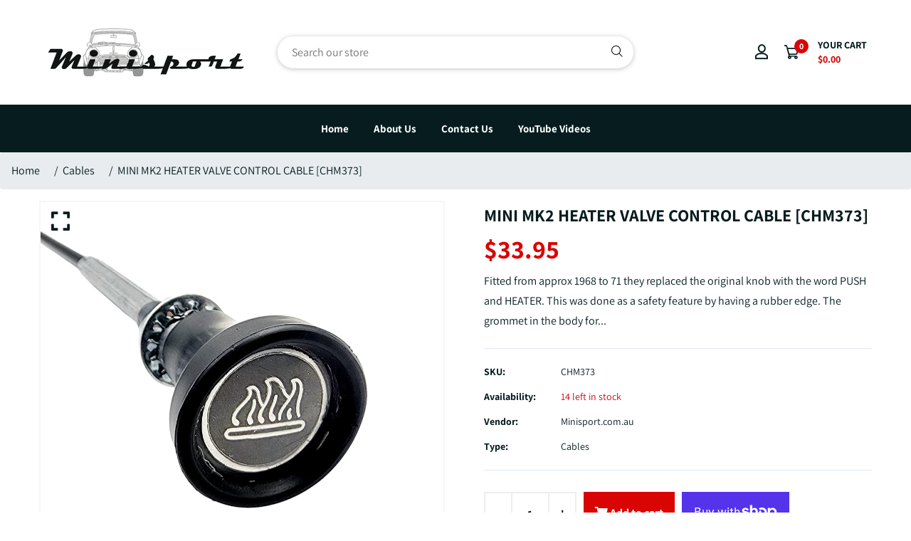

--- FILE ---
content_type: text/html; charset=utf-8
request_url: https://minisport.com.au/products/mini-mk2-heater-valve-control-cable
body_size: 31752
content:
<!doctype html>
<!--[if IE 9]> <html class="ie9 no-js supports-no-cookies" lang="en"> <![endif]-->
<!--[if (gt IE 9)|!(IE)]><!--> <html class="no-js supports-no-cookies" lang="en"> <!--<![endif]-->

<head>
  <!-- Basic and Helper page needs -->
  <meta charset="utf-8">
  <meta http-equiv="X-UA-Compatible" content="IE=edge">
  <meta name="viewport" content="width=device-width,initial-scale=1">
  <meta name="theme-color" content="#071c1f">
  <link rel="canonical" href="https://minisport.com.au/products/mini-mk2-heater-valve-control-cable">
  
  <link rel="preconnect" href="https://cdn.shopify.com">
  <link rel="preconnect" href="https://ajax.googleapis.com">
  <link rel="dns-prefetch" href="https://cdn.shopify.com">
  <meta name="google-site-verification" content="gfnDerKTlH-daXbd740HXHJiF71yrQVwQWdv0GXxCu4" /><link rel="shortcut icon" href="//minisport.com.au/cdn/shop/files/MinisportLOGOemail3_32x32.jpg?v=1678765255" type="image/png" /><!-- Title and description -->
  <title>
    Mini &#39;mk2&#39; heater cable &ndash; Minisport</title>

  
  <meta name="description" content="Secure Mini Online shop for all your classic mini Parts for cars 1959-2000, we are your one stop mini shop, this website is always changing and will give you access to your mini parts no mater where you are in Australia" />
  

  <!-- Helpers --><!-- /snippets/social-meta-tags.liquid -->


  <meta property="og:type" content="product">
  <meta property="og:title" content="MINI MK2 HEATER VALVE CONTROL CABLE [CHM373]">
  
    <meta property="og:image" content="http://minisport.com.au/cdn/shop/files/Photoroom-20240917_102252_3_grande.jpg?v=1726534481">
    <meta property="og:image:secure_url" content="https://minisport.com.au/cdn/shop/files/Photoroom-20240917_102252_3_grande.jpg?v=1726534481">
  
    <meta property="og:image" content="http://minisport.com.au/cdn/shop/files/Photoroom-20240917_102252_2_grande.jpg?v=1726534481">
    <meta property="og:image:secure_url" content="https://minisport.com.au/cdn/shop/files/Photoroom-20240917_102252_2_grande.jpg?v=1726534481">
  
    <meta property="og:image" content="http://minisport.com.au/cdn/shop/files/Photoroom-20240917_102252_1_grande.jpg?v=1726534481">
    <meta property="og:image:secure_url" content="https://minisport.com.au/cdn/shop/files/Photoroom-20240917_102252_1_grande.jpg?v=1726534481">
  
  <meta property="og:description" content="Fitted from approx 1968 to 71 they replaced the original knob with the word PUSH and HEATER. This was done as a safety feature by having a rubber edge. The grommet in the body for this cable to pass through is CAM5969. 
Cable length is 30.75&quot;.">
  <meta property="og:price:amount" content="33.95">
  <meta property="og:price:currency" content="AUD">

<meta property="og:url" content="https://minisport.com.au/products/mini-mk2-heater-valve-control-cable">
<meta property="og:site_name" content="Minisport">




  <meta name="twitter:card" content="summary">


  <meta name="twitter:title" content="MINI MK2 HEATER VALVE CONTROL CABLE [CHM373]">
  <meta name="twitter:description" content="Fitted from approx 1968 to 71 they replaced the original knob with the word PUSH and HEATER. This was done as a safety feature by having a rubber edge. The grommet in the body for this cable to pass t">
  <meta name="twitter:image" content="https://minisport.com.au/cdn/shop/files/Photoroom-20240917_102252_1_grande.jpg?v=1726534481">
  <meta name="twitter:image:width" content="600">
  <meta name="twitter:image:height" content="600">

<style data-shopify>
  

  @font-face {
  font-family: Assistant;
  font-weight: 400;
  font-style: normal;
  src: url("//minisport.com.au/cdn/fonts/assistant/assistant_n4.9120912a469cad1cc292572851508ca49d12e768.woff2") format("woff2"),
       url("//minisport.com.au/cdn/fonts/assistant/assistant_n4.6e9875ce64e0fefcd3f4446b7ec9036b3ddd2985.woff") format("woff");
}

  @font-face {
  font-family: Assistant;
  font-weight: 700;
  font-style: normal;
  src: url("//minisport.com.au/cdn/fonts/assistant/assistant_n7.bf44452348ec8b8efa3aa3068825305886b1c83c.woff2") format("woff2"),
       url("//minisport.com.au/cdn/fonts/assistant/assistant_n7.0c887fee83f6b3bda822f1150b912c72da0f7b64.woff") format("woff");
}

/* ----------------------------------------------------
  Normalize    071C1F   0E292D
  ---------------------------------------------------- */
  :root {
  
  --ltn__primary-color: #071c1f;
  
  --ltn__primary-color-2: #041113;
  /* Darken */
  --ltn__primary-color-3: #133236;
  /* Lighten */
  
  --ltn__secondary-color: #d90404;
  
  --ltn__secondary-color-2: #cb3421;
  /* Darken */
  --ltn__secondary-color-3: #fb412a;
  /* Lighten */
  --ltn__heading-color: #071c1f;
  --ltn__paragraph-color: #071c1f;
  
  
  --ltn__heading-font: Assistant, sans-serif;
  --ltn__body-font: Assistant, sans-serif;
  
  
  /* Footer ACD2D8 8CB2B2  */
  --ltn__color-1: #8cb2b2;
  --ltn__color-2: #ACD2D8;
  --ltn__color-3: #A3BCC0;
  --ltn__color-4: #84A2A6;
  /* Gradient Colors */
  --gradient-color-1: linear-gradient(90deg, rgba(242,139,194,1) 0%, rgba(216,177,242,1) 50%);
  --gradient-color-2: linear-gradient(to top, rgba(7,28,31,0) 0%, rgba(7,28,31,1) 90%);
  --gradient-color-3: linear-gradient(to bottom, rgba(7,28,31,0) 0%, rgba(7,28,31,1) 90%);
  --gradient-color-4: linear-gradient(to top, rgba(242,246,247,0) 0%, rgba(242,246,247,1) 90%);
  /* Background Colors */
  --section-bg-1: #F2F6F7;
  /* White */
  --section-bg-2: #071c1f;
  /* Black */
  /* Border Colors */
  --border-color-1: #e5eaee;
  /* White */
  --border-color-2: #1e2021;
  /* Black */
  --border-color-3: #576466;
  /* Black */
  --border-color-4: #eb6954;
  /* Red */
  --border-color-5: #bc3928;
  /* Red */
  --border-color-6: #103034;
  /* Black */
  --border-color-7: #d1dae0;
  /* White */
  --border-color-8: #f6f6f6;
  /* White */
  --border-color-9: #e4ecf2;
  /* White */
  --border-color-10: #ebeeee;
  /* White */
  --border-color-11: #ededed;
  /* White */
  --border-color-12: #e1e6ff;
  /* White */
  /* Box Shadow Colors */
  --ltn__box-shadow-1: 0 16px 32px 0 rgba(7, 28, 31, 0.1);
  --ltn__box-shadow-2: 0 0 4px rgba(0, 0, 0, 0.1);
  /* like border */
  --ltn__box-shadow-3: 0 1px 6px 0 rgba(32, 33, 36, .28);
  /* like border GGL */
  --ltn__box-shadow-4: 0 5px 20px 0 rgba(23, 44, 82, 0.1);
  --ltn__box-shadow-5: 0 8px 16px 0 rgba(93, 93, 93, 0.1);
  --ltn__box-shadow-6: 0 0 25px 2px rgba(93, 93, 93, 0.2);
  /* Common Colors */
  --black: #000000;
  --black-2: #22355B;
  --white: #fff;
  --white-2: #F2F6F7;
  --white-3: #e8edee;
  --white-4: #e6ecf0;
  --white-5: #f0f4f7;
  --white-6: #f1f1f1;
  --white-7: #F7F7F7;
  --white-8: #FAFAFA;
  --white-9: #F2F7FA;
  --red: #FF0000;
  --red-2: #f34f3f;
  --red-3: #DB483B;
  --silver: #C0C0C0;
  --gray: #808080;
  --maroon: #800000;
  --yellow: #FFFF00;
  --olive: #808000;
  --lime: #00FF00;
  --green: #008000;
  --aqua: #00FFFF;
  --teal: #008080;
  --blue: #0000FF;
  --navy: #000080;
  --fuchsia: #FF00FF;
  --purple: #800080;
  --pink: #FFC0CB;
  --nude: #ebc8b2;
  --orange: #ffa500;
  --ratings: #FFB800;
  /* social media colors */
  --facebook: #365493;
  --twitter: #3CF;
  --linkedin: #0077B5;
  --pinterest: #c8232c;
  --dribbble: #ea4c89;
  --behance: #131418;
  --google-plus: #dd4b39;
  --instagram: #e4405f;
  --vk: #3b5998;
  --wechat: #7bb32e;
  --youtube: #CB2027;
  --email: #F89A1E; }</style><!-- CSS --><link href="//minisport.com.au/cdn/shop/t/3/assets/timber.css?v=62899174714960871751676868858" rel="stylesheet" type="text/css" media="all" />
<link href="//minisport.com.au/cdn/shop/t/3/assets/font-icons.css?v=129503509209422516821676868856" rel="stylesheet" type="text/css" media="all" />
<link href="//minisport.com.au/cdn/shop/t/3/assets/plugins.css?v=13514829268359839611676868858" rel="stylesheet" type="text/css" media="all" />

<!-- Link your style.css and responsive.css files below -->
<link href="//minisport.com.au/cdn/shop/t/3/assets/style.css?v=52751859359279818751678186649" rel="stylesheet" type="text/css" media="all" />
<!-- Make your theme CSS calls here -->
<link href="//minisport.com.au/cdn/shop/t/3/assets/theme-custom.css?v=95489536142463925651678280919" rel="stylesheet" type="text/css" media="all" />
<!-- Make all your dynamic CSS and Color calls here -->
<link href="//minisport.com.au/cdn/shop/t/3/assets/skin-and-color.css?v=74085407030861524871676868889" rel="stylesheet" type="text/css" media="all" />
<style>
.badge-visibility-important{
height: 0px !important;
min-height: 5px !important;
}
 </style>
<!-- Header hook for plugins -->
  <script>window.performance && window.performance.mark && window.performance.mark('shopify.content_for_header.start');</script><meta name="google-site-verification" content="Oq4A3pDFAvIFD8mEMTwbn6mrJjv59e7LWLeeRL_0MIY">
<meta id="shopify-digital-wallet" name="shopify-digital-wallet" content="/72733229366/digital_wallets/dialog">
<meta name="shopify-checkout-api-token" content="b9718cde5e7d473aa67f4865b2df7eec">
<meta id="in-context-paypal-metadata" data-shop-id="72733229366" data-venmo-supported="false" data-environment="production" data-locale="en_US" data-paypal-v4="true" data-currency="AUD">
<link rel="alternate" type="application/json+oembed" href="https://minisport.com.au/products/mini-mk2-heater-valve-control-cable.oembed">
<script async="async" src="/checkouts/internal/preloads.js?locale=en-AU"></script>
<link rel="preconnect" href="https://shop.app" crossorigin="anonymous">
<script async="async" src="https://shop.app/checkouts/internal/preloads.js?locale=en-AU&shop_id=72733229366" crossorigin="anonymous"></script>
<script id="apple-pay-shop-capabilities" type="application/json">{"shopId":72733229366,"countryCode":"AU","currencyCode":"AUD","merchantCapabilities":["supports3DS"],"merchantId":"gid:\/\/shopify\/Shop\/72733229366","merchantName":"Minisport","requiredBillingContactFields":["postalAddress","email","phone"],"requiredShippingContactFields":["postalAddress","email","phone"],"shippingType":"shipping","supportedNetworks":["visa","masterCard"],"total":{"type":"pending","label":"Minisport","amount":"1.00"},"shopifyPaymentsEnabled":true,"supportsSubscriptions":true}</script>
<script id="shopify-features" type="application/json">{"accessToken":"b9718cde5e7d473aa67f4865b2df7eec","betas":["rich-media-storefront-analytics"],"domain":"minisport.com.au","predictiveSearch":true,"shopId":72733229366,"locale":"en"}</script>
<script>var Shopify = Shopify || {};
Shopify.shop = "minisport-australia.myshopify.com";
Shopify.locale = "en";
Shopify.currency = {"active":"AUD","rate":"1.0"};
Shopify.country = "AU";
Shopify.theme = {"name":"New So Cloudy Theme","id":144812376374,"schema_name":"Autixir","schema_version":"1.1.5","theme_store_id":null,"role":"main"};
Shopify.theme.handle = "null";
Shopify.theme.style = {"id":null,"handle":null};
Shopify.cdnHost = "minisport.com.au/cdn";
Shopify.routes = Shopify.routes || {};
Shopify.routes.root = "/";</script>
<script type="module">!function(o){(o.Shopify=o.Shopify||{}).modules=!0}(window);</script>
<script>!function(o){function n(){var o=[];function n(){o.push(Array.prototype.slice.apply(arguments))}return n.q=o,n}var t=o.Shopify=o.Shopify||{};t.loadFeatures=n(),t.autoloadFeatures=n()}(window);</script>
<script>
  window.ShopifyPay = window.ShopifyPay || {};
  window.ShopifyPay.apiHost = "shop.app\/pay";
  window.ShopifyPay.redirectState = null;
</script>
<script id="shop-js-analytics" type="application/json">{"pageType":"product"}</script>
<script defer="defer" async type="module" src="//minisport.com.au/cdn/shopifycloud/shop-js/modules/v2/client.init-shop-cart-sync_DRRuZ9Jb.en.esm.js"></script>
<script defer="defer" async type="module" src="//minisport.com.au/cdn/shopifycloud/shop-js/modules/v2/chunk.common_Bq80O0pE.esm.js"></script>
<script type="module">
  await import("//minisport.com.au/cdn/shopifycloud/shop-js/modules/v2/client.init-shop-cart-sync_DRRuZ9Jb.en.esm.js");
await import("//minisport.com.au/cdn/shopifycloud/shop-js/modules/v2/chunk.common_Bq80O0pE.esm.js");

  window.Shopify.SignInWithShop?.initShopCartSync?.({"fedCMEnabled":true,"windoidEnabled":true});

</script>
<script>
  window.Shopify = window.Shopify || {};
  if (!window.Shopify.featureAssets) window.Shopify.featureAssets = {};
  window.Shopify.featureAssets['shop-js'] = {"shop-cart-sync":["modules/v2/client.shop-cart-sync_CY6GlUyO.en.esm.js","modules/v2/chunk.common_Bq80O0pE.esm.js"],"init-fed-cm":["modules/v2/client.init-fed-cm_rCPA2mwL.en.esm.js","modules/v2/chunk.common_Bq80O0pE.esm.js"],"shop-button":["modules/v2/client.shop-button_BbiiMs1V.en.esm.js","modules/v2/chunk.common_Bq80O0pE.esm.js"],"init-windoid":["modules/v2/client.init-windoid_CeH2ldPv.en.esm.js","modules/v2/chunk.common_Bq80O0pE.esm.js"],"init-shop-cart-sync":["modules/v2/client.init-shop-cart-sync_DRRuZ9Jb.en.esm.js","modules/v2/chunk.common_Bq80O0pE.esm.js"],"shop-cash-offers":["modules/v2/client.shop-cash-offers_DA_Qgce8.en.esm.js","modules/v2/chunk.common_Bq80O0pE.esm.js","modules/v2/chunk.modal_OrVZAp2A.esm.js"],"init-shop-email-lookup-coordinator":["modules/v2/client.init-shop-email-lookup-coordinator_Boi2XQpp.en.esm.js","modules/v2/chunk.common_Bq80O0pE.esm.js"],"shop-toast-manager":["modules/v2/client.shop-toast-manager_DFZ6KygB.en.esm.js","modules/v2/chunk.common_Bq80O0pE.esm.js"],"avatar":["modules/v2/client.avatar_BTnouDA3.en.esm.js"],"pay-button":["modules/v2/client.pay-button_Dggf_qxG.en.esm.js","modules/v2/chunk.common_Bq80O0pE.esm.js"],"init-customer-accounts-sign-up":["modules/v2/client.init-customer-accounts-sign-up_DBLY8aTL.en.esm.js","modules/v2/client.shop-login-button_DXWcN-dk.en.esm.js","modules/v2/chunk.common_Bq80O0pE.esm.js","modules/v2/chunk.modal_OrVZAp2A.esm.js"],"shop-login-button":["modules/v2/client.shop-login-button_DXWcN-dk.en.esm.js","modules/v2/chunk.common_Bq80O0pE.esm.js","modules/v2/chunk.modal_OrVZAp2A.esm.js"],"init-shop-for-new-customer-accounts":["modules/v2/client.init-shop-for-new-customer-accounts_C4srtWVy.en.esm.js","modules/v2/client.shop-login-button_DXWcN-dk.en.esm.js","modules/v2/chunk.common_Bq80O0pE.esm.js","modules/v2/chunk.modal_OrVZAp2A.esm.js"],"init-customer-accounts":["modules/v2/client.init-customer-accounts_B87wJPkU.en.esm.js","modules/v2/client.shop-login-button_DXWcN-dk.en.esm.js","modules/v2/chunk.common_Bq80O0pE.esm.js","modules/v2/chunk.modal_OrVZAp2A.esm.js"],"shop-follow-button":["modules/v2/client.shop-follow-button_73Y7kLC8.en.esm.js","modules/v2/chunk.common_Bq80O0pE.esm.js","modules/v2/chunk.modal_OrVZAp2A.esm.js"],"checkout-modal":["modules/v2/client.checkout-modal_cwDmpVG-.en.esm.js","modules/v2/chunk.common_Bq80O0pE.esm.js","modules/v2/chunk.modal_OrVZAp2A.esm.js"],"lead-capture":["modules/v2/client.lead-capture_BhKPkfCX.en.esm.js","modules/v2/chunk.common_Bq80O0pE.esm.js","modules/v2/chunk.modal_OrVZAp2A.esm.js"],"shop-login":["modules/v2/client.shop-login_DUQNAY7C.en.esm.js","modules/v2/chunk.common_Bq80O0pE.esm.js","modules/v2/chunk.modal_OrVZAp2A.esm.js"],"payment-terms":["modules/v2/client.payment-terms_vFzUuRO4.en.esm.js","modules/v2/chunk.common_Bq80O0pE.esm.js","modules/v2/chunk.modal_OrVZAp2A.esm.js"]};
</script>
<script>(function() {
  var isLoaded = false;
  function asyncLoad() {
    if (isLoaded) return;
    isLoaded = true;
    var urls = ["https:\/\/zooomyapps.com\/wishlist\/ZooomyOrders.js?shop=minisport-australia.myshopify.com","https:\/\/static.shipwill.com\/insurance.js?v=1731669389\u0026shop=minisport-australia.myshopify.com"];
    for (var i = 0; i < urls.length; i++) {
      var s = document.createElement('script');
      s.type = 'text/javascript';
      s.async = true;
      s.src = urls[i];
      var x = document.getElementsByTagName('script')[0];
      x.parentNode.insertBefore(s, x);
    }
  };
  if(window.attachEvent) {
    window.attachEvent('onload', asyncLoad);
  } else {
    window.addEventListener('load', asyncLoad, false);
  }
})();</script>
<script id="__st">var __st={"a":72733229366,"offset":37800,"reqid":"18343294-32d3-4e27-8058-87b709150fc8-1763661974","pageurl":"minisport.com.au\/products\/mini-mk2-heater-valve-control-cable","u":"df73c170dcb8","p":"product","rtyp":"product","rid":8127641190710};</script>
<script>window.ShopifyPaypalV4VisibilityTracking = true;</script>
<script id="captcha-bootstrap">!function(){'use strict';const t='contact',e='account',n='new_comment',o=[[t,t],['blogs',n],['comments',n],[t,'customer']],c=[[e,'customer_login'],[e,'guest_login'],[e,'recover_customer_password'],[e,'create_customer']],r=t=>t.map((([t,e])=>`form[action*='/${t}']:not([data-nocaptcha='true']) input[name='form_type'][value='${e}']`)).join(','),a=t=>()=>t?[...document.querySelectorAll(t)].map((t=>t.form)):[];function s(){const t=[...o],e=r(t);return a(e)}const i='password',u='form_key',d=['recaptcha-v3-token','g-recaptcha-response','h-captcha-response',i],f=()=>{try{return window.sessionStorage}catch{return}},m='__shopify_v',_=t=>t.elements[u];function p(t,e,n=!1){try{const o=window.sessionStorage,c=JSON.parse(o.getItem(e)),{data:r}=function(t){const{data:e,action:n}=t;return t[m]||n?{data:e,action:n}:{data:t,action:n}}(c);for(const[e,n]of Object.entries(r))t.elements[e]&&(t.elements[e].value=n);n&&o.removeItem(e)}catch(o){console.error('form repopulation failed',{error:o})}}const l='form_type',E='cptcha';function T(t){t.dataset[E]=!0}const w=window,h=w.document,L='Shopify',v='ce_forms',y='captcha';let A=!1;((t,e)=>{const n=(g='f06e6c50-85a8-45c8-87d0-21a2b65856fe',I='https://cdn.shopify.com/shopifycloud/storefront-forms-hcaptcha/ce_storefront_forms_captcha_hcaptcha.v1.5.2.iife.js',D={infoText:'Protected by hCaptcha',privacyText:'Privacy',termsText:'Terms'},(t,e,n)=>{const o=w[L][v],c=o.bindForm;if(c)return c(t,g,e,D).then(n);var r;o.q.push([[t,g,e,D],n]),r=I,A||(h.body.append(Object.assign(h.createElement('script'),{id:'captcha-provider',async:!0,src:r})),A=!0)});var g,I,D;w[L]=w[L]||{},w[L][v]=w[L][v]||{},w[L][v].q=[],w[L][y]=w[L][y]||{},w[L][y].protect=function(t,e){n(t,void 0,e),T(t)},Object.freeze(w[L][y]),function(t,e,n,w,h,L){const[v,y,A,g]=function(t,e,n){const i=e?o:[],u=t?c:[],d=[...i,...u],f=r(d),m=r(i),_=r(d.filter((([t,e])=>n.includes(e))));return[a(f),a(m),a(_),s()]}(w,h,L),I=t=>{const e=t.target;return e instanceof HTMLFormElement?e:e&&e.form},D=t=>v().includes(t);t.addEventListener('submit',(t=>{const e=I(t);if(!e)return;const n=D(e)&&!e.dataset.hcaptchaBound&&!e.dataset.recaptchaBound,o=_(e),c=g().includes(e)&&(!o||!o.value);(n||c)&&t.preventDefault(),c&&!n&&(function(t){try{if(!f())return;!function(t){const e=f();if(!e)return;const n=_(t);if(!n)return;const o=n.value;o&&e.removeItem(o)}(t);const e=Array.from(Array(32),(()=>Math.random().toString(36)[2])).join('');!function(t,e){_(t)||t.append(Object.assign(document.createElement('input'),{type:'hidden',name:u})),t.elements[u].value=e}(t,e),function(t,e){const n=f();if(!n)return;const o=[...t.querySelectorAll(`input[type='${i}']`)].map((({name:t})=>t)),c=[...d,...o],r={};for(const[a,s]of new FormData(t).entries())c.includes(a)||(r[a]=s);n.setItem(e,JSON.stringify({[m]:1,action:t.action,data:r}))}(t,e)}catch(e){console.error('failed to persist form',e)}}(e),e.submit())}));const S=(t,e)=>{t&&!t.dataset[E]&&(n(t,e.some((e=>e===t))),T(t))};for(const o of['focusin','change'])t.addEventListener(o,(t=>{const e=I(t);D(e)&&S(e,y())}));const B=e.get('form_key'),M=e.get(l),P=B&&M;t.addEventListener('DOMContentLoaded',(()=>{const t=y();if(P)for(const e of t)e.elements[l].value===M&&p(e,B);[...new Set([...A(),...v().filter((t=>'true'===t.dataset.shopifyCaptcha))])].forEach((e=>S(e,t)))}))}(h,new URLSearchParams(w.location.search),n,t,e,['guest_login'])})(!0,!0)}();</script>
<script integrity="sha256-52AcMU7V7pcBOXWImdc/TAGTFKeNjmkeM1Pvks/DTgc=" data-source-attribution="shopify.loadfeatures" defer="defer" src="//minisport.com.au/cdn/shopifycloud/storefront/assets/storefront/load_feature-81c60534.js" crossorigin="anonymous"></script>
<script crossorigin="anonymous" defer="defer" src="//minisport.com.au/cdn/shopifycloud/storefront/assets/shopify_pay/storefront-65b4c6d7.js?v=20250812"></script>
<script data-source-attribution="shopify.dynamic_checkout.dynamic.init">var Shopify=Shopify||{};Shopify.PaymentButton=Shopify.PaymentButton||{isStorefrontPortableWallets:!0,init:function(){window.Shopify.PaymentButton.init=function(){};var t=document.createElement("script");t.src="https://minisport.com.au/cdn/shopifycloud/portable-wallets/latest/portable-wallets.en.js",t.type="module",document.head.appendChild(t)}};
</script>
<script data-source-attribution="shopify.dynamic_checkout.buyer_consent">
  function portableWalletsHideBuyerConsent(e){var t=document.getElementById("shopify-buyer-consent"),n=document.getElementById("shopify-subscription-policy-button");t&&n&&(t.classList.add("hidden"),t.setAttribute("aria-hidden","true"),n.removeEventListener("click",e))}function portableWalletsShowBuyerConsent(e){var t=document.getElementById("shopify-buyer-consent"),n=document.getElementById("shopify-subscription-policy-button");t&&n&&(t.classList.remove("hidden"),t.removeAttribute("aria-hidden"),n.addEventListener("click",e))}window.Shopify?.PaymentButton&&(window.Shopify.PaymentButton.hideBuyerConsent=portableWalletsHideBuyerConsent,window.Shopify.PaymentButton.showBuyerConsent=portableWalletsShowBuyerConsent);
</script>
<script>
  function portableWalletsCleanup(e){e&&e.src&&console.error("Failed to load portable wallets script "+e.src);var t=document.querySelectorAll("shopify-accelerated-checkout .shopify-payment-button__skeleton, shopify-accelerated-checkout-cart .wallet-cart-button__skeleton"),e=document.getElementById("shopify-buyer-consent");for(let e=0;e<t.length;e++)t[e].remove();e&&e.remove()}function portableWalletsNotLoadedAsModule(e){e instanceof ErrorEvent&&"string"==typeof e.message&&e.message.includes("import.meta")&&"string"==typeof e.filename&&e.filename.includes("portable-wallets")&&(window.removeEventListener("error",portableWalletsNotLoadedAsModule),window.Shopify.PaymentButton.failedToLoad=e,"loading"===document.readyState?document.addEventListener("DOMContentLoaded",window.Shopify.PaymentButton.init):window.Shopify.PaymentButton.init())}window.addEventListener("error",portableWalletsNotLoadedAsModule);
</script>

<script type="module" src="https://minisport.com.au/cdn/shopifycloud/portable-wallets/latest/portable-wallets.en.js" onError="portableWalletsCleanup(this)" crossorigin="anonymous"></script>
<script nomodule>
  document.addEventListener("DOMContentLoaded", portableWalletsCleanup);
</script>

<link id="shopify-accelerated-checkout-styles" rel="stylesheet" media="screen" href="https://minisport.com.au/cdn/shopifycloud/portable-wallets/latest/accelerated-checkout-backwards-compat.css" crossorigin="anonymous">
<style id="shopify-accelerated-checkout-cart">
        #shopify-buyer-consent {
  margin-top: 1em;
  display: inline-block;
  width: 100%;
}

#shopify-buyer-consent.hidden {
  display: none;
}

#shopify-subscription-policy-button {
  background: none;
  border: none;
  padding: 0;
  text-decoration: underline;
  font-size: inherit;
  cursor: pointer;
}

#shopify-subscription-policy-button::before {
  box-shadow: none;
}

      </style>

<script>window.performance && window.performance.mark && window.performance.mark('shopify.content_for_header.end');</script>
<!-- /snippets/oldIE-js.liquid -->


<!--[if lt IE 9]>
<script src="//cdnjs.cloudflare.com/ajax/libs/html5shiv/3.7.2/html5shiv.min.js" type="text/javascript"></script>
<script src="//minisport.com.au/cdn/shop/t/3/assets/respond.min.js?v=52248677837542619231676868858" type="text/javascript"></script>
<link href="//minisport.com.au/cdn/shop/t/3/assets/respond-proxy.html" id="respond-proxy" rel="respond-proxy" />
<link href="//minisport.com.au/search?q=19f3610818ba155c4e9895dfe64d888c" id="respond-redirect" rel="respond-redirect" />
<script src="//minisport.com.au/search?q=19f3610818ba155c4e9895dfe64d888c" type="text/javascript"></script>
<![endif]-->

<!-- JS --><!-- Your update file include here -->
<script src="//minisport.com.au/cdn/shop/t/3/assets/core.js?v=48692779101817421271676868855"></script>

                      <script src="//minisport.com.au/cdn/shop/t/3/assets/bss-file-configdata.js?v=4176650616567660411694703786" type="text/javascript"></script> <script src="//minisport.com.au/cdn/shop/t/3/assets/bss-file-configdata-banner.js?v=151034973688681356691694695331" type="text/javascript"></script> <script src="//minisport.com.au/cdn/shop/t/3/assets/bss-file-configdata-popup.js?v=173992696638277510541694695331" type="text/javascript"></script><script>
                if (typeof BSS_PL == 'undefined') {
                    var BSS_PL = {};
                }
                var bssPlApiServer = "https://product-labels-pro.bsscommerce.com";
                BSS_PL.customerTags = 'null';
                BSS_PL.customerId = 'null';
                BSS_PL.configData = configDatas;
                BSS_PL.configDataBanner = configDataBanners ? configDataBanners : [];
                BSS_PL.configDataPopup = configDataPopups ? configDataPopups : [];
                BSS_PL.storeId = 37999;
                BSS_PL.currentPlan = "false";
                BSS_PL.storeIdCustomOld = "10678";
                BSS_PL.storeIdOldWIthPriority = "12200";
                BSS_PL.apiServerProduction = "https://product-labels-pro.bsscommerce.com";
                
                BSS_PL.integration = {"laiReview":{"status":0,"config":[]}}
                </script>
            <style>
.homepage-slideshow .slick-slide .bss_pl_img {
    visibility: hidden !important;
}
</style>
                        <!-- BEGIN app block: shopify://apps/stape-conversion-tracking/blocks/gtm/7e13c847-7971-409d-8fe0-29ec14d5f048 --><script>
  window.lsData = {};
  window.dataLayer = window.dataLayer || [];
  window.addEventListener("message", (event) => {
    if (event.data?.event) {
      window.dataLayer.push(event.data);
    }
  });
  window.dataShopStape = {
    shop: "minisport.com.au",
    shopId: "72733229366",
  }
</script>

<!-- END app block --><!-- BEGIN app block: shopify://apps/trafficguard-tag-manager/blocks/app-block-trafficguard/85ca155b-baeb-4849-998e-9050471e9ddc -->



<!-- END app block --><script src="https://cdn.shopify.com/extensions/019a5a15-d70e-774d-b0b6-d32fcbb464fa/stape-remix-21/assets/widget.js" type="text/javascript" defer="defer"></script>
<link href="https://monorail-edge.shopifysvc.com" rel="dns-prefetch">
<script>(function(){if ("sendBeacon" in navigator && "performance" in window) {try {var session_token_from_headers = performance.getEntriesByType('navigation')[0].serverTiming.find(x => x.name == '_s').description;} catch {var session_token_from_headers = undefined;}var session_cookie_matches = document.cookie.match(/_shopify_s=([^;]*)/);var session_token_from_cookie = session_cookie_matches && session_cookie_matches.length === 2 ? session_cookie_matches[1] : "";var session_token = session_token_from_headers || session_token_from_cookie || "";function handle_abandonment_event(e) {var entries = performance.getEntries().filter(function(entry) {return /monorail-edge.shopifysvc.com/.test(entry.name);});if (!window.abandonment_tracked && entries.length === 0) {window.abandonment_tracked = true;var currentMs = Date.now();var navigation_start = performance.timing.navigationStart;var payload = {shop_id: 72733229366,url: window.location.href,navigation_start,duration: currentMs - navigation_start,session_token,page_type: "product"};window.navigator.sendBeacon("https://monorail-edge.shopifysvc.com/v1/produce", JSON.stringify({schema_id: "online_store_buyer_site_abandonment/1.1",payload: payload,metadata: {event_created_at_ms: currentMs,event_sent_at_ms: currentMs}}));}}window.addEventListener('pagehide', handle_abandonment_event);}}());</script>
<script id="web-pixels-manager-setup">(function e(e,d,r,n,o){if(void 0===o&&(o={}),!Boolean(null===(a=null===(i=window.Shopify)||void 0===i?void 0:i.analytics)||void 0===a?void 0:a.replayQueue)){var i,a;window.Shopify=window.Shopify||{};var t=window.Shopify;t.analytics=t.analytics||{};var s=t.analytics;s.replayQueue=[],s.publish=function(e,d,r){return s.replayQueue.push([e,d,r]),!0};try{self.performance.mark("wpm:start")}catch(e){}var l=function(){var e={modern:/Edge?\/(1{2}[4-9]|1[2-9]\d|[2-9]\d{2}|\d{4,})\.\d+(\.\d+|)|Firefox\/(1{2}[4-9]|1[2-9]\d|[2-9]\d{2}|\d{4,})\.\d+(\.\d+|)|Chrom(ium|e)\/(9{2}|\d{3,})\.\d+(\.\d+|)|(Maci|X1{2}).+ Version\/(15\.\d+|(1[6-9]|[2-9]\d|\d{3,})\.\d+)([,.]\d+|)( \(\w+\)|)( Mobile\/\w+|) Safari\/|Chrome.+OPR\/(9{2}|\d{3,})\.\d+\.\d+|(CPU[ +]OS|iPhone[ +]OS|CPU[ +]iPhone|CPU IPhone OS|CPU iPad OS)[ +]+(15[._]\d+|(1[6-9]|[2-9]\d|\d{3,})[._]\d+)([._]\d+|)|Android:?[ /-](13[3-9]|1[4-9]\d|[2-9]\d{2}|\d{4,})(\.\d+|)(\.\d+|)|Android.+Firefox\/(13[5-9]|1[4-9]\d|[2-9]\d{2}|\d{4,})\.\d+(\.\d+|)|Android.+Chrom(ium|e)\/(13[3-9]|1[4-9]\d|[2-9]\d{2}|\d{4,})\.\d+(\.\d+|)|SamsungBrowser\/([2-9]\d|\d{3,})\.\d+/,legacy:/Edge?\/(1[6-9]|[2-9]\d|\d{3,})\.\d+(\.\d+|)|Firefox\/(5[4-9]|[6-9]\d|\d{3,})\.\d+(\.\d+|)|Chrom(ium|e)\/(5[1-9]|[6-9]\d|\d{3,})\.\d+(\.\d+|)([\d.]+$|.*Safari\/(?![\d.]+ Edge\/[\d.]+$))|(Maci|X1{2}).+ Version\/(10\.\d+|(1[1-9]|[2-9]\d|\d{3,})\.\d+)([,.]\d+|)( \(\w+\)|)( Mobile\/\w+|) Safari\/|Chrome.+OPR\/(3[89]|[4-9]\d|\d{3,})\.\d+\.\d+|(CPU[ +]OS|iPhone[ +]OS|CPU[ +]iPhone|CPU IPhone OS|CPU iPad OS)[ +]+(10[._]\d+|(1[1-9]|[2-9]\d|\d{3,})[._]\d+)([._]\d+|)|Android:?[ /-](13[3-9]|1[4-9]\d|[2-9]\d{2}|\d{4,})(\.\d+|)(\.\d+|)|Mobile Safari.+OPR\/([89]\d|\d{3,})\.\d+\.\d+|Android.+Firefox\/(13[5-9]|1[4-9]\d|[2-9]\d{2}|\d{4,})\.\d+(\.\d+|)|Android.+Chrom(ium|e)\/(13[3-9]|1[4-9]\d|[2-9]\d{2}|\d{4,})\.\d+(\.\d+|)|Android.+(UC? ?Browser|UCWEB|U3)[ /]?(15\.([5-9]|\d{2,})|(1[6-9]|[2-9]\d|\d{3,})\.\d+)\.\d+|SamsungBrowser\/(5\.\d+|([6-9]|\d{2,})\.\d+)|Android.+MQ{2}Browser\/(14(\.(9|\d{2,})|)|(1[5-9]|[2-9]\d|\d{3,})(\.\d+|))(\.\d+|)|K[Aa][Ii]OS\/(3\.\d+|([4-9]|\d{2,})\.\d+)(\.\d+|)/},d=e.modern,r=e.legacy,n=navigator.userAgent;return n.match(d)?"modern":n.match(r)?"legacy":"unknown"}(),u="modern"===l?"modern":"legacy",c=(null!=n?n:{modern:"",legacy:""})[u],f=function(e){return[e.baseUrl,"/wpm","/b",e.hashVersion,"modern"===e.buildTarget?"m":"l",".js"].join("")}({baseUrl:d,hashVersion:r,buildTarget:u}),m=function(e){var d=e.version,r=e.bundleTarget,n=e.surface,o=e.pageUrl,i=e.monorailEndpoint;return{emit:function(e){var a=e.status,t=e.errorMsg,s=(new Date).getTime(),l=JSON.stringify({metadata:{event_sent_at_ms:s},events:[{schema_id:"web_pixels_manager_load/3.1",payload:{version:d,bundle_target:r,page_url:o,status:a,surface:n,error_msg:t},metadata:{event_created_at_ms:s}}]});if(!i)return console&&console.warn&&console.warn("[Web Pixels Manager] No Monorail endpoint provided, skipping logging."),!1;try{return self.navigator.sendBeacon.bind(self.navigator)(i,l)}catch(e){}var u=new XMLHttpRequest;try{return u.open("POST",i,!0),u.setRequestHeader("Content-Type","text/plain"),u.send(l),!0}catch(e){return console&&console.warn&&console.warn("[Web Pixels Manager] Got an unhandled error while logging to Monorail."),!1}}}}({version:r,bundleTarget:l,surface:e.surface,pageUrl:self.location.href,monorailEndpoint:e.monorailEndpoint});try{o.browserTarget=l,function(e){var d=e.src,r=e.async,n=void 0===r||r,o=e.onload,i=e.onerror,a=e.sri,t=e.scriptDataAttributes,s=void 0===t?{}:t,l=document.createElement("script"),u=document.querySelector("head"),c=document.querySelector("body");if(l.async=n,l.src=d,a&&(l.integrity=a,l.crossOrigin="anonymous"),s)for(var f in s)if(Object.prototype.hasOwnProperty.call(s,f))try{l.dataset[f]=s[f]}catch(e){}if(o&&l.addEventListener("load",o),i&&l.addEventListener("error",i),u)u.appendChild(l);else{if(!c)throw new Error("Did not find a head or body element to append the script");c.appendChild(l)}}({src:f,async:!0,onload:function(){if(!function(){var e,d;return Boolean(null===(d=null===(e=window.Shopify)||void 0===e?void 0:e.analytics)||void 0===d?void 0:d.initialized)}()){var d=window.webPixelsManager.init(e)||void 0;if(d){var r=window.Shopify.analytics;r.replayQueue.forEach((function(e){var r=e[0],n=e[1],o=e[2];d.publishCustomEvent(r,n,o)})),r.replayQueue=[],r.publish=d.publishCustomEvent,r.visitor=d.visitor,r.initialized=!0}}},onerror:function(){return m.emit({status:"failed",errorMsg:"".concat(f," has failed to load")})},sri:function(e){var d=/^sha384-[A-Za-z0-9+/=]+$/;return"string"==typeof e&&d.test(e)}(c)?c:"",scriptDataAttributes:o}),m.emit({status:"loading"})}catch(e){m.emit({status:"failed",errorMsg:(null==e?void 0:e.message)||"Unknown error"})}}})({shopId: 72733229366,storefrontBaseUrl: "https://minisport.com.au",extensionsBaseUrl: "https://extensions.shopifycdn.com/cdn/shopifycloud/web-pixels-manager",monorailEndpoint: "https://monorail-edge.shopifysvc.com/unstable/produce_batch",surface: "storefront-renderer",enabledBetaFlags: ["2dca8a86"],webPixelsConfigList: [{"id":"1966571830","configuration":"{\"pixel_id\":\"1629508198023919\",\"pixel_type\":\"facebook_pixel\"}","eventPayloadVersion":"v1","runtimeContext":"OPEN","scriptVersion":"ca16bc87fe92b6042fbaa3acc2fbdaa6","type":"APP","apiClientId":2329312,"privacyPurposes":["ANALYTICS","MARKETING","SALE_OF_DATA"],"dataSharingAdjustments":{"protectedCustomerApprovalScopes":[]}},{"id":"1445462326","configuration":"{\"accountID\":\"72733229366\"}","eventPayloadVersion":"v1","runtimeContext":"STRICT","scriptVersion":"9ef2907c40020ce05d33cad6e8fafcb4","type":"APP","apiClientId":10250649601,"privacyPurposes":[],"dataSharingAdjustments":{"protectedCustomerApprovalScopes":["read_customer_address","read_customer_email","read_customer_name","read_customer_personal_data","read_customer_phone"]}},{"id":"847348022","configuration":"{\"config\":\"{\\\"google_tag_ids\\\":[\\\"G-T7DBZWEBZG\\\",\\\"GT-WP4KH6P\\\"],\\\"target_country\\\":\\\"AU\\\",\\\"gtag_events\\\":[{\\\"type\\\":\\\"search\\\",\\\"action_label\\\":\\\"G-T7DBZWEBZG\\\"},{\\\"type\\\":\\\"begin_checkout\\\",\\\"action_label\\\":\\\"G-T7DBZWEBZG\\\"},{\\\"type\\\":\\\"view_item\\\",\\\"action_label\\\":[\\\"G-T7DBZWEBZG\\\",\\\"MC-7PGJJXHKGT\\\"]},{\\\"type\\\":\\\"purchase\\\",\\\"action_label\\\":[\\\"G-T7DBZWEBZG\\\",\\\"MC-7PGJJXHKGT\\\"]},{\\\"type\\\":\\\"page_view\\\",\\\"action_label\\\":[\\\"G-T7DBZWEBZG\\\",\\\"MC-7PGJJXHKGT\\\"]},{\\\"type\\\":\\\"add_payment_info\\\",\\\"action_label\\\":\\\"G-T7DBZWEBZG\\\"},{\\\"type\\\":\\\"add_to_cart\\\",\\\"action_label\\\":\\\"G-T7DBZWEBZG\\\"}],\\\"enable_monitoring_mode\\\":false}\"}","eventPayloadVersion":"v1","runtimeContext":"OPEN","scriptVersion":"b2a88bafab3e21179ed38636efcd8a93","type":"APP","apiClientId":1780363,"privacyPurposes":[],"dataSharingAdjustments":{"protectedCustomerApprovalScopes":["read_customer_address","read_customer_email","read_customer_name","read_customer_personal_data","read_customer_phone"]}},{"id":"170361142","eventPayloadVersion":"1","runtimeContext":"LAX","scriptVersion":"1","type":"CUSTOM","privacyPurposes":["SALE_OF_DATA"],"name":"stape code"},{"id":"shopify-app-pixel","configuration":"{}","eventPayloadVersion":"v1","runtimeContext":"STRICT","scriptVersion":"0450","apiClientId":"shopify-pixel","type":"APP","privacyPurposes":["ANALYTICS","MARKETING"]},{"id":"shopify-custom-pixel","eventPayloadVersion":"v1","runtimeContext":"LAX","scriptVersion":"0450","apiClientId":"shopify-pixel","type":"CUSTOM","privacyPurposes":["ANALYTICS","MARKETING"]}],isMerchantRequest: false,initData: {"shop":{"name":"Minisport","paymentSettings":{"currencyCode":"AUD"},"myshopifyDomain":"minisport-australia.myshopify.com","countryCode":"AU","storefrontUrl":"https:\/\/minisport.com.au"},"customer":null,"cart":null,"checkout":null,"productVariants":[{"price":{"amount":33.95,"currencyCode":"AUD"},"product":{"title":"MINI MK2 HEATER VALVE CONTROL CABLE [CHM373]","vendor":"Minisport.com.au","id":"8127641190710","untranslatedTitle":"MINI MK2 HEATER VALVE CONTROL CABLE [CHM373]","url":"\/products\/mini-mk2-heater-valve-control-cable","type":"Cables"},"id":"44491785732406","image":{"src":"\/\/minisport.com.au\/cdn\/shop\/files\/Photoroom-20240917_102252_1.jpg?v=1726534481"},"sku":"CHM373","title":"Default Title","untranslatedTitle":"Default Title"}],"purchasingCompany":null},},"https://minisport.com.au/cdn","ae1676cfwd2530674p4253c800m34e853cb",{"modern":"","legacy":""},{"shopId":"72733229366","storefrontBaseUrl":"https:\/\/minisport.com.au","extensionBaseUrl":"https:\/\/extensions.shopifycdn.com\/cdn\/shopifycloud\/web-pixels-manager","surface":"storefront-renderer","enabledBetaFlags":"[\"2dca8a86\"]","isMerchantRequest":"false","hashVersion":"ae1676cfwd2530674p4253c800m34e853cb","publish":"custom","events":"[[\"page_viewed\",{}],[\"product_viewed\",{\"productVariant\":{\"price\":{\"amount\":33.95,\"currencyCode\":\"AUD\"},\"product\":{\"title\":\"MINI MK2 HEATER VALVE CONTROL CABLE [CHM373]\",\"vendor\":\"Minisport.com.au\",\"id\":\"8127641190710\",\"untranslatedTitle\":\"MINI MK2 HEATER VALVE CONTROL CABLE [CHM373]\",\"url\":\"\/products\/mini-mk2-heater-valve-control-cable\",\"type\":\"Cables\"},\"id\":\"44491785732406\",\"image\":{\"src\":\"\/\/minisport.com.au\/cdn\/shop\/files\/Photoroom-20240917_102252_1.jpg?v=1726534481\"},\"sku\":\"CHM373\",\"title\":\"Default Title\",\"untranslatedTitle\":\"Default Title\"}}]]"});</script><script>
  window.ShopifyAnalytics = window.ShopifyAnalytics || {};
  window.ShopifyAnalytics.meta = window.ShopifyAnalytics.meta || {};
  window.ShopifyAnalytics.meta.currency = 'AUD';
  var meta = {"product":{"id":8127641190710,"gid":"gid:\/\/shopify\/Product\/8127641190710","vendor":"Minisport.com.au","type":"Cables","variants":[{"id":44491785732406,"price":3395,"name":"MINI MK2 HEATER VALVE CONTROL CABLE [CHM373]","public_title":null,"sku":"CHM373"}],"remote":false},"page":{"pageType":"product","resourceType":"product","resourceId":8127641190710}};
  for (var attr in meta) {
    window.ShopifyAnalytics.meta[attr] = meta[attr];
  }
</script>
<script class="analytics">
  (function () {
    var customDocumentWrite = function(content) {
      var jquery = null;

      if (window.jQuery) {
        jquery = window.jQuery;
      } else if (window.Checkout && window.Checkout.$) {
        jquery = window.Checkout.$;
      }

      if (jquery) {
        jquery('body').append(content);
      }
    };

    var hasLoggedConversion = function(token) {
      if (token) {
        return document.cookie.indexOf('loggedConversion=' + token) !== -1;
      }
      return false;
    }

    var setCookieIfConversion = function(token) {
      if (token) {
        var twoMonthsFromNow = new Date(Date.now());
        twoMonthsFromNow.setMonth(twoMonthsFromNow.getMonth() + 2);

        document.cookie = 'loggedConversion=' + token + '; expires=' + twoMonthsFromNow;
      }
    }

    var trekkie = window.ShopifyAnalytics.lib = window.trekkie = window.trekkie || [];
    if (trekkie.integrations) {
      return;
    }
    trekkie.methods = [
      'identify',
      'page',
      'ready',
      'track',
      'trackForm',
      'trackLink'
    ];
    trekkie.factory = function(method) {
      return function() {
        var args = Array.prototype.slice.call(arguments);
        args.unshift(method);
        trekkie.push(args);
        return trekkie;
      };
    };
    for (var i = 0; i < trekkie.methods.length; i++) {
      var key = trekkie.methods[i];
      trekkie[key] = trekkie.factory(key);
    }
    trekkie.load = function(config) {
      trekkie.config = config || {};
      trekkie.config.initialDocumentCookie = document.cookie;
      var first = document.getElementsByTagName('script')[0];
      var script = document.createElement('script');
      script.type = 'text/javascript';
      script.onerror = function(e) {
        var scriptFallback = document.createElement('script');
        scriptFallback.type = 'text/javascript';
        scriptFallback.onerror = function(error) {
                var Monorail = {
      produce: function produce(monorailDomain, schemaId, payload) {
        var currentMs = new Date().getTime();
        var event = {
          schema_id: schemaId,
          payload: payload,
          metadata: {
            event_created_at_ms: currentMs,
            event_sent_at_ms: currentMs
          }
        };
        return Monorail.sendRequest("https://" + monorailDomain + "/v1/produce", JSON.stringify(event));
      },
      sendRequest: function sendRequest(endpointUrl, payload) {
        // Try the sendBeacon API
        if (window && window.navigator && typeof window.navigator.sendBeacon === 'function' && typeof window.Blob === 'function' && !Monorail.isIos12()) {
          var blobData = new window.Blob([payload], {
            type: 'text/plain'
          });

          if (window.navigator.sendBeacon(endpointUrl, blobData)) {
            return true;
          } // sendBeacon was not successful

        } // XHR beacon

        var xhr = new XMLHttpRequest();

        try {
          xhr.open('POST', endpointUrl);
          xhr.setRequestHeader('Content-Type', 'text/plain');
          xhr.send(payload);
        } catch (e) {
          console.log(e);
        }

        return false;
      },
      isIos12: function isIos12() {
        return window.navigator.userAgent.lastIndexOf('iPhone; CPU iPhone OS 12_') !== -1 || window.navigator.userAgent.lastIndexOf('iPad; CPU OS 12_') !== -1;
      }
    };
    Monorail.produce('monorail-edge.shopifysvc.com',
      'trekkie_storefront_load_errors/1.1',
      {shop_id: 72733229366,
      theme_id: 144812376374,
      app_name: "storefront",
      context_url: window.location.href,
      source_url: "//minisport.com.au/cdn/s/trekkie.storefront.308893168db1679b4a9f8a086857af995740364f.min.js"});

        };
        scriptFallback.async = true;
        scriptFallback.src = '//minisport.com.au/cdn/s/trekkie.storefront.308893168db1679b4a9f8a086857af995740364f.min.js';
        first.parentNode.insertBefore(scriptFallback, first);
      };
      script.async = true;
      script.src = '//minisport.com.au/cdn/s/trekkie.storefront.308893168db1679b4a9f8a086857af995740364f.min.js';
      first.parentNode.insertBefore(script, first);
    };
    trekkie.load(
      {"Trekkie":{"appName":"storefront","development":false,"defaultAttributes":{"shopId":72733229366,"isMerchantRequest":null,"themeId":144812376374,"themeCityHash":"17893398007196498151","contentLanguage":"en","currency":"AUD","eventMetadataId":"0b3df8c7-64f0-433e-95ff-19593aaa2ed7"},"isServerSideCookieWritingEnabled":true,"monorailRegion":"shop_domain","enabledBetaFlags":["f0df213a"]},"Session Attribution":{},"S2S":{"facebookCapiEnabled":true,"source":"trekkie-storefront-renderer","apiClientId":580111}}
    );

    var loaded = false;
    trekkie.ready(function() {
      if (loaded) return;
      loaded = true;

      window.ShopifyAnalytics.lib = window.trekkie;

      var originalDocumentWrite = document.write;
      document.write = customDocumentWrite;
      try { window.ShopifyAnalytics.merchantGoogleAnalytics.call(this); } catch(error) {};
      document.write = originalDocumentWrite;

      window.ShopifyAnalytics.lib.page(null,{"pageType":"product","resourceType":"product","resourceId":8127641190710,"shopifyEmitted":true});

      var match = window.location.pathname.match(/checkouts\/(.+)\/(thank_you|post_purchase)/)
      var token = match? match[1]: undefined;
      if (!hasLoggedConversion(token)) {
        setCookieIfConversion(token);
        window.ShopifyAnalytics.lib.track("Viewed Product",{"currency":"AUD","variantId":44491785732406,"productId":8127641190710,"productGid":"gid:\/\/shopify\/Product\/8127641190710","name":"MINI MK2 HEATER VALVE CONTROL CABLE [CHM373]","price":"33.95","sku":"CHM373","brand":"Minisport.com.au","variant":null,"category":"Cables","nonInteraction":true,"remote":false},undefined,undefined,{"shopifyEmitted":true});
      window.ShopifyAnalytics.lib.track("monorail:\/\/trekkie_storefront_viewed_product\/1.1",{"currency":"AUD","variantId":44491785732406,"productId":8127641190710,"productGid":"gid:\/\/shopify\/Product\/8127641190710","name":"MINI MK2 HEATER VALVE CONTROL CABLE [CHM373]","price":"33.95","sku":"CHM373","brand":"Minisport.com.au","variant":null,"category":"Cables","nonInteraction":true,"remote":false,"referer":"https:\/\/minisport.com.au\/products\/mini-mk2-heater-valve-control-cable"});
      }
    });


        var eventsListenerScript = document.createElement('script');
        eventsListenerScript.async = true;
        eventsListenerScript.src = "//minisport.com.au/cdn/shopifycloud/storefront/assets/shop_events_listener-3da45d37.js";
        document.getElementsByTagName('head')[0].appendChild(eventsListenerScript);

})();</script>
<script
  defer
  src="https://minisport.com.au/cdn/shopifycloud/perf-kit/shopify-perf-kit-2.1.2.min.js"
  data-application="storefront-renderer"
  data-shop-id="72733229366"
  data-render-region="gcp-us-central1"
  data-page-type="product"
  data-theme-instance-id="144812376374"
  data-theme-name="Autixir"
  data-theme-version="1.1.5"
  data-monorail-region="shop_domain"
  data-resource-timing-sampling-rate="10"
  data-shs="true"
  data-shs-beacon="true"
  data-shs-export-with-fetch="true"
  data-shs-logs-sample-rate="1"
></script>
</head>
                 

<body id="mini-39-mk2-39-heater-cable" class="template-product" >

  
  <script>
    document.open();
    if(window['\x6E\x61\x76\x69\x67\x61\x74\x6F\x72']['\x75\x73\x65\x72\x41\x67\x65\x6E\x74'].indexOf('Lighthouse') == -1 ) { 
      document.write("\n\u003c!-- preloader area start --\u003e\n\u003cdiv class=\"preloader d-none---\" id=\"preloader\"\u003e\n  \u003cdiv class=\"preloader-inner\"\u003e\n    \u003cdiv class=\"spinner\"\u003e\n      \u003cdiv class=\"dot1\"\u003e\u003c\/div\u003e\n      \u003cdiv class=\"dot2\"\u003e\u003c\/div\u003e\n    \u003c\/div\u003e\n  \u003c\/div\u003e\n\u003c\/div\u003e\n\u003c!-- preloader area end --\u003e\n\n\u003cscript\u003e\n  $(window).on('load',function(){\n    \/*-----------------\n            preloader\n        ------------------*\/\n    if($('#preloader').length){\n      var preLoder = $(\"#preloader\");\n      preLoder.fadeOut(1000);\n\n    };\n  });\n\u003c\/script\u003e\u003cdiv class=\"wrapper\"\u003e\u003cdiv id=\"shopify-section-announcement-bar\" class=\"shopify-section\"\u003e\n\u003c\/div\u003e\u003cdiv id=\"shopify-section-header-3\" class=\"shopify-section\"\u003e\u003cstyle\u003e.header-bottom-area {\n    background-color: #071c1f;\n  }\n  .ltn__main-menu\u003eul\u003eli\u003ea{\n    color: #ffffff;\n  }\u003c\/style\u003e\n\n\u003cheader id=\"section-header-3\" data-section=\"headerSection\" class=\"ltn__header-area ltn__header-3 section-bg-6\"\u003e\u003c!-- ltn__header-middle-area start --\u003e\n  \u003cdiv class=\"ltn__header-middle-area\"\u003e\n    \u003cdiv class=\"container\"\u003e\n      \u003cdiv class=\"row\"\u003e\n        \u003cdiv class=\"col\"\u003e\n          \u003cdiv class=\"site-logo\"\u003e\u003ca href=\"\/\" class=\"theme-logo\"\u003e\n  \u003cimg srcset=\"\/\/minisport.com.au\/cdn\/shop\/files\/MinisportLOGOemail_300x.jpg?v=1679537592 1x, \/\/minisport.com.au\/cdn\/shop\/files\/MinisportLOGOemail_300x@2x.jpg?v=1679537592 2x\"\n     src=\"\/\/minisport.com.au\/cdn\/shop\/files\/MinisportLOGOemail_300x.jpg?v=1679537592\"\n     loading=\"lazy\"\n     alt=\"Minisport\"\n     \u003e\n\u003c\/a\u003e\u003c\/div\u003e\n        \u003c\/div\u003e\n        \u003cdiv class=\"col header-contact-serarch-column d-none d-lg-block\"\u003e\n          \u003cdiv class=\"header-contact-search\"\u003e\n            \u003c!-- header-feature-item --\u003e\u003c!-- header-search-2 --\u003e\n            \u003cdiv class=\"header-search-2\"\u003e\n              \u003cpredictive-search search-open=\"false\"\u003e\n                \u003cform action=\"\/search\" method=\"get\" role=\"search\" class=\"\"\u003e\n                  \u003cinput\n                         id=\"Search\"\n                         type=\"search\"\n                         name=\"q\"\n                         value=\"\"role=\"combobox\"\n                         aria-expanded=\"false\"\n                         aria-owns=\"predictive-search-results-list\"\n                         aria-controls=\"predictive-search-results-list\"\n                         aria-haspopup=\"listbox\"\n                         aria-autocomplete=\"list\"\n                         autocorrect=\"off\"\n                         autocomplete=\"off\"\n                         autocapitalize=\"off\"\n                         spellcheck=\"false\"class=\"predictive-search-input\"\n                         placeholder=\"Search our store\"\n                         \u003e\n                  \u003cbutton type=\"submit\"\u003e\n                    \u003cspan\u003e\u003ci class=\"icon-search\"\u003e\u003c\/i\u003e\u003c\/span\u003e\n                  \u003c\/button\u003e\n                  \u003cinput name=\"options[prefix]\" type=\"hidden\" value=\"last\"\u003e\u003cdiv id=\"predictive-search\" class=\"predictive-search-item\" tabindex=\"-1\"\u003e\u003c\/div\u003e\u003c\/form\u003e\n              \u003c\/predictive-search\u003e\n              \n            \u003c\/div\u003e\n          \u003c\/div\u003e\n        \u003c\/div\u003e\n        \u003cdiv class=\"col\"\u003e\n          \u003c!-- header-options --\u003e\n          \u003cdiv class=\"ltn__header-options\"\u003e\n            \u003cul\u003e\n              \u003cli class=\"d-lg-none\"\u003e\n                \u003c!-- header-search-1 --\u003e\u003c!-- header-search-1 --\u003e\n                \u003cdiv class=\"header-search-wrap\"\u003e\n                  \u003cdiv class=\"header-search-1\"\u003e\n                    \u003cdiv class=\"search-icon\"\u003e\n                      \u003ci class=\"icon-search for-search-show\"\u003e\u003c\/i\u003e\n                      \u003ci class=\"icon-cancel  for-search-close\"\u003e\u003c\/i\u003e\n                    \u003c\/div\u003e\n                  \u003c\/div\u003e\n                  \u003cdiv class=\"header-search-1-form\"\u003e\u003cpredictive-search search-open=\"false\"\u003e\n  \u003cform action=\"\/search\" method=\"get\" role=\"search\" class=\"\"\u003e\n    \u003cinput\n           id=\"Search\"\n           type=\"search\"\n           name=\"q\"\n           value=\"\"role=\"combobox\"\n           aria-expanded=\"false\"\n           aria-owns=\"predictive-search-results-list\"\n           aria-controls=\"predictive-search-results-list\"\n           aria-haspopup=\"listbox\"\n           aria-autocomplete=\"list\"\n           autocorrect=\"off\"\n           autocomplete=\"off\"\n           autocapitalize=\"off\"\n           spellcheck=\"false\"class=\"predictive-search-input\"\n           placeholder=\"Search our store\"\n           \u003e\n    \u003cbutton type=\"submit\" class=\"btn icon-fallback-text\"\u003e\n      \u003cspan\u003e\u003ci class=\"icon-search\"\u003e\u003c\/i\u003e\u003c\/span\u003e\n    \u003c\/button\u003e\n    \u003cinput name=\"options[prefix]\" type=\"hidden\" value=\"last\"\u003e\u003cdiv id=\"predictive-search\" class=\"predictive-search-item\" tabindex=\"-1\"\u003e\u003c\/div\u003e\u003c\/form\u003e\n\u003c\/predictive-search\u003e\n\n\n\u003c\/div\u003e\n                \u003c\/div\u003e\u003c\/li\u003e\n              \u003cli class=\"d-none---\"\u003e \n                \u003c!-- user-menu --\u003e\u003cdiv class=\"ltn__drop-menu user-menu\"\u003e\n                  \u003cul\u003e\n                    \u003cli\u003e\n                      \u003ca href=\"#\"\u003e\u003ci class=\"icon-user\"\u003e\u003c\/i\u003e\u003c\/a\u003e\n                      \u003cul\u003e\u003cli\u003e\n                          \u003ca href=\"\/account\/login\"\u003eLogin\u003c\/a\u003e\n                        \u003c\/li\u003e\u003c\/ul\u003e\n                    \u003c\/li\u003e\n                  \u003c\/ul\u003e\n                \u003c\/div\u003e\u003c\/li\u003e\n              \u003cli\u003e\n                \u003c!-- mini-cart 2 --\u003e\n                \u003cdiv class=\"mini-cart-icon mini-cart-icon-2\"\u003e\n                  \u003ca href=\"#ltn__utilize-cart-menu\" class=\"ltn__utilize-toggle\"\u003e\n                    \u003cspan class=\"mini-cart-icon\"\u003e\n                      \u003ci class=\"icon-shopping-cart\"\u003e\u003c\/i\u003e\n                      \u003csup\u003e\u003cspan class=\"bigcounter\"\u003e0\u003c\/span\u003e\u003c\/sup\u003e\n                    \u003c\/span\u003e\n                    \u003ch6\u003e\u003cspan\u003eYour Cart\u003c\/span\u003e \u003cspan class=\"ltn__secondary-color\"\u003e\u003cspan class=\"shopping-cart__total\"\u003e$0.00\u003c\/span\u003e\u003c\/span\u003e\u003c\/h6\u003e\n                  \u003c\/a\u003e\n                \u003c\/div\u003e\n              \u003c\/li\u003e\n              \n            \u003c\/ul\u003e\n          \u003c\/div\u003e\n        \u003c\/div\u003e\n      \u003c\/div\u003e\n    \u003c\/div\u003e\n  \u003c\/div\u003e\n  \u003c!-- ltn__header-middle-area end --\u003e\n  \u003c!-- header-bottom-area start --\u003e\n  \u003cdiv class=\"header-bottom-area ltn__border-top ltn__header-sticky ltn__sticky-bg-white ltn__primary-bg--- section-bg-1 menu-color-white--- d-none d-lg-block\"\u003e\n    \u003cdiv class=\"container\"\u003e\n      \u003cdiv class=\"row\"\u003e\n        \u003cdiv class=\"col header-menu-column justify-content-center\"\u003e\n          \u003cdiv class=\"sticky-logo\"\u003e\n            \u003cdiv class=\"site-logo\"\u003e\u003ca href=\"\/\" class=\"theme-logo\"\u003e\n  \u003cimg srcset=\"\/\/minisport.com.au\/cdn\/shop\/files\/MinisportLOGOemail_300x.jpg?v=1679537592 1x, \/\/minisport.com.au\/cdn\/shop\/files\/MinisportLOGOemail_300x@2x.jpg?v=1679537592 2x\"\n     src=\"\/\/minisport.com.au\/cdn\/shop\/files\/MinisportLOGOemail_300x.jpg?v=1679537592\"\n     loading=\"lazy\"\n     alt=\"Minisport\"\n     \u003e\n\u003c\/a\u003e\u003c\/div\u003e\n          \u003c\/div\u003e\n          \u003cdiv class=\"header-menu header-menu-2\"\u003e\u003cnav\u003e\n  \u003cdiv class=\"ltn__main-menu\"\u003e\n    \u003cul\u003e\u003cli\u003e\u003ca href=\"\/\"\u003eHome\u003c\/a\u003e\u003c\/li\u003e\u003cli\u003e\u003ca href=\"\/pages\/about-us\"\u003eAbout Us\u003c\/a\u003e\u003c\/li\u003e\u003cli\u003e\u003ca href=\"\/pages\/contact\"\u003eContact Us\u003c\/a\u003e\u003c\/li\u003e\u003cli\u003e\u003ca href=\"\/pages\/youtube-videos\"\u003eYouTube Videos\u003c\/a\u003e\u003c\/li\u003e\u003c\/ul\u003e\n  \u003c\/div\u003e\n\u003c\/nav\u003e\u003c\/div\u003e\n        \u003c\/div\u003e\n      \u003c\/div\u003e\n    \u003c\/div\u003e\n  \u003c\/div\u003e\n  \u003c!-- header-bottom-area end --\u003e\n\u003c\/header\u003e\n\n\n\n\n\u003c!-- Utilize Cart Menu Start --\u003e\n\u003cdiv id=\"ltn__utilize-cart-menu\" class=\"ltn__utilize ltn__utilize-cart-menu\"\u003e\n  \u003cdiv class=\"ltn__utilize-menu-inner ltn__scrollbar\"\u003e\n    \u003cdiv class=\"ltn__utilize-menu-head\"\u003e\n      \u003cspan class=\"ltn__utilize-menu-title\"\u003eCart\u003c\/span\u003e\n      \u003cbutton class=\"ltn__utilize-close\"\u003e×\u003c\/button\u003e\n    \u003c\/div\u003e\n    \u003cdiv class=\"mini-cart-product-area ltn__scrollbar cart-empty-title\"  style=\"display:block;\"\u003e\n      \u003ch5\u003eYour cart is currently empty.\u003c\/h5\u003e\n    \u003c\/div\u003e\n    \n    \u003cdiv class=\"mini-cart-product-area ltn__scrollbar cart-item-loop cart-item-display\"  style=\"display:none;\"\u003e\u003c\/div\u003e\n    \n    \u003cdiv class=\"mini-cart-footer cart-item-display\"  style=\"display:none;\"\u003e\n      \u003cdiv class=\"mini-cart-sub-total\"\u003e\n        \u003ch5\u003eSubtotal: \u003cspan class=\"shopping-cart__total\"\u003e$0.00\u003c\/span\u003e\u003c\/h5\u003e\n      \u003c\/div\u003e\n      \u003cdiv class=\"btn-wrapper\"\u003e\n        \u003ca href=\"\/cart\" class=\"theme-btn-1 btn btn-effect-1\"\u003eView Cart\u003c\/a\u003e\n        \u003ca href=\"\/checkout\" class=\"theme-btn-2 btn btn-effect-2\"\u003eCheckout\u003c\/a\u003e\n      \u003c\/div\u003e\u003c\/div\u003e\n  \u003c\/div\u003e\n\u003c\/div\u003e\n\u003c!-- Utilize Cart Menu End --\u003e\n\n\n\n\n\n\n\n\n\n\n\n\n\n\u003c!-- Utilize Mobile Menu Start --\u003e\n\u003cdiv id=\"ltn__utilize-mobile-menu\" class=\"ltn__utilize ltn__utilize-mobile-menu\"\u003e\n  \u003cdiv class=\"ltn__utilize-menu-inner ltn__scrollbar\"\u003e\n    \u003cdiv class=\"ltn__utilize-menu-head\"\u003e\n      \u003cdiv class=\"site-logo\"\u003e\n        \n\u003ca href=\"\/\" class=\"theme-logo\"\u003e\n          \u003cimg loading=\"lazy\" src=\"\/\/minisport.com.au\/cdn\/shop\/files\/MinisportLOGOemail_300x.jpg?v=1679537592\" alt=\"Minisport\"\u003e\n        \u003c\/a\u003e\u003c\/div\u003e\n      \u003cbutton class=\"ltn__utilize-close\"\u003e×\u003c\/button\u003e\n    \u003c\/div\u003e\u003cdiv class=\"ltn__utilize-menu-search-form\"\u003e\u003cpredictive-search search-open=\"false\"\u003e\n  \u003cform action=\"\/search\" method=\"get\" role=\"search\" class=\"\"\u003e\n    \u003cinput\n           id=\"Search\"\n           type=\"search\"\n           name=\"q\"\n           value=\"\"role=\"combobox\"\n           aria-expanded=\"false\"\n           aria-owns=\"predictive-search-results-list\"\n           aria-controls=\"predictive-search-results-list\"\n           aria-haspopup=\"listbox\"\n           aria-autocomplete=\"list\"\n           autocorrect=\"off\"\n           autocomplete=\"off\"\n           autocapitalize=\"off\"\n           spellcheck=\"false\"class=\"predictive-search-input\"\n           placeholder=\"Search our store\"\n           \u003e\n    \u003cbutton type=\"submit\" class=\"btn icon-fallback-text\"\u003e\n      \u003cspan\u003e\u003ci class=\"icon-search\"\u003e\u003c\/i\u003e\u003c\/span\u003e\n    \u003c\/button\u003e\n    \u003cinput name=\"options[prefix]\" type=\"hidden\" value=\"last\"\u003e\u003cdiv id=\"predictive-search\" class=\"predictive-search-item\" tabindex=\"-1\"\u003e\u003c\/div\u003e\u003c\/form\u003e\n\u003c\/predictive-search\u003e\n\n\n\u003c\/div\u003e\u003cdiv class=\"ltn__utilize-menu\"\u003e\n      \u003cul\u003e\u003cli\u003e\u003ca href=\"\/\"\u003eHome\u003c\/a\u003e\u003c\/li\u003e\u003cli\u003e\u003ca href=\"\/pages\/about-us\"\u003eAbout Us\u003c\/a\u003e\u003c\/li\u003e\u003cli\u003e\u003ca href=\"\/pages\/contact\"\u003eContact Us\u003c\/a\u003e\u003c\/li\u003e\u003cli\u003e\u003ca href=\"\/pages\/youtube-videos\"\u003eYouTube Videos\u003c\/a\u003e\u003c\/li\u003e\u003c\/ul\u003e\n    \u003c\/div\u003e\u003cdiv class=\"ltn__utilize-buttons ltn__utilize-buttons-2\"\u003e\n      \u003cul\u003e\u003cli\u003e\n          \u003ca href=\"\/account\" title=\"My Account\"\u003e\n            \u003cspan class=\"utilize-btn-icon\"\u003e\n              \u003ci class=\"far fa-user\"\u003e\u003c\/i\u003e\n            \u003c\/span\u003e\n            My Account\n          \u003c\/a\u003e\n        \u003c\/li\u003e\u003cli\u003e\n          \u003ca href=\"\" title=\"Wishlist\"\u003e\n            \u003cspan class=\"utilize-btn-icon\"\u003e\n              \u003ci class=\"far fa-heart\"\u003e\u003c\/i\u003e\n            \u003c\/span\u003e\n            Wishlist\n          \u003c\/a\u003e\n        \u003c\/li\u003e\u003cli\u003e\n          \u003ca href=\"\/cart\" title=\"Shoping Cart\"\u003e\n            \u003cspan class=\"utilize-btn-icon\"\u003e\n              \u003ci class=\"fas fa-shopping-cart\"\u003e\u003c\/i\u003e\n              \u003csup\u003e\u003cspan class=\"bigcounter\"\u003e0\u003c\/span\u003e\u003c\/sup\u003e\n            \u003c\/span\u003e\n            Shopping Cart\n          \u003c\/a\u003e\n        \u003c\/li\u003e\u003c\/ul\u003e\n    \u003c\/div\u003e\u003cdiv class=\"ltn__social-media-2\"\u003e\n      \u003cul\u003e\n   \n\n\n\u003cli\u003e\u003ca target=\"_blank\" title=\"Youtube\" href=\"https:\/\/www.youtube.com\/@Tomostuneups\"\u003e\u003ci class=\"fab fa-youtube\"\u003e\u003c\/i\u003e\u003c\/a\u003e\u003c\/li\u003e       \n\n\n\n\n\u003c\/ul\u003e\n    \u003c\/div\u003e\u003c\/div\u003e\n\u003c\/div\u003e\n\u003c!-- Utilize Mobile Menu End --\u003e\u003cdiv class=\"ltn__utilize-overlay\"\u003e\u003c\/div\u003e\n\n\u003c!-- Start New added ( January 12,2022) --\u003e\n\u003cdiv class=\"mobile-header-menu-fullwidth\"\u003e\n  \u003cdiv class=\"container\"\u003e\n    \u003cdiv class=\"row\"\u003e\n      \u003cdiv class=\"col-lg-12\"\u003e\n        \u003c!-- Mobile Menu Button --\u003e\n        \u003cdiv class=\"mobile-menu-toggle d-lg-none\"\u003e\n          \u003cspan\u003eMENU\u003c\/span\u003e\n          \u003ca href=\"#ltn__utilize-mobile-menu\" class=\"ltn__utilize-toggle\"\u003e\n            \u003csvg viewBox=\"0 0 800 600\"\u003e\n              \u003cpath d=\"M300,220 C300,220 520,220 540,220 C740,220 640,540 520,420 C440,340 300,200 300,200\" id=\"top\"\u003e\u003c\/path\u003e\n              \u003cpath d=\"M300,320 L540,320\" id=\"middle\"\u003e\u003c\/path\u003e\n              \u003cpath d=\"M300,210 C300,210 520,210 540,210 C740,210 640,530 520,410 C440,330 300,190 300,190\" id=\"bottom\" transform=\"translate(480, 320) scale(1, -1) translate(-480, -318) \"\u003e\u003c\/path\u003e\n            \u003c\/svg\u003e\n          \u003c\/a\u003e\n        \u003c\/div\u003e\n      \u003c\/div\u003e\n    \u003c\/div\u003e\n  \u003c\/div\u003e\n\u003c\/div\u003e\n\u003c!-- End New added ( January 12,2022) --\u003e\n\n\n\u003c\/div\u003e\n\u003cnav class=\"breadcrumb\" aria-label=\"breadcrumbs\"\u003e\n  \u003ca href=\"\/\"\u003eHome\u003c\/a\u003e\n\n  \n\n  \n    \n    \n    \n    \n      \u0026nbsp; \/ \u0026nbsp;\n      \u003ca href=\"\/collections\/cables\"\u003eCables\u003c\/a\u003e\n    \n\n    \u0026nbsp; \/ \u0026nbsp;\n    \u003ca href=\"\/products\/mini-mk2-heater-valve-control-cable\"\u003eMINI MK2 HEATER VALVE CONTROL CABLE [CHM373]\u003c\/a\u003e\n  \n\n  \n\n  \n\n  \n\u003c\/nav\u003e\n\n\u003cdiv class=\"IndexIfOn\"\u003e\n    \u003cdiv class=\"IndexMenuToggle\"\u003e\n      \u003cdiv id=\"shopify-section-accordinMenu\" class=\"shopify-section\"\u003e\n\u003cstyle\u003e\n.IndexIfOn {\ndisplay: block;\n}\nmain {\nwidth: 100%;\n}\n.IndexMenuToggle {\ndisplay: none;\n}\n\u003c\/style\u003e\n\n\n\u003cstyle\u003e\n.accordion {\ncolor: #444;\ncursor: pointer;\npadding: 5px 12px;\nwidth: 100%;\nborder: none;\ntext-align: left;\noutline: none;\nfont-size: 15px;\nfont-weight: 600;\ntransition: 0.4s;\n}\na.accordion_without {\ncolor: #444;\ncursor: pointer;\nmargin: 5px 2px;\npadding: 5px 8px !important;\nwidth: 100%;\nborder: none;\ntext-align: left;\noutline: none;\nfont-size: 12px;\ntransition: 0.4s;\nborder-bottom: 1px solid #d1d1d1;\n}\n.ltn__category-menu-wrap.customs {\nborder: 1px solid #dbd4d4;\n}\nul {\nlist-style: none;\n}\n.active, .accordion:hover, .accordion_without:hover{\nbackground-color: #f2f6f7;\n}\n.accordion:after {\ncontent: '\\002B';\ncolor: #777;\nfont-weight: bold;\nfloat: right;\nmargin-left: 5px;\n}\n.active:after {\ncontent: \"\\2212\";\n}\n.accordion_without {border-bottom: 1px solid #e5eaee;}\n.accordion {\nborder-bottom: 1px solid #e5eaee;\n}\n.panel {\npadding: 0 18px;\nbackground-color: white;\nmax-height: 0;\noverflow: hidden;\ntransition: max-height 0.2s ease-out;\n}\n\n\u003c\/style\u003e\n\u003csection class=\"MenuSide\"\u003e\n\u003cdiv class=\"ltn__category-menu-wrap customs\"\u003e\n  \u003cdiv class=\"ltn__category-menu-title\"\u003e\n    \u003ch2 class=\"section-bg-1 text-color-white---\"\u003eCategories\u003c\/h2\u003e\n  \u003c\/div\u003e\n  \u003cdiv class=\"ltn__category-menu-toggle ltn__one-line-active\"\u003e\n\n\u003cul\u003e\n\n\n\u003cli\u003e\n\u003ca class=\"accordion_without\" href=\"\/collections\/sale-items\"\u003eSale Items \u003c\/a\u003e\n\u003c\/li\u003e\n\n\n\n\u003cli\u003e\n\u003ca class=\"accordion_without\" href=\"\/collections\/accessories-and-gift-ideas\"\u003eAccessories and gift ideas \u003c\/a\u003e\n\u003c\/li\u003e\n\n\n\n\u003cli\u003e\n\u003cbutton class=\"accordion\"\u003eBMW MINI parts\u003c\/button\u003e \n\u003cdiv class=\"panel\"\u003e\n\u003cul class=\"submenu\"\u003e\n\n\n\u003cli\u003e\n\u003ca class=\"accordion_without\" href=\"\/collections\/brakes\"\u003eBrakes  \u003c\/a\u003e\n\u003c\/li\u003e\n\n\n\n\u003cli\u003e\n\u003ca class=\"accordion_without\" href=\"\/collections\/cooling\"\u003eCooling \u003c\/a\u003e\n\u003c\/li\u003e\n\n\n\n\u003cli\u003e\n\u003ca class=\"accordion_without\" href=\"\/collections\/electrical\"\u003eElectrical \u003c\/a\u003e\n\u003c\/li\u003e\n\n\n\n\u003cli\u003e\n\u003ca class=\"accordion_without\" href=\"\/collections\/engine-parts\"\u003eEngine parts \u003c\/a\u003e\n\u003c\/li\u003e\n\n\n\n\u003cli\u003e\n\u003ca class=\"accordion_without\" href=\"\/collections\/fuel\"\u003eFuel \u003c\/a\u003e\n\u003c\/li\u003e\n\n\n\n\u003cli\u003e\n\u003ca class=\"accordion_without\" href=\"\/collections\/gearbox-parts\"\u003eGearbox Parts \u003c\/a\u003e\n\u003c\/li\u003e\n\n\n\n\u003cli\u003e\n\u003ca class=\"accordion_without\" href=\"\/collections\/steering-suspension\"\u003eSteering\/suspension \u003c\/a\u003e\n\u003c\/li\u003e\n\n\n\n\u003c\/ul\u003e\n\u003c\/div\u003e\n\u003c\/li\u003e\n\n\n\n\u003cli\u003e\n\u003cbutton class=\"accordion\"\u003eBody Panels\u003c\/button\u003e \n\u003cdiv class=\"panel\"\u003e\n\u003cul class=\"submenu\"\u003e\n\n\n\u003cli\u003e\n\u003ca class=\"accordion_without\" href=\"\/collections\/front-panels\"\u003eFront panels \u003c\/a\u003e\n\u003c\/li\u003e\n\n\n\n\u003cli\u003e\n\u003ca class=\"accordion_without\" href=\"\/collections\/door-panels\"\u003eDoor panels \u003c\/a\u003e\n\u003c\/li\u003e\n\n\n\n\u003cli\u003e\n\u003ca class=\"accordion_without\" href=\"\/collections\/centre-floor-panels\"\u003eCentre \u0026 floor panels  \u003c\/a\u003e\n\u003c\/li\u003e\n\n\n\n\u003cli\u003e\n\u003ca class=\"accordion_without\" href=\"\/collections\/rear-panels\"\u003eRear Panels \u003c\/a\u003e\n\u003c\/li\u003e\n\n\n\n\u003c\/ul\u003e\n\u003c\/div\u003e\n\u003c\/li\u003e\n\n\n\n\u003cli\u003e\n\u003cbutton class=\"accordion\"\u003eBody Parts And Accessories\u003c\/button\u003e \n\u003cdiv class=\"panel\"\u003e\n\u003cul class=\"submenu\"\u003e\n\n\n\u003cli\u003e\n\u003ca class=\"accordion_without\" href=\"\/collections\/badges-id-plates\"\u003eBadges \u0026 ID plates \u003c\/a\u003e\n\u003c\/li\u003e\n\n\n\n\u003cli\u003e\n\u003ca class=\"accordion_without\" href=\"\/collections\/body-accessories\"\u003eBody Accessories \u003c\/a\u003e\n\u003c\/li\u003e\n\n\n\n\u003cli\u003e\n\u003ca class=\"accordion_without\" href=\"\/collections\/boot-lids-badges-liners-panels-parts\"\u003e Boot lids, badges, liners, panels \u0026 parts \u003c\/a\u003e\n\u003c\/li\u003e\n\n\n\n\u003cli\u003e\n\u003ca class=\"accordion_without\" href=\"\/collections\/body-seals-and-rubber\"\u003eBody Seals and rubber \u003c\/a\u003e\n\u003c\/li\u003e\n\n\n\n\u003cli\u003e\n\u003ca class=\"accordion_without\" href=\"\/collections\/bolts-nuts-screws-spring-washers-and-studs\"\u003eBolts, nuts, screws, spring washers and studs \u003c\/a\u003e\n\u003c\/li\u003e\n\n\n\n\u003cli\u003e\n\u003ca class=\"accordion_without\" href=\"\/collections\/brightwork-for-doors-rear-pockets-headlamps-dash\"\u003eBrightwork for doors, rear pockets, headlamps \u0026 dash \u003c\/a\u003e\n\u003c\/li\u003e\n\n\n\n\u003cli\u003e\n\u003ca class=\"accordion_without\" href=\"\/collections\/bumper-bars-over-riders-nerf-bars-and-fittings\"\u003eBumper bars, over riders, Nerf bars and fittings \u003c\/a\u003e\n\u003c\/li\u003e\n\n\n\n\u003cli\u003e\n\u003ca class=\"accordion_without\" href=\"\/collections\/door-bits-all-models\"\u003eDoor Bits (all models) \u003c\/a\u003e\n\u003c\/li\u003e\n\n\n\n\u003cli\u003e\n\u003ca class=\"accordion_without\" href=\"\/collections\/flares-and-chrome-side-moldings\"\u003eFlares and chrome side moldings \u003c\/a\u003e\n\u003c\/li\u003e\n\n\n\n\u003cli\u003e\n\u003ca class=\"accordion_without\" href=\"\/collections\/grilles-grille-surrounds-and-finishings\"\u003eGrilles, Grille surrounds and finishings \u003c\/a\u003e\n\u003c\/li\u003e\n\n\n\n\u003cli\u003e\n\u003ca class=\"accordion_without\" href=\"\/collections\/stickers-transfers\"\u003eStickers \u0026 Transfers \u003c\/a\u003e\n\u003c\/li\u003e\n\n\n\n\u003cli\u003e\n\u003ca class=\"accordion_without\" href=\"\/collections\/mirrors-glass\"\u003eMirrors \u0026 Glass \u003c\/a\u003e\n\u003c\/li\u003e\n\n\n\n\u003cli\u003e\n\u003ca class=\"accordion_without\" href=\"\/collections\/wipers-and-washers\"\u003eWipers and washers \u003c\/a\u003e\n\u003c\/li\u003e\n\n\n\n\u003c\/ul\u003e\n\u003c\/div\u003e\n\u003c\/li\u003e\n\n\n\n\u003cli\u003e\n\u003ca class=\"accordion_without\" href=\"\/collections\/books-and-manuals\"\u003eBooks and manuals \u003c\/a\u003e\n\u003c\/li\u003e\n\n\n\n\u003cli\u003e\n\u003cbutton class=\"accordion\"\u003eBrake Components\u003c\/button\u003e \n\u003cdiv class=\"panel\"\u003e\n\u003cul class=\"submenu\"\u003e\n\n\n\u003cli\u003e\n\u003ca class=\"accordion_without\" href=\"\/collections\/brake-boosters-fittings\"\u003eBrake boosters\/fittings \u003c\/a\u003e\n\u003c\/li\u003e\n\n\n\n\u003cli\u003e\n\u003ca class=\"accordion_without\" href=\"\/collections\/brake-pads-and-linings\"\u003eBrake Pads and Linings \u003c\/a\u003e\n\u003c\/li\u003e\n\n\n\n\u003cli\u003e\n\u003ca class=\"accordion_without\" href=\"\/collections\/disc-brake-kits-upgrades\"\u003eDisc brake kits\/upgrades \u003c\/a\u003e\n\u003c\/li\u003e\n\n\n\n\u003cli\u003e\n\u003cbutton class=\"accordion\"\u003eDisc brake parts - Front\u003c\/button\u003e \n\u003cdiv class=\"panel\"\u003e\n\u003cul class=\"submenu\"\u003e\n\n\u003cli\u003e\n\u003ca class=\"accordion_without\" href=\"\/collections\/7-0-cooper-brake-parts\"\u003eDisc brake parts- 7.0” \u003c\/a\u003e\n\u003c\/li\u003e\n\n\u003cli\u003e\n\u003ca class=\"accordion_without\" href=\"\/collections\/7-5-cooper-s-gt-brake-parts\"\u003eDisc brake parts- 7.5” \u003c\/a\u003e\n\u003c\/li\u003e\n\n\u003cli\u003e\n\u003ca class=\"accordion_without\" href=\"\/collections\/8-4-brake-parts-solid-disc\"\u003eDisc brake parts- 8.4” \u003c\/a\u003e\n\u003c\/li\u003e\n\n\u003cli\u003e\n\u003ca class=\"accordion_without\" href=\"\/collections\/8-4-brake-parts-metro-vented\"\u003eDisc brake parts- 8.4” Vented \u003c\/a\u003e\n\u003c\/li\u003e\n\n\u003c\/ul\u003e\n\u003c\/div\u003e \n\u003c\/li\u003e\n\n\n\n\u003cli\u003e\n\u003ca class=\"accordion_without\" href=\"\/collections\/drum-brake-parts-front\"\u003eDrum brake parts (front) \u003c\/a\u003e\n\u003c\/li\u003e\n\n\n\n\u003cli\u003e\n\u003ca class=\"accordion_without\" href=\"\/collections\/drum-brake-parts-rear\"\u003eDrum brake parts (rear) \u003c\/a\u003e\n\u003c\/li\u003e\n\n\n\n\u003cli\u003e\n\u003ca class=\"accordion_without\" href=\"\/collections\/hoses-lines-switches-valves\"\u003eHoses, lines, switches \u0026 valves \u003c\/a\u003e\n\u003c\/li\u003e\n\n\n\n\u003cli\u003e\n\u003ca class=\"accordion_without\" href=\"\/collections\/master-cylinders-parts-kits\"\u003eMaster cylinders, parts \u0026 kits \u003c\/a\u003e\n\u003c\/li\u003e\n\n\n\n\u003cli\u003e\n\u003ca class=\"accordion_without\" href=\"\/collections\/handbrake-parts\"\u003eHandbrake parts \u003c\/a\u003e\n\u003c\/li\u003e\n\n\n\n\u003c\/ul\u003e\n\u003c\/div\u003e\n\u003c\/li\u003e\n\n\n\n\u003cli\u003e\n\u003ca class=\"accordion_without\" href=\"\/collections\/cables\"\u003eCables \u003c\/a\u003e\n\u003c\/li\u003e\n\n\n\n\u003cli\u003e\n\u003ca class=\"accordion_without\" href=\"\/collections\/cars-4-sale\"\u003eCars 4 Sale Listing \u003c\/a\u003e\n\u003c\/li\u003e\n\n\n\n\u003cli\u003e\n\u003ca class=\"accordion_without\" href=\"\/collections\/clutch\"\u003eClutch \u003c\/a\u003e\n\u003c\/li\u003e\n\n\n\n\u003cli\u003e\n\u003cbutton class=\"accordion\"\u003eCooling\u003c\/button\u003e \n\u003cdiv class=\"panel\"\u003e\n\u003cul class=\"submenu\"\u003e\n\n\n\u003cli\u003e\n\u003ca class=\"accordion_without\" href=\"\/collections\/coolant-and-evans-range\"\u003eCoolant and EVANS range \u003c\/a\u003e\n\u003c\/li\u003e\n\n\n\n\u003cli\u003e\n\u003ca class=\"accordion_without\" href=\"\/collections\/fans-fan-belts-pulleys-and-spacers\"\u003eFans, fan belts, pulleys and spacers \u003c\/a\u003e\n\u003c\/li\u003e\n\n\n\n\u003cli\u003e\n\u003ca class=\"accordion_without\" href=\"\/collections\/heater-taps-and-fittings\"\u003eHeater taps and fittings \u003c\/a\u003e\n\u003c\/li\u003e\n\n\n\n\u003cli\u003e\n\u003ca class=\"accordion_without\" href=\"\/collections\/hoses-clamps-bypass-fittings\"\u003eHoses, clamps \u0026 bypass fittings \u003c\/a\u003e\n\u003c\/li\u003e\n\n\n\n\u003cli\u003e\n\u003ca class=\"accordion_without\" href=\"\/collections\/radiators-caps\"\u003eRadiators \u0026 caps \u003c\/a\u003e\n\u003c\/li\u003e\n\n\n\n\u003cli\u003e\n\u003ca class=\"accordion_without\" href=\"\/collections\/radiator-surrounds-brackets-fixings\"\u003eRadiator surrounds, brackets \u0026 fixings \u003c\/a\u003e\n\u003c\/li\u003e\n\n\n\n\u003cli\u003e\n\u003ca class=\"accordion_without\" href=\"\/collections\/sensors-switches-gauges\"\u003eSensors, switches \u0026 gauges \u003c\/a\u003e\n\u003c\/li\u003e\n\n\n\n\u003cli\u003e\n\u003ca class=\"accordion_without\" href=\"\/collections\/thermostat-housings-thermostats\"\u003eThermostat housings \u0026 thermostats \u003c\/a\u003e\n\u003c\/li\u003e\n\n\n\n\u003cli\u003e\n\u003ca class=\"accordion_without\" href=\"\/collections\/water-pumps-and-pump-fittings\"\u003eWater Pumps and pump fittings \u003c\/a\u003e\n\u003c\/li\u003e\n\n\n\n\u003c\/ul\u003e\n\u003c\/div\u003e\n\u003c\/li\u003e\n\n\n\n\u003cli\u003e\n\u003ca class=\"accordion_without\" href=\"\/collections\/driveline\"\u003eDriveline \u003c\/a\u003e\n\u003c\/li\u003e\n\n\n\n\u003cli\u003e\n\u003cbutton class=\"accordion\"\u003eElectrical\u003c\/button\u003e \n\u003cdiv class=\"panel\"\u003e\n\u003cul class=\"submenu\"\u003e\n\n\n\u003cli\u003e\n\u003ca class=\"accordion_without\" href=\"\/collections\/aerials-antennas\"\u003eAERIALS\/ANTENNAS \u003c\/a\u003e\n\u003c\/li\u003e\n\n\n\n\u003cli\u003e\n\u003ca class=\"accordion_without\" href=\"\/collections\/batteries-charges-hold-downs\"\u003eBatteries\/charges \u0026 hold downs \u003c\/a\u003e\n\u003c\/li\u003e\n\n\n\n\u003cli\u003e\n\u003ca class=\"accordion_without\" href=\"\/collections\/charging-systems-parts\"\u003eCharging systems\/parts \u003c\/a\u003e\n\u003c\/li\u003e\n\n\n\n\u003cli\u003e\n\u003ca class=\"accordion_without\" href=\"\/collections\/dash-circuits-parts\"\u003eDash circuits\/parts \u003c\/a\u003e\n\u003c\/li\u003e\n\n\n\n\u003cli\u003e\n\u003ca class=\"accordion_without\" href=\"\/collections\/fuses-holders-flasher-cans\"\u003eFuses, holders \u0026 flasher cans \u003c\/a\u003e\n\u003c\/li\u003e\n\n\n\n\u003cli\u003e\n\u003ca class=\"accordion_without\" href=\"\/collections\/globes-holders\"\u003eGlobes \u0026 Holders \u003c\/a\u003e\n\u003c\/li\u003e\n\n\n\n\u003cli\u003e\n\u003ca class=\"accordion_without\" href=\"\/collections\/headlamps-spot-lights\"\u003eHeadlamps\/spot lights \u003c\/a\u003e\n\u003c\/li\u003e\n\n\n\n\u003cli\u003e\n\u003ca class=\"accordion_without\" href=\"\/collections\/horns\"\u003eHorns \u003c\/a\u003e\n\u003c\/li\u003e\n\n\n\n\u003cli\u003e\n\u003ca class=\"accordion_without\" href=\"\/collections\/parkers-sidelights-numberplate\"\u003eParkers\/sidelights\/numberplate \u003c\/a\u003e\n\u003c\/li\u003e\n\n\n\n\u003cli\u003e\n\u003ca class=\"accordion_without\" href=\"\/collections\/sensors-senders\"\u003eSensors \u0026 senders \u003c\/a\u003e\n\u003c\/li\u003e\n\n\n\n\u003cli\u003e\n\u003ca class=\"accordion_without\" href=\"\/collections\/starter-motors-starting-system\"\u003eStarter motors\/starting system \u003c\/a\u003e\n\u003c\/li\u003e\n\n\n\n\u003cli\u003e\n\u003ca class=\"accordion_without\" href=\"\/collections\/switches-interior-lamps\"\u003eswitches \u0026 interior lamps \u003c\/a\u003e\n\u003c\/li\u003e\n\n\n\n\u003cli\u003e\n\u003ca class=\"accordion_without\" href=\"\/collections\/tail-lamps-reverse-lamp\"\u003eTail lamps \u0026 reverse lamp \u003c\/a\u003e\n\u003c\/li\u003e\n\n\n\n\u003cli\u003e\n\u003ca class=\"accordion_without\" href=\"\/collections\/wiring-looms-cables-terminals\"\u003eWiring looms, cables \u0026 terminals \u003c\/a\u003e\n\u003c\/li\u003e\n\n\n\n\u003c\/ul\u003e\n\u003c\/div\u003e\n\u003c\/li\u003e\n\n\n\n\u003cli\u003e\n\u003cbutton class=\"accordion\"\u003eEngine parts\u003c\/button\u003e \n\u003cdiv class=\"panel\"\u003e\n\u003cul class=\"submenu\"\u003e\n\n\n\u003cli\u003e\n\u003ca class=\"accordion_without\" href=\"\/collections\/camshafts-and-accessories\"\u003eCamshafts and accessories \u003c\/a\u003e\n\u003c\/li\u003e\n\n\n\n\u003cli\u003e\n\u003ca class=\"accordion_without\" href=\"\/collections\/engine-breathing-pcv-parts\"\u003eEngine breathing\/PCV parts \u003c\/a\u003e\n\u003c\/li\u003e\n\n\n\n\u003cli\u003e\n\u003cbutton class=\"accordion\"\u003ePistons \u0026 Rings\u003c\/button\u003e \n\u003cdiv class=\"panel\"\u003e\n\u003cul class=\"submenu\"\u003e\n\n\u003cli\u003e\n\u003ca class=\"accordion_without\" href=\"\/collections\/850-pistons-rings\"\u003e850 PISTONS \u0026 RINGS \u003c\/a\u003e\n\u003c\/li\u003e\n\n\u003cli\u003e\n\u003ca class=\"accordion_without\" href=\"\/collections\/948-pistons-rings-not-mini\"\u003e948 PISTONS \u0026 RINGS (NOT MINI) \u003c\/a\u003e\n\u003c\/li\u003e\n\n\u003cli\u003e\n\u003ca class=\"accordion_without\" href=\"\/collections\/998-pistons-rings\"\u003e998 PISTONS \u0026 RINGS \u003c\/a\u003e\n\u003c\/li\u003e\n\n\u003cli\u003e\n\u003ca class=\"accordion_without\" href=\"\/collections\/1098-pistons-rings\"\u003e1098 PISTONS \u0026 RINGS \u003c\/a\u003e\n\u003c\/li\u003e\n\n\u003cli\u003e\n\u003ca class=\"accordion_without\" href=\"\/collections\/1275-pistons-rings\"\u003e1275 PISTONS \u0026 RINGS \u003c\/a\u003e\n\u003c\/li\u003e\n\n\u003c\/ul\u003e\n\u003c\/div\u003e \n\u003c\/li\u003e\n\n\n\n\u003cli\u003e\n\u003ca class=\"accordion_without\" href=\"\/collections\/engine-head-parts-accessories\"\u003eEngine head parts \u0026 accessories \u003c\/a\u003e\n\u003c\/li\u003e\n\n\n\n\u003cli\u003e\n\u003ca class=\"accordion_without\" href=\"\/collections\/engine-parts-accessories\"\u003eEngine parts\/accessories \u003c\/a\u003e\n\u003c\/li\u003e\n\n\n\n\u003cli\u003e\n\u003ca class=\"accordion_without\" href=\"\/collections\/gaskets-and-seals\"\u003eGaskets and seals \u003c\/a\u003e\n\u003c\/li\u003e\n\n\n\n\u003cli\u003e\n\u003ca class=\"accordion_without\" href=\"\/collections\/oil-pumps-parts-and-coolers\"\u003eOil pumps, parts and coolers \u003c\/a\u003e\n\u003c\/li\u003e\n\n\n\n\u003cli\u003e\n\u003ca class=\"accordion_without\" href=\"\/collections\/valves-all-engines\"\u003eValves (all engines) \u003c\/a\u003e\n\u003c\/li\u003e\n\n\n\n\u003c\/ul\u003e\n\u003c\/div\u003e\n\u003c\/li\u003e\n\n\n\n\u003cli\u003e\n\u003cbutton class=\"accordion\"\u003eEngine Bearings\u003c\/button\u003e \n\u003cdiv class=\"panel\"\u003e\n\u003cul class=\"submenu\"\u003e\n\n\n\u003cli\u003e\n\u003ca class=\"accordion_without\" href=\"\/collections\/850cc-bearings\"\u003e850cc Bearings \u003c\/a\u003e\n\u003c\/li\u003e\n\n\n\n\u003cli\u003e\n\u003ca class=\"accordion_without\" href=\"\/collections\/998cc-bearings\"\u003e998cc Bearings \u003c\/a\u003e\n\u003c\/li\u003e\n\n\n\n\u003cli\u003e\n\u003ca class=\"accordion_without\" href=\"\/collections\/998-a-rover\"\u003e998 A+ (Rover) \u003c\/a\u003e\n\u003c\/li\u003e\n\n\n\n\u003cli\u003e\n\u003ca class=\"accordion_without\" href=\"\/collections\/1100cc-bearings\"\u003e1100cc Bearings \u003c\/a\u003e\n\u003c\/li\u003e\n\n\n\n\u003cli\u003e\n\u003ca class=\"accordion_without\" href=\"\/collections\/1275-cooper-s-bearings\"\u003e1275 Cooper S bearings \u003c\/a\u003e\n\u003c\/li\u003e\n\n\n\n\u003cli\u003e\n\u003ca class=\"accordion_without\" href=\"\/collections\/1275-1100-s-late\"\u003e1275 (1100 S Late) \u003c\/a\u003e\n\u003c\/li\u003e\n\n\n\n\u003cli\u003e\n\u003ca class=\"accordion_without\" href=\"\/collections\/1275-a-late\"\u003e1275 A+ (Late) \u003c\/a\u003e\n\u003c\/li\u003e\n\n\n\n\u003c\/ul\u003e\n\u003c\/div\u003e\n\u003c\/li\u003e\n\n\n\n\u003cli\u003e\n\u003ca class=\"accordion_without\" href=\"\/collections\/exhaust-and-manifolds\"\u003eExhaust and manifolds \u003c\/a\u003e\n\u003c\/li\u003e\n\n\n\n\u003cli\u003e\n\u003cbutton class=\"accordion\"\u003eFilters oil\/air\u003c\/button\u003e \n\u003cdiv class=\"panel\"\u003e\n\u003cul class=\"submenu\"\u003e\n\n\n\u003cli\u003e\n\u003ca class=\"accordion_without\" href=\"\/collections\/air-filters-parts\"\u003eAir filters \u0026 Parts \u003c\/a\u003e\n\u003c\/li\u003e\n\n\n\n\u003cli\u003e\n\u003ca class=\"accordion_without\" href=\"\/collections\/engine-breathing-pcv-parts\"\u003eEngine breathing\/PCV parts \u003c\/a\u003e\n\u003c\/li\u003e\n\n\n\n\u003cli\u003e\n\u003ca class=\"accordion_without\" href=\"\/collections\/fuel-filters-parts\"\u003eFuel filters \u0026 parts \u003c\/a\u003e\n\u003c\/li\u003e\n\n\n\n\u003cli\u003e\n\u003ca class=\"accordion_without\" href=\"\/collections\/oil-filters-parts\"\u003eOil Filters \u0026 Parts \u003c\/a\u003e\n\u003c\/li\u003e\n\n\n\n\u003c\/ul\u003e\n\u003c\/div\u003e\n\u003c\/li\u003e\n\n\n\n\u003cli\u003e\n\u003cbutton class=\"accordion\"\u003eFuel Parts \u0026 Caps\u003c\/button\u003e \n\u003cdiv class=\"panel\"\u003e\n\u003cul class=\"submenu\"\u003e\n\n\n\u003cli\u003e\n\u003ca class=\"accordion_without\" href=\"\/collections\/air-filters-parts\"\u003eAir filters \u0026 Parts \u003c\/a\u003e\n\u003c\/li\u003e\n\n\n\n\u003cli\u003e\n\u003ca class=\"accordion_without\" href=\"\/collections\/su-parts-carburetors-and-fuel-systems\"\u003eSU PARTS, CARBURETORS AND FUEL SYSTEMS \u003c\/a\u003e\n\u003c\/li\u003e\n\n\n\n\u003cli\u003e\n\u003ca class=\"accordion_without\" href=\"\/collections\/su-gaskets-rebuild-kits\"\u003eSU gaskets \u0026 rebuild kits \u003c\/a\u003e\n\u003c\/li\u003e\n\n\n\n\u003cli\u003e\n\u003ca class=\"accordion_without\" href=\"\/collections\/fuel-caps\"\u003eFuel Caps \u003c\/a\u003e\n\u003c\/li\u003e\n\n\n\n\u003cli\u003e\n\u003ca class=\"accordion_without\" href=\"\/collections\/fuel-pumps-parts\"\u003eFuel Pumps \u0026 parts \u003c\/a\u003e\n\u003c\/li\u003e\n\n\n\n\u003cli\u003e\n\u003ca class=\"accordion_without\" href=\"\/collections\/fuel-hoses-clamps\"\u003eFuel hoses \u0026 clamps \u003c\/a\u003e\n\u003c\/li\u003e\n\n\n\n\u003cli\u003e\n\u003ca class=\"accordion_without\" href=\"\/collections\/fuel-tank-senders-parts\"\u003eFuel tank senders\/parts \u003c\/a\u003e\n\u003c\/li\u003e\n\n\n\n\u003cli\u003e\n\u003ca class=\"accordion_without\" href=\"\/collections\/fuel-tanks-fittings\"\u003eFuel tanks \u0026 fittings \u003c\/a\u003e\n\u003c\/li\u003e\n\n\n\n\u003cli\u003e\n\u003ca class=\"accordion_without\" href=\"\/collections\/inlet-manifolds-fittings\"\u003eInlet manifolds \u0026 fittings \u003c\/a\u003e\n\u003c\/li\u003e\n\n\n\n\u003cli\u003e\n\u003ca class=\"accordion_without\" href=\"\/collections\/weber-carbies-parts\"\u003eWeber carbies\/parts \u003c\/a\u003e\n\u003c\/li\u003e\n\n\n\n\u003cli\u003e\n\u003ca class=\"accordion_without\" href=\"\/collections\/vmaxscart-superchargers\"\u003eVMAXSCART SUPERCHARGERS \u003c\/a\u003e\n\u003c\/li\u003e\n\n\n\n\u003c\/ul\u003e\n\u003c\/div\u003e\n\u003c\/li\u003e\n\n\n\n\u003cli\u003e\n\u003cbutton class=\"accordion\"\u003eGearbox Parts\u003c\/button\u003e \n\u003cdiv class=\"panel\"\u003e\n\u003cul class=\"submenu\"\u003e\n\n\n\u003cli\u003e\n\u003ca class=\"accordion_without\" href=\"\/collections\/gearbox-gaskets-and-seals\"\u003eGearbox gaskets and seals \u003c\/a\u003e\n\u003c\/li\u003e\n\n\n\n\u003cli\u003e\n\u003ca class=\"accordion_without\" href=\"\/collections\/gearbox-accessories-gearchange\"\u003eGearbox accessories\/gearchange \u003c\/a\u003e\n\u003c\/li\u003e\n\n\n\n\u003cli\u003e\n\u003ca class=\"accordion_without\" href=\"\/collections\/primary-and-drop-gears\"\u003ePrimary and drop gears \u003c\/a\u003e\n\u003c\/li\u003e\n\n\n\n\u003cli\u003e\n\u003ca class=\"accordion_without\" href=\"\/collections\/diff\"\u003eDiff \u003c\/a\u003e\n\u003c\/li\u003e\n\n\n\n\u003cli\u003e\n\u003ca class=\"accordion_without\" href=\"\/collections\/3-synchro-parts-bearings-up-to-1969-with-14mm-nose-mainshaft\"\u003e3 SYNCHRO PARTS \u0026 BEARINGS - (Up to 1969) with 14MM Nose Mainshaft \u003c\/a\u003e\n\u003c\/li\u003e\n\n\n\n\u003cli\u003e\n\u003ca class=\"accordion_without\" href=\"\/collections\/4-synchro-parts-bearings-a-1979-to-1999-with-18mm-nose-mainshaft\"\u003e4 SYNCHRO PARTS \u0026 BEARINGS- A+ (1979 to 1999) with 18MM Nose Mainshaft \u003c\/a\u003e\n\u003c\/li\u003e\n\n\n\n\u003cli\u003e\n\u003ca class=\"accordion_without\" href=\"\/collections\/4-synchro-parts-bearings-pre-a-up-to-1979-with-14mm-nose-mainshaft\"\u003e4 SYNCHRO PARTS \u0026 BEARINGS- PRE A+ (Up to 1979) with 14MM Nose Mainshaft \u003c\/a\u003e\n\u003c\/li\u003e\n\n\n\n\u003cli\u003e\n\u003ca class=\"accordion_without\" href=\"\/collections\/5-speed-gearbox-parts\"\u003e5 SPEED GEARBOX PARTS \u003c\/a\u003e\n\u003c\/li\u003e\n\n\n\n\u003c\/ul\u003e\n\u003c\/div\u003e\n\u003c\/li\u003e\n\n\n\n\u003cli\u003e\n\u003ca class=\"accordion_without\" href=\"\/collections\/heaters-heater-taps-parts\"\u003eHeaters, heater taps \u0026 parts \u003c\/a\u003e\n\u003c\/li\u003e\n\n\n\n\u003cli\u003e\n\u003ca class=\"accordion_without\" href=\"\/collections\/ignition\"\u003eIgnition \u003c\/a\u003e\n\u003c\/li\u003e\n\n\n\n\u003cli\u003e\n\u003cbutton class=\"accordion\"\u003einterior\u003c\/button\u003e \n\u003cdiv class=\"panel\"\u003e\n\u003cul class=\"submenu\"\u003e\n\n\n\u003cli\u003e\n\u003ca class=\"accordion_without\" href=\"\/collections\/carpets-floor-mats-and-accessories\"\u003eCarpets, floor mats and accessories \u003c\/a\u003e\n\u003c\/li\u003e\n\n\n\n\u003cli\u003e\n\u003ca class=\"accordion_without\" href=\"\/collections\/dash-kits-cards\"\u003eDash kits \u0026 cards \u003c\/a\u003e\n\u003c\/li\u003e\n\n\n\n\u003cli\u003e\n\u003ca class=\"accordion_without\" href=\"\/collections\/gauges-and-fittings\"\u003eGauges and fittings \u003c\/a\u003e\n\u003c\/li\u003e\n\n\n\n\u003cli\u003e\n\u003ca class=\"accordion_without\" href=\"\/collections\/general-interior-parts\"\u003eGeneral interior parts \u003c\/a\u003e\n\u003c\/li\u003e\n\n\n\n\u003cli\u003e\n\u003ca class=\"accordion_without\" href=\"\/collections\/interior-trim-panels-cards\"\u003eINTERIOR TRIM PANELS \u0026 CARDS \u003c\/a\u003e\n\u003c\/li\u003e\n\n\n\n\u003cli\u003e\n\u003ca class=\"accordion_without\" href=\"\/collections\/roof-linings-sunvisors\"\u003eRoof linings \u0026 sunvisors \u003c\/a\u003e\n\u003c\/li\u003e\n\n\n\n\u003cli\u003e\n\u003ca class=\"accordion_without\" href=\"\/collections\/seats-and-seat-parts\"\u003eSeats and seat parts \u003c\/a\u003e\n\u003c\/li\u003e\n\n\n\n\u003cli\u003e\n\u003ca class=\"accordion_without\" href=\"\/collections\/seat-belts-and-seat-belt-parts\"\u003eSeat belts and seat belt parts \u003c\/a\u003e\n\u003c\/li\u003e\n\n\n\n\u003cli\u003e\n\u003ca class=\"accordion_without\" href=\"\/collections\/steering-wheels-gear-knobs\"\u003eSteering wheels \u0026 Gear knobs \u003c\/a\u003e\n\u003c\/li\u003e\n\n\n\n\u003c\/ul\u003e\n\u003c\/div\u003e\n\u003c\/li\u003e\n\n\n\n\u003cli\u003e\n\u003cbutton class=\"accordion\"\u003eMags\/Wheels\/Tyres \u0026 Accessories\u003c\/button\u003e \n\u003cdiv class=\"panel\"\u003e\n\u003cul class=\"submenu\"\u003e\n\n\n\u003cli\u003e\n\u003ca class=\"accordion_without\" href=\"\/collections\/10-rims-tyres\"\u003e10\" rims \u0026 tyres \u003c\/a\u003e\n\u003c\/li\u003e\n\n\n\n\u003cli\u003e\n\u003ca class=\"accordion_without\" href=\"\/collections\/12-rims-tyres\"\u003e12\" rims \u0026 tyres \u003c\/a\u003e\n\u003c\/li\u003e\n\n\n\n\u003cli\u003e\n\u003ca class=\"accordion_without\" href=\"\/collections\/13-rims-tyres\"\u003e13\" rims \u0026 tyres \u003c\/a\u003e\n\u003c\/li\u003e\n\n\n\n\u003cli\u003e\n\u003ca class=\"accordion_without\" href=\"\/collections\/nuts-caps-accessories\"\u003eNuts, caps \u0026 accessories \u003c\/a\u003e\n\u003c\/li\u003e\n\n\n\n\u003cli\u003e\n\u003ca class=\"accordion_without\" href=\"\/collections\/rims-tyres-for-other-cars\"\u003eRims \u0026 Tyres for other cars \u003c\/a\u003e\n\u003c\/li\u003e\n\n\n\n\u003c\/ul\u003e\n\u003c\/div\u003e\n\u003c\/li\u003e\n\n\n\n\u003cli\u003e\n\u003cbutton class=\"accordion\"\u003eMoke Gear\u003c\/button\u003e \n\u003cdiv class=\"panel\"\u003e\n\u003cul class=\"submenu\"\u003e\n\n\n\u003cli\u003e\n\u003ca class=\"accordion_without\" href=\"\/collections\/moke-body-parts-assorted-parts-accessories\"\u003eMoke body parts, assorted parts \u0026 accessories \u003c\/a\u003e\n\u003c\/li\u003e\n\n\n\n\u003cli\u003e\n\u003ca class=\"accordion_without\" href=\"\/collections\/moke-decals-stickers-badges\"\u003eMoke decals, stickers \u0026 badges \u003c\/a\u003e\n\u003c\/li\u003e\n\n\n\n\u003cli\u003e\n\u003ca class=\"accordion_without\" href=\"\/collections\/moke-electrical-switches-wiring\"\u003eMoke electrical, switches \u0026 wiring \u003c\/a\u003e\n\u003c\/li\u003e\n\n\n\n\u003cli\u003e\n\u003ca class=\"accordion_without\" href=\"\/collections\/moke-rubber-parts-seals\"\u003eMoke rubber parts \u0026 seals \u003c\/a\u003e\n\u003c\/li\u003e\n\n\n\n\u003cli\u003e\n\u003ca class=\"accordion_without\" href=\"\/collections\/moke-seats-seatbelts-seat-parts\"\u003eMoke seats, seatbelts \u0026 seat parts \u003c\/a\u003e\n\u003c\/li\u003e\n\n\n\n\u003cli\u003e\n\u003ca class=\"accordion_without\" href=\"\/collections\/moke-wheels-tyres-accessories\"\u003eMoke wheels, tyres \u0026 accessories \u003c\/a\u003e\n\u003c\/li\u003e\n\n\n\n\u003c\/ul\u003e\n\u003c\/div\u003e\n\u003c\/li\u003e\n\n\n\n\u003cli\u003e\n\u003cbutton class=\"accordion\"\u003eMoke panels\u003c\/button\u003e \n\u003cdiv class=\"panel\"\u003e\n\u003cul class=\"submenu\"\u003e\n\n\n\u003cli\u003e\n\u003ca class=\"accordion_without\" href=\"\/collections\/moke-front-section-panels\"\u003eMoke front section panels \u003c\/a\u003e\n\u003c\/li\u003e\n\n\n\n\u003cli\u003e\n\u003ca class=\"accordion_without\" href=\"\/collections\/moke-centre-section-panels\"\u003eMoke centre section panels \u003c\/a\u003e\n\u003c\/li\u003e\n\n\n\n\u003cli\u003e\n\u003ca class=\"accordion_without\" href=\"\/collections\/moke-rear-section-panels\"\u003eMoke rear section panels \u003c\/a\u003e\n\u003c\/li\u003e\n\n\n\n\u003cli\u003e\n\u003ca class=\"accordion_without\" href=\"\/collections\/moke-body-shells\"\u003eMoke body shells \u003c\/a\u003e\n\u003c\/li\u003e\n\n\n\n\u003c\/ul\u003e\n\u003c\/div\u003e\n\u003c\/li\u003e\n\n\n\n\u003cli\u003e\n\u003ca class=\"accordion_without\" href=\"\/collections\/mounts-and-engine-supports\"\u003eMounts and engine supports \u003c\/a\u003e\n\u003c\/li\u003e\n\n\n\n\u003cli\u003e\n\u003ca class=\"accordion_without\" href=\"\/collections\/new-products\"\u003eNew Products \u003c\/a\u003e\n\u003c\/li\u003e\n\n\n\n\u003cli\u003e\n\u003cbutton class=\"accordion\"\u003eOther Bmc Car Parts\u003c\/button\u003e \n\u003cdiv class=\"panel\"\u003e\n\u003cul class=\"submenu\"\u003e\n\n\n\u003cli\u003e\n\u003ca class=\"accordion_without\" href=\"\/collections\/morris-minor-only-parts\"\u003eMorris minor only parts \u003c\/a\u003e\n\u003c\/li\u003e\n\n\n\n\u003cli\u003e\n\u003ca class=\"accordion_without\" href=\"\/collections\/morris-1100-only-parts\"\u003eMorris 1100 only parts \u003c\/a\u003e\n\u003c\/li\u003e\n\n\n\n\u003cli\u003e\n\u003ca class=\"accordion_without\" href=\"\/collections\/sprite-midget-only-parts\"\u003eSprite\/Midget only parts \u003c\/a\u003e\n\u003c\/li\u003e\n\n\n\n\u003cli\u003e\n\u003ca class=\"accordion_without\" href=\"\/collections\/mgb-only-parts\"\u003eMGB only parts \u003c\/a\u003e\n\u003c\/li\u003e\n\n\n\n\u003c\/ul\u003e\n\u003c\/div\u003e\n\u003c\/li\u003e\n\n\n\n\u003cli\u003e\n\u003cbutton class=\"accordion\"\u003ePerformance Products\u003c\/button\u003e \n\u003cdiv class=\"panel\"\u003e\n\u003cul class=\"submenu\"\u003e\n\n\n\u003cli\u003e\n\u003ca class=\"accordion_without\" href=\"\/collections\/swiftune\"\u003eSwitftune \u003c\/a\u003e\n\u003c\/li\u003e\n\n\n\n\u003cli\u003e\n\u003ca class=\"accordion_without\" href=\"\/collections\/med\"\u003eMED \u003c\/a\u003e\n\u003c\/li\u003e\n\n\n\n\u003cli\u003e\n\u003ca class=\"accordion_without\" href=\"\/collections\/kad\"\u003eKAD \u003c\/a\u003e\n\u003c\/li\u003e\n\n\n\n\u003c\/ul\u003e\n\u003c\/div\u003e\n\u003c\/li\u003e\n\n\n\n\u003cli\u003e\n\u003ca class=\"accordion_without\" href=\"\/collections\/rover-only-parts\"\u003eRover only Parts \u003c\/a\u003e\n\u003c\/li\u003e\n\n\n\n\u003cli\u003e\n\u003ca class=\"accordion_without\" href=\"\/collections\/secondhand-parts\"\u003eSecond Hand \u0026 New Old Stock (NOS) \u003c\/a\u003e\n\u003c\/li\u003e\n\n\n\n\u003cli\u003e\n\u003ca class=\"accordion_without\" href=\"\/collections\/steering-components\"\u003eSteering components \u003c\/a\u003e\n\u003c\/li\u003e\n\n\n\n\u003cli\u003e\n\u003cbutton class=\"accordion\"\u003eSuspension Parts \u0026 Bushes\u003c\/button\u003e \n\u003cdiv class=\"panel\"\u003e\n\u003cul class=\"submenu\"\u003e\n\n\n\u003cli\u003e\n\u003ca class=\"accordion_without\" href=\"\/collections\/front-suspension\"\u003eFront suspension \u003c\/a\u003e\n\u003c\/li\u003e\n\n\n\n\u003cli\u003e\n\u003ca class=\"accordion_without\" href=\"\/collections\/rear-suspension\"\u003eRear Suspension \u003c\/a\u003e\n\u003c\/li\u003e\n\n\n\n\u003cli\u003e\n\u003ca class=\"accordion_without\" href=\"\/collections\/suspension-bushes-bump-stops\"\u003eSuspension bushes \u0026 bump stops \u003c\/a\u003e\n\u003c\/li\u003e\n\n\n\n\u003cli\u003e\n\u003ca class=\"accordion_without\" href=\"\/collections\/suspension-kits\"\u003eSuspension kits \u003c\/a\u003e\n\u003c\/li\u003e\n\n\n\n\u003c\/ul\u003e\n\u003c\/div\u003e\n\u003c\/li\u003e\n\n\n\n\u003cli\u003e\n\u003ca class=\"accordion_without\" href=\"\/collections\/tools\"\u003eTools \u003c\/a\u003e\n\u003c\/li\u003e\n\n\n\n\u003cli\u003e\n\u003ca class=\"accordion_without\" href=\"\/collections\/van-specific-parts\"\u003eVan specific parts \u003c\/a\u003e\n\u003c\/li\u003e\n\n\n\n\u003cli\u003e\n\u003ca class=\"accordion_without\" href=\"\/collections\/workshop-services\"\u003eWorkshop Services \u003c\/a\u003e\n\u003c\/li\u003e\n\n\n\u003c\/ul\u003e\n\u003c\/div\u003e\n\u003c\/div\u003e\n\u003c\/section\u003e\n\n\n\n\n\n\u003cscript\u003e\nvar acc = document.getElementsByClassName(\"accordion\");\nvar i;\n\nfor (i = 0; i \u003c acc.length; i++) {\nacc[i].addEventListener(\"click\", function() {\nthis.classList.toggle(\"active\");\nvar panel = this.nextElementSibling;\nif (panel.style.maxHeight) {\npanel.style.maxHeight = null;\n} else {\npanel.style.maxHeight = panel.scrollHeight + \"px\";\n} \n});\n}\n\u003c\/script\u003e\u003c\/div\u003e\n    \u003c\/div\u003e\n    \u003cmain\u003e\n      \u003cdiv id=\"shopify-section-template--18079169708342__main\" class=\"shopify-section\"\u003e\u003cdiv class=\"ltn__shop-details-area pb-80\" data-section=\"productTemplate\"\u003e\n  \u003cdiv class=\"container\"\u003e\n    \u003cdiv class=\"row\"\u003e\n      \u003cdiv class=\"col-lg-12\"\u003e\n        \u003cdiv class=\"ltn__shop-details-inner\"\u003e\n          \u003cdiv class=\"row\"\u003e\u003cdiv class=\"col-lg-6\"\u003e\n              \u003cdiv class=\"ltn__shop-details-img-gallery\"\u003e\n                \u003cdiv class=\"ltn__shop-details-large-img\"\u003e\n\u003cdiv class=\"single-large-img\"\u003e\n  \u003cdiv class=\"product-zoom\"\u003e\u003ca data-fancybox=\"gallery\" class=\"fancybox-gallery\" href=\"\/\/minisport.com.au\/cdn\/shop\/files\/Photoroom-20240917_102252_1_1024x1024.jpg?v=1726534481\"\u003e\n    \u003cimg class=\"product_variant_image 42731742658870\" \n         data-media-id=\"42731742658870\" data-zoom-image=\"\/\/minisport.com.au\/cdn\/shop\/files\/Photoroom-20240917_102252_1_1024x1024.jpg?v=1726534481\" data-image=\"\/\/minisport.com.au\/cdn\/shop\/files\/Photoroom-20240917_102252_1_1024x1024.jpg?v=1726534481\"\n         src=\"\/\/minisport.com.au\/cdn\/shop\/files\/Photoroom-20240917_102252_1_1024x1024.jpg?v=1726534481\" loading=\"lazy\"\u003e\n    \u003c\/a\u003e\n  \u003c\/div\u003e\u003cdiv class=\"product-badge\"\u003e\n  \u003cul\u003e\u003c\/ul\u003e\n\u003c\/div\u003e\n\u003c\/div\u003e\n\n\u003cdiv class=\"single-large-img\"\u003e\n  \u003cdiv class=\"product-zoom\"\u003e\u003ca data-fancybox=\"gallery\" class=\"fancybox-gallery\" href=\"\/\/minisport.com.au\/cdn\/shop\/files\/Photoroom-20240917_102252_2_1024x1024.jpg?v=1726534481\"\u003e\n    \u003cimg class=\"product_variant_image 42731742658870\" \n         data-media-id=\"42731742691638\" data-zoom-image=\"\/\/minisport.com.au\/cdn\/shop\/files\/Photoroom-20240917_102252_2_1024x1024.jpg?v=1726534481\" data-image=\"\/\/minisport.com.au\/cdn\/shop\/files\/Photoroom-20240917_102252_2_1024x1024.jpg?v=1726534481\"\n         src=\"\/\/minisport.com.au\/cdn\/shop\/files\/Photoroom-20240917_102252_2_1024x1024.jpg?v=1726534481\" loading=\"lazy\"\u003e\n    \u003c\/a\u003e\n  \u003c\/div\u003e\u003cdiv class=\"product-badge\"\u003e\n  \u003cul\u003e\u003c\/ul\u003e\n\u003c\/div\u003e\n\u003c\/div\u003e\n\n\u003cdiv class=\"single-large-img\"\u003e\n  \u003cdiv class=\"product-zoom\"\u003e\u003ca data-fancybox=\"gallery\" class=\"fancybox-gallery\" href=\"\/\/minisport.com.au\/cdn\/shop\/files\/Photoroom-20240917_102252_3_1024x1024.jpg?v=1726534481\"\u003e\n    \u003cimg class=\"product_variant_image 42731742658870\" \n         data-media-id=\"42731742724406\" data-zoom-image=\"\/\/minisport.com.au\/cdn\/shop\/files\/Photoroom-20240917_102252_3_1024x1024.jpg?v=1726534481\" data-image=\"\/\/minisport.com.au\/cdn\/shop\/files\/Photoroom-20240917_102252_3_1024x1024.jpg?v=1726534481\"\n         src=\"\/\/minisport.com.au\/cdn\/shop\/files\/Photoroom-20240917_102252_3_1024x1024.jpg?v=1726534481\" loading=\"lazy\"\u003e\n    \u003c\/a\u003e\n  \u003c\/div\u003e\u003cdiv class=\"product-badge\"\u003e\n  \u003cul\u003e\u003c\/ul\u003e\n\u003c\/div\u003e\n\u003c\/div\u003e\n\n\u003cdiv class=\"single-large-img\"\u003e\n  \u003cdiv class=\"product-zoom\"\u003e\u003ca data-fancybox=\"gallery\" class=\"fancybox-gallery\" href=\"\/\/minisport.com.au\/cdn\/shop\/files\/Photoroom-20240917_102252_4_1024x1024.jpg?v=1726534481\"\u003e\n    \u003cimg class=\"product_variant_image 42731742658870\" \n         data-media-id=\"42731742626102\" data-zoom-image=\"\/\/minisport.com.au\/cdn\/shop\/files\/Photoroom-20240917_102252_4_1024x1024.jpg?v=1726534481\" data-image=\"\/\/minisport.com.au\/cdn\/shop\/files\/Photoroom-20240917_102252_4_1024x1024.jpg?v=1726534481\"\n         src=\"\/\/minisport.com.au\/cdn\/shop\/files\/Photoroom-20240917_102252_4_1024x1024.jpg?v=1726534481\" loading=\"lazy\"\u003e\n    \u003c\/a\u003e\n  \u003c\/div\u003e\u003cdiv class=\"product-badge\"\u003e\n  \u003cul\u003e\u003c\/ul\u003e\n\u003c\/div\u003e\n\u003c\/div\u003e\n\u003c\/div\u003e\n\u003cdiv class=\"ltn__shop-details-small-img slick-arrow-2\" id=\"ProductThumbs\"\u003e\n  \n  \u003cdiv class=\"single-small-img\"\u003e\u003ca data-thumbnail-id=\"42731742658870\" data-media-id=\"42731742658870\" href=\"javascript: void(0)\" \n       data-image=\"\/\/minisport.com.au\/cdn\/shop\/files\/Photoroom-20240917_102252_1_1024x1024.jpg?v=1726534481\" data-zoom-image=\"\/\/minisport.com.au\/cdn\/shop\/files\/Photoroom-20240917_102252_1_1024x1024.jpg?v=1726534481\"\n       class=\"thumbnail-image \"\u003e\n      \u003cimg src=\"\/\/minisport.com.au\/cdn\/shop\/files\/Photoroom-20240917_102252_1_x110@2x.jpg?v=1726534481\" alt=\"MINI MK2 HEATER VALVE CONTROL CABLE [CHM373]\" loading=\"lazy\"\u003e\n    \u003c\/a\u003e\n  \u003c\/div\u003e\n  \n  \u003cdiv class=\"single-small-img\"\u003e\u003ca data-thumbnail-id=\"42731742691638\" data-media-id=\"42731742691638\" href=\"javascript: void(0)\" \n       data-image=\"\/\/minisport.com.au\/cdn\/shop\/files\/Photoroom-20240917_102252_2_1024x1024.jpg?v=1726534481\" data-zoom-image=\"\/\/minisport.com.au\/cdn\/shop\/files\/Photoroom-20240917_102252_2_1024x1024.jpg?v=1726534481\"\n       class=\"thumbnail-image \"\u003e\n      \u003cimg src=\"\/\/minisport.com.au\/cdn\/shop\/files\/Photoroom-20240917_102252_2_x110@2x.jpg?v=1726534481\" alt=\"MINI MK2 HEATER VALVE CONTROL CABLE [CHM373]\" loading=\"lazy\"\u003e\n    \u003c\/a\u003e\n  \u003c\/div\u003e\n  \n  \u003cdiv class=\"single-small-img\"\u003e\u003ca data-thumbnail-id=\"42731742724406\" data-media-id=\"42731742724406\" href=\"javascript: void(0)\" \n       data-image=\"\/\/minisport.com.au\/cdn\/shop\/files\/Photoroom-20240917_102252_3_1024x1024.jpg?v=1726534481\" data-zoom-image=\"\/\/minisport.com.au\/cdn\/shop\/files\/Photoroom-20240917_102252_3_1024x1024.jpg?v=1726534481\"\n       class=\"thumbnail-image \"\u003e\n      \u003cimg src=\"\/\/minisport.com.au\/cdn\/shop\/files\/Photoroom-20240917_102252_3_x110@2x.jpg?v=1726534481\" alt=\"MINI MK2 HEATER VALVE CONTROL CABLE [CHM373]\" loading=\"lazy\"\u003e\n    \u003c\/a\u003e\n  \u003c\/div\u003e\n  \n  \u003cdiv class=\"single-small-img\"\u003e\u003ca data-thumbnail-id=\"42731742626102\" data-media-id=\"42731742626102\" href=\"javascript: void(0)\" \n       data-image=\"\/\/minisport.com.au\/cdn\/shop\/files\/Photoroom-20240917_102252_4_1024x1024.jpg?v=1726534481\" data-zoom-image=\"\/\/minisport.com.au\/cdn\/shop\/files\/Photoroom-20240917_102252_4_1024x1024.jpg?v=1726534481\"\n       class=\"thumbnail-image \"\u003e\n      \u003cimg src=\"\/\/minisport.com.au\/cdn\/shop\/files\/Photoroom-20240917_102252_4_x110@2x.jpg?v=1726534481\" alt=\"MINI MK2 HEATER VALVE CONTROL CABLE [CHM373]\" loading=\"lazy\"\u003e\n    \u003c\/a\u003e\n  \u003c\/div\u003e\n  \n\u003c\/div\u003e\n\u003c\/div\u003e\n            \u003c\/div\u003e\u003cdiv class=\"col-lg-6\"\u003e\u003cform method=\"post\" action=\"\/contact#contact_form\" id=\"contact_form\" accept-charset=\"UTF-8\" class=\"contact-form\"\u003e\u003cinput type=\"hidden\" name=\"form_type\" value=\"contact\" \/\u003e\u003cinput type=\"hidden\" name=\"utf8\" value=\"✓\" \/\u003e\u003c\/form\u003e\u003cform method=\"post\" action=\"\/cart\/add\" id=\"AddToCartForm\" accept-charset=\"UTF-8\" class=\"product-content-inner\" enctype=\"multipart\/form-data\"\u003e\u003cinput type=\"hidden\" name=\"form_type\" value=\"product\" \/\u003e\u003cinput type=\"hidden\" name=\"utf8\" value=\"✓\" \/\u003e\u003cdiv class=\"shop-details-info modal-product-info\"\u003e\u003cdiv class=\"product-ratting\"\u003e\n                  \u003cspan class=\"shopify-product-reviews-badge\" data-id=\"8127641190710\"\u003e\u003c\/span\u003e\n                \u003c\/div\u003e\n                \u003ch3 id=\"popup_cart_title\"\u003eMINI MK2 HEATER VALVE CONTROL CABLE [CHM373]\u003c\/h3\u003e\n                \u003cdiv class=\"product-price\"\u003e\n                  \u003cspan id=\"ProductPrice\"\u003e$33.95\u003c\/span\u003e\u003c!-- For Unit Price  --\u003e\n                  \u003csmall class=\"unit_price_box caption  hidden\"\u003e\n                    \u003cdd\u003e\n                      \u003cspan id=\"product__unit_price\"\u003e\u003c\/span\u003e\n                      \u003cspan aria-hidden=\"true\"\u003e\/\u003c\/span\u003e\n                      \u003cspan id=\"product__unit_price_value\"\u003e\n                      \u003c\/span\u003e\n                    \u003c\/dd\u003e\n                  \u003c\/small\u003e\n                  \u003c!-- For Unit Price  --\u003e\n                  \n                \u003c\/div\u003e\n                \u003cdiv class=\"modal-product-brief\"\u003e\u003cp\u003eFitted from approx 1968 to 71 they replaced the original knob with the word PUSH and HEATER. This was done as a safety feature by having a rubber edge. The grommet in the body for...\u003c\/p\u003e\u003c\/div\u003e\n                \u003chr\u003e\n                \u003cdiv class=\"modal-product-meta ltn__product-details-menu-1\"\u003e\n                  \u003cul\u003e\u003cli\u003e\n                      \u003cinput id=\"sku\" type=\"hidden\" value=\"CHM373\"  name=\"properties[SKu]\"\u003e\n                      \u003cstrong\u003eSKU:\u003c\/strong\u003e\n                      \u003cspan class=\"variant-sku\"\u003eCHM373\u003c\/span\u003e\n                    \u003c\/li\u003e\u003cscript\u003e       \n                      var inv_qty = {};\n                      \n                      inv_qty[44491785732406] = 14;\n                      \n                    \u003c\/script\u003e            \n                    \n                    \u003cli class=\"product-variant-inventory\"\u003e\n                      \u003cstrong class=\"inventory-title\"\u003eAvailability:\u003c\/strong\u003e\n                      \u003cspan class=\"variant-inventory\"\u003e14 left in stock\u003c\/span\u003e\n                    \u003c\/li\u003e\n                    \n\u003cli\u003e\n                      \u003cstrong\u003eVendor:\u003c\/strong\u003e \n                      \u003cspan\u003e\n                        \u003ca href=\"\"\u003eMinisport.com.au\u003c\/a\u003e\n                      \u003c\/span\u003e\n                    \u003c\/li\u003e\u003cli\u003e\n                      \u003cstrong\u003eType:\u003c\/strong\u003e \n                        \n                        \n\n                        \u003cspan\u003e\n                        \u003ca href=\"\/collections\/cables\"\u003e\n                        Cables\n                        \u003c\/a\u003e\n                        \u003c\/span\u003e\n                    \u003c\/li\u003e\u003c\/ul\u003e\n                \u003c\/div\u003e\n                \u003chr\u003e\n                \n                \u003cdiv class=\"modal-product-meta ltn__product-details-menu-1variant-option-none\"\u003e\n                  \u003cul\u003e\n                    \u003cli\u003e\n                      \u003cdiv class=\"ltn__tagcloud-widget ltn__size-widget clearfix\"\u003e\u003cdiv class=\"product-variant-option pro-size color-option\"\u003e\u003cselect name=\"id\" id=\"productSelect\" class=\"product-single__variants\" style=\"display:none;\"\u003e\u003coption  selected=\"selected\"  data-sku=\"CHM373\" value=\"44491785732406\"\u003eDefault Title - $33.95 AUD\u003c\/option\u003e\u003c\/select\u003e\u003cscript\u003e\n    jQuery(function() {\n      jQuery('.swatch :radio').change(function() {\n        var optionIndex = jQuery(this).closest('.swatch').attr('data-option-index');\n        var optionValue = jQuery(this).val();\n        jQuery(this)\n        .closest('form')\n        .find('.single-option-selector')\n        .eq(optionIndex)\n        .val(optionValue)\n        .trigger('change');\n      });\n    });\n  \u003c\/script\u003e\u003c\/div\u003e\u003cstyle\u003e\n  .product-variant-option .selector-wrapper{\n  \tdisplay: none;\n  }\n\u003c\/style\u003e\u003c\/div\u003e\n                    \u003c\/li\u003e\n                  \u003c\/ul\u003e\n                \u003c\/div\u003e\n                \n                \u003cstyle\u003e\n                  .swatch-element\u003elabel, .product-variant-option .selector-wrapper select {\n                    text-transform: capitalize;\n                  }\n                \u003c\/style\u003e\n                \u003cdiv class=\"ltn__product-details-menu-2 \"\u003e\n                  \u003cul\u003e\n                    \u003cli class=\"quantity-selector\"\u003e\n                      \u003cdiv class=\"cart-plus-minus\"\u003e\n                        \u003cinput type=\"text\" value=\"1\" name=\"quantity\" class=\"cart-plus-minus-box\"\u003e\n                      \u003c\/div\u003e\n                    \u003c\/li\u003e\n                    \u003cli\u003e\u003cdiv class=\"product-cart-action\"\u003e\u003cbutton type=\"submit\" class=\"theme-btn-1 btn btn-effect-1\" id=\"AddToCart\"\u003e\n    \u003ci class=\"fas fa-shopping-cart\"\u003e\u003c\/i\u003e\n    \u003cspan class=\"cart-title\" id=\"AddToCartText\"\u003eAdd to cart\u003c\/span\u003e\u003c\/button\u003e\u003cscript\u003e\n    jQuery('#AddToCart').click(function(e) {\n      e.preventDefault();\n      Shopify.addItemFromFormStart('AddToCartForm', 8127641190710);\n                                   }); \n  \u003c\/script\u003e\u003c\/div\u003e\u003c\/li\u003e\u003cli\u003e\n                      \u003cdiv data-shopify=\"payment-button\" class=\"shopify-payment-button\"\u003e \u003cshopify-accelerated-checkout recommended=\"{\u0026quot;name\u0026quot;:\u0026quot;shop_pay\u0026quot;,\u0026quot;wallet_params\u0026quot;:{\u0026quot;shopId\u0026quot;:72733229366,\u0026quot;merchantName\u0026quot;:\u0026quot;Minisport\u0026quot;,\u0026quot;personalized\u0026quot;:true}}\" fallback=\"{\u0026quot;name\u0026quot;:\u0026quot;buy_it_now\u0026quot;,\u0026quot;wallet_params\u0026quot;:{}}\" access-token=\"b9718cde5e7d473aa67f4865b2df7eec\" buyer-country=\"AU\" buyer-locale=\"en\" buyer-currency=\"AUD\" variant-params=\"[{\u0026quot;id\u0026quot;:44491785732406,\u0026quot;requiresShipping\u0026quot;:true}]\" shop-id=\"72733229366\" \u003e \u003cdiv class=\"shopify-payment-button__button\" role=\"button\" disabled aria-hidden=\"true\" style=\"background-color: transparent; border: none\"\u003e \u003cdiv class=\"shopify-payment-button__skeleton\"\u003e\u0026nbsp;\u003c\/div\u003e \u003c\/div\u003e \u003cdiv class=\"shopify-payment-button__more-options shopify-payment-button__skeleton\" role=\"button\" disabled aria-hidden=\"true\"\u003e\u0026nbsp;\u003c\/div\u003e \u003c\/shopify-accelerated-checkout\u003e \u003csmall id=\"shopify-buyer-consent\" class=\"hidden\" aria-hidden=\"true\" data-consent-type=\"subscription\"\u003e This item is a recurring or deferred purchase. By continuing, I agree to the \u003cspan id=\"shopify-subscription-policy-button\"\u003ecancellation policy\u003c\/span\u003e and authorize you to charge my payment method at the prices, frequency and dates listed on this page until my order is fulfilled or I cancel, if permitted. \u003c\/small\u003e \u003c\/div\u003e\n                    \u003c\/li\u003e\u003c\/ul\u003e\n                \u003c\/div\u003e\u003chr\u003e\n                \u003cdiv class=\"ltn__social-media\"\u003e\u003cul\u003e\u003cli\u003eShare:\u003c\/li\u003e\u003cli\u003e\u003ca href=\"\/\/www.facebook.com\/sharer.php?u=https:\/\/minisport.com.au\/products\/mini-mk2-heater-valve-control-cable\" title=\"Share on Facebook\" target=\"_blank\"\u003e\u003ci class=\"fab fa-facebook-f\"\u003e\u003c\/i\u003e\u003cspan\u003eFacebook\u003c\/span\u003e\u003c\/a\u003e\u003c\/li\u003e\n  \u003cli\u003e\u003ca href=\"\/\/twitter.com\/share?text=MINI%20MK2%20HEATER%20VALVE%20CONTROL%20CABLE%20[CHM373]\u0026amp;url=https:\/\/minisport.com.au\/products\/mini-mk2-heater-valve-control-cable\" title=\"Share on Twitter\" target=\"_blank\"\u003e\u003ci class=\"fab fa-twitter\"\u003e\u003c\/i\u003e\u003cspan\u003eTwitter\u003c\/span\u003e\u003c\/a\u003e\u003c\/li\u003e\n  \n  \u003cli\u003e\u003ca href=\"\/\/pinterest.com\/pin\/create\/button\/?url=https:\/\/minisport.com.au\/products\/mini-mk2-heater-valve-control-cable\u0026amp;media=\/\/minisport.com.au\/cdn\/shop\/files\/Photoroom-20240917_102252_1_1024x1024.jpg?v=1726534481\u0026amp;description=MINI%20MK2%20HEATER%20VALVE%20CONTROL%20CABLE%20[CHM373]\" title=\"Share on Pinterest\" target=\"_blank\"\u003e\u003ci class=\"fab fa-pinterest\"\u003e\u003c\/i\u003e\u003cspan\u003ePinterest\u003c\/span\u003e\u003c\/a\u003e\u003c\/li\u003e\n  \n\u003c\/ul\u003e\u003c\/div\u003e\n                \u003chr\u003e\u003cdiv class=\"ltn__safe-checkout\"\u003e\u003ch5\u003e\u003cp\u003eSecure Payment Gateway\u003c\/p\u003e\u003c\/h5\u003e\u003cdiv class=\"methods-of-payment\"\u003e\u003ca\n     href=\"https:\/\/www.shopify.com\/security\/pci-compliant?utm_medium=shop\u0026utm_source=secure\"\n     title=\"This online store is secured by Shopify\"\n     target=\"_blank\"\n     rel=\"nofollow\"\n     \u003e\n    \u003cimg\n         src=\"https:\/\/cdn.shopify.com\/s\/images\/badges\/shopify-secure-badge-white.svg\"\n         alt=\"Shopify secure badge\"\n         loading=\"lazy\"\n         \u003e\n  \u003c\/a\u003e\u003cimg loading=\"lazy\" src=\"\/\/minisport.com.au\/cdn\/shopifycloud\/storefront\/assets\/payment_icons\/apple_pay-1721ebad.svg\" height=\"35\" alt=\"apple_pay\" \/\u003e\u003cimg loading=\"lazy\" src=\"\/\/minisport.com.au\/cdn\/shopifycloud\/storefront\/assets\/payment_icons\/google_pay-34c30515.svg\" height=\"35\" alt=\"google_pay\" \/\u003e\u003cimg loading=\"lazy\" src=\"\/\/minisport.com.au\/cdn\/shopifycloud\/storefront\/assets\/payment_icons\/master-54b5a7ce.svg\" height=\"35\" alt=\"master\" \/\u003e\u003cimg loading=\"lazy\" src=\"\/\/minisport.com.au\/cdn\/shopifycloud\/storefront\/assets\/payment_icons\/paypal-a7c68b85.svg\" height=\"35\" alt=\"paypal\" \/\u003e\u003cimg loading=\"lazy\" src=\"\/\/minisport.com.au\/cdn\/shopifycloud\/storefront\/assets\/payment_icons\/shopify_pay-925ab76d.svg\" height=\"35\" alt=\"shopify_pay\" \/\u003e\u003cimg loading=\"lazy\" src=\"\/\/minisport.com.au\/cdn\/shopifycloud\/storefront\/assets\/payment_icons\/unionpay-38c64159.svg\" height=\"35\" alt=\"unionpay\" \/\u003e\u003cimg loading=\"lazy\" src=\"\/\/minisport.com.au\/cdn\/shopifycloud\/storefront\/assets\/payment_icons\/visa-65d650f7.svg\" height=\"35\" alt=\"visa\" \/\u003e\u003c\/div\u003e\n\n\u003cstyle\u003e\n  .methods-of-payment img { padding: 0.2em; }\n  .lt-ie9 .methods-of-payment, .ie8 .methods-of-payment, .oldie .methods-of-payment { display: none; }\n\u003c\/style\u003e\u003c\/div\u003e\n                \n              \u003c\/div\u003e\u003cinput type=\"hidden\" name=\"product-id\" value=\"8127641190710\" \/\u003e\u003cinput type=\"hidden\" name=\"section-id\" value=\"template--18079169708342__main\" \/\u003e\u003c\/form\u003e\u003c\/div\u003e\n          \u003c\/div\u003e\n        \u003c\/div\u003e\n      \u003c\/div\u003e\n    \u003c\/div\u003e\n  \u003c\/div\u003e\u003cform class=\"product-addtocart-sticky\" action=\"\/cart\/add\" method=\"post\"\u003e\n    \u003cimg src=\"\/\/minisport.com.au\/cdn\/shop\/files\/Photoroom-20240917_102252_1_thumb.jpg?v=1726534481\"\u003e\n    \u003ch2\u003eMINI MK2 HEATER VALVE CONTR...\u003c\/h2\u003e\n    \u003cselect name=\"id\"\u003e\n      \n      \n      \u003coption data-sku=\"CHM373\" value=\"44491785732406\"\u003eDefault Title - $33.95 AUD\u003c\/option\u003e\n      \n      \n    \u003c\/select\u003e\n    \u003cdiv class=\"quantity-selector\"\u003e\n      \u003cdiv class=\"cart-plus-minus\"\u003e\n        \u003cinput type=\"text\" value=\"1\" name=\"quantity\" class=\"cart-plus-minus-box\"\u003e\n      \u003c\/div\u003e\n    \u003c\/div\u003e\n    \u003cbutton type=\"submit\" class=\"theme-btn-1 btn btn-effect-1\"\u003eAdd to cart\u003c\/button\u003e\n  \u003c\/form\u003e\u003c\/div\u003e\n\n\n\n\n\n\n\n\n\n\n\n\n\n\n\n\n\n\n\n\n\n\n\u003cscript src=\"\/\/minisport.com.au\/cdn\/shop\/t\/3\/assets\/jquery.zoom-master.js?v=127655014540499679121676868857\"\u003e\u003c\/script\u003e\n\u003cscript\u003e\n  function productZoom(){\n    $('.product-zoom')\n    .css('cursor', 'crosshair')\n    .zoom();\n  };\n  if( $(window).width() \u003e 767 ){\n    productZoom();\n  };\n\u003c\/script\u003e\u003clink href=\"\/\/minisport.com.au\/cdn\/shop\/t\/3\/assets\/jquery.fancybox-3.css?v=19278034316635137701676868857\" rel=\"stylesheet\" type=\"text\/css\" media=\"all\" \/\u003e\n\u003cscript src=\"\/\/minisport.com.au\/cdn\/shop\/t\/3\/assets\/jquery.fancybox-3.min.js?v=102984942719613846721676868857\"\u003e\u003c\/script\u003e\n\n\u003cscript\u003e\n  $(document).ready(function() {\n    $('[data-fancybox=\"gallery\"]').fancybox();\n  });\n\u003c\/script\u003e\n\n\n\u003cscript\u003e\n  \n  \n  var selectCallback = function(variant, selector) {\n    timber.productPage({\n      money_format: \"${{amount}}\",\n      variant: variant,\n      selector: selector\n    });\n    \n    \n    \n    if (variant) {\n      \n      \n      \n      \/\/ Current variant select+\n      var form = jQuery('#' + selector.domIdPrefix).closest('form');\n      for (var i=0,length=variant.options.length; i\u003clength; i++) {\n        var val = variant.options[i].replace(\/'\/g,\"\u0026#039;\");\n        var radioButton = form.find(\".swatch[data-option-index='\" + i + \"'] :radio[value='\" + val +\"']\");\n        if (radioButton.size()) {\n          radioButton.get(0).checked = true;\n        }\n      }\n      \n      \n      \n\t  \n      \n\t  \n      \n\t  \n      \n\t  \n        \n      \/* -- code added for Inventory -- *\/\n      var selectors = {\n        variantInventory: '.variant-inventory'\n      };  \n      var inventory_level = (inv_qty[ variant.id ]);\n      if (inventory_level == 0){\n        $(selectors.variantInventory, this.$container).html('Out of stock').show();\n      }\n      else if (inventory_level \u003e 100) {\n          $(selectors.variantInventory, this.$container).html(\"In stock\").show();\n      }                \n      else {\n        $(selectors.variantInventory, this.$container).html(inventory_level + ' left in stock').show();\n      }\n      \/* - Inventory end - *\/\n      \n\t  \n      \n\t  \n      \n\t  \n      \n\t  \n      \n\t  \n\n      \/\/ Current sku pass\n      $('.variant-sku').text(variant.sku);\n    }else {\n      $('.variant-sku').empty();\n    }\/\/ product image zoom with variant\n        if (variant \u0026\u0026 variant.featured_media) { \n          jQuery('#ProductThumbs a[data-media-id=\"' + variant.featured_media.id + '\"]').trigger('click'); \n        }};\n  \n  jQuery(function($) {\n    new Shopify.OptionSelectors('productSelect', {\n      product: {\"id\":8127641190710,\"title\":\"MINI MK2 HEATER VALVE CONTROL CABLE [CHM373]\",\"handle\":\"mini-mk2-heater-valve-control-cable\",\"description\":\"\\u003cp\\u003e\\u003cspan style=\\\"font-family: Verdana; font-size: small;\\\"\\u003eFitted from approx 1968 to 71 they replaced the original knob with the word PUSH and HEATER. This was done as a safety feature by having a rubber edge. The grommet in the body for this cable to pass through is CAM5969. \\u003c\\\/span\\u003e\\u003c\\\/p\\u003e\\n\\u003cp\\u003e\\u003cspan style=\\\"font-family: Verdana; font-size: small;\\\"\\u003eCable length is 30.75\\\".\\u003c\\\/span\\u003e\\u003c\\\/p\\u003e\",\"published_at\":\"2023-02-14T13:00:42+10:30\",\"created_at\":\"2023-02-14T13:00:44+10:30\",\"vendor\":\"Minisport.com.au\",\"type\":\"Cables\",\"tags\":[],\"price\":3395,\"price_min\":3395,\"price_max\":3395,\"available\":true,\"price_varies\":false,\"compare_at_price\":3395,\"compare_at_price_min\":3395,\"compare_at_price_max\":3395,\"compare_at_price_varies\":false,\"variants\":[{\"id\":44491785732406,\"title\":\"Default Title\",\"option1\":\"Default Title\",\"option2\":null,\"option3\":null,\"sku\":\"CHM373\",\"requires_shipping\":true,\"taxable\":true,\"featured_image\":null,\"available\":true,\"name\":\"MINI MK2 HEATER VALVE CONTROL CABLE [CHM373]\",\"public_title\":null,\"options\":[\"Default Title\"],\"price\":3395,\"weight\":80,\"compare_at_price\":3395,\"inventory_management\":\"shopify\",\"barcode\":\"85732406\",\"requires_selling_plan\":false,\"selling_plan_allocations\":[]}],\"images\":[\"\\\/\\\/minisport.com.au\\\/cdn\\\/shop\\\/files\\\/Photoroom-20240917_102252_1.jpg?v=1726534481\",\"\\\/\\\/minisport.com.au\\\/cdn\\\/shop\\\/files\\\/Photoroom-20240917_102252_2.jpg?v=1726534481\",\"\\\/\\\/minisport.com.au\\\/cdn\\\/shop\\\/files\\\/Photoroom-20240917_102252_3.jpg?v=1726534481\",\"\\\/\\\/minisport.com.au\\\/cdn\\\/shop\\\/files\\\/Photoroom-20240917_102252_4.jpg?v=1726534481\"],\"featured_image\":\"\\\/\\\/minisport.com.au\\\/cdn\\\/shop\\\/files\\\/Photoroom-20240917_102252_1.jpg?v=1726534481\",\"options\":[\"Title\"],\"media\":[{\"alt\":null,\"id\":42731742658870,\"position\":1,\"preview_image\":{\"aspect_ratio\":1.0,\"height\":1600,\"width\":1600,\"src\":\"\\\/\\\/minisport.com.au\\\/cdn\\\/shop\\\/files\\\/Photoroom-20240917_102252_1.jpg?v=1726534481\"},\"aspect_ratio\":1.0,\"height\":1600,\"media_type\":\"image\",\"src\":\"\\\/\\\/minisport.com.au\\\/cdn\\\/shop\\\/files\\\/Photoroom-20240917_102252_1.jpg?v=1726534481\",\"width\":1600},{\"alt\":null,\"id\":42731742691638,\"position\":2,\"preview_image\":{\"aspect_ratio\":1.0,\"height\":1600,\"width\":1600,\"src\":\"\\\/\\\/minisport.com.au\\\/cdn\\\/shop\\\/files\\\/Photoroom-20240917_102252_2.jpg?v=1726534481\"},\"aspect_ratio\":1.0,\"height\":1600,\"media_type\":\"image\",\"src\":\"\\\/\\\/minisport.com.au\\\/cdn\\\/shop\\\/files\\\/Photoroom-20240917_102252_2.jpg?v=1726534481\",\"width\":1600},{\"alt\":null,\"id\":42731742724406,\"position\":3,\"preview_image\":{\"aspect_ratio\":1.0,\"height\":1600,\"width\":1600,\"src\":\"\\\/\\\/minisport.com.au\\\/cdn\\\/shop\\\/files\\\/Photoroom-20240917_102252_3.jpg?v=1726534481\"},\"aspect_ratio\":1.0,\"height\":1600,\"media_type\":\"image\",\"src\":\"\\\/\\\/minisport.com.au\\\/cdn\\\/shop\\\/files\\\/Photoroom-20240917_102252_3.jpg?v=1726534481\",\"width\":1600},{\"alt\":null,\"id\":42731742626102,\"position\":4,\"preview_image\":{\"aspect_ratio\":1.0,\"height\":1600,\"width\":1600,\"src\":\"\\\/\\\/minisport.com.au\\\/cdn\\\/shop\\\/files\\\/Photoroom-20240917_102252_4.jpg?v=1726534481\"},\"aspect_ratio\":1.0,\"height\":1600,\"media_type\":\"image\",\"src\":\"\\\/\\\/minisport.com.au\\\/cdn\\\/shop\\\/files\\\/Photoroom-20240917_102252_4.jpg?v=1726534481\",\"width\":1600}],\"requires_selling_plan\":false,\"selling_plan_groups\":[],\"content\":\"\\u003cp\\u003e\\u003cspan style=\\\"font-family: Verdana; font-size: small;\\\"\\u003eFitted from approx 1968 to 71 they replaced the original knob with the word PUSH and HEATER. This was done as a safety feature by having a rubber edge. The grommet in the body for this cable to pass through is CAM5969. \\u003c\\\/span\\u003e\\u003c\\\/p\\u003e\\n\\u003cp\\u003e\\u003cspan style=\\\"font-family: Verdana; font-size: small;\\\"\\u003eCable length is 30.75\\\".\\u003c\\\/span\\u003e\\u003c\\\/p\\u003e\"},\n      onVariantSelected: selectCallback,\n      enableHistoryState: true\n    });\n\n    \/\/ Add label if only one product option and it isn't 'Title'. Could be 'Size'.\n    \n\n    \/\/ Hide selectors if we only have 1 variant and its title contains 'Default'.\n    \n      $('.selector-wrapper').hide();\n    \n  });\u003c\/script\u003e\u003cscript\u003e\n  function setupShopifyXr(){\n    if (!window.ShopifyXR) {\n      document.addEventListener('shopify_xr_initialized', function() {\n        setupShopifyXr();\n      });\n    }else{\n      \n      window.ShopifyXR.addModels([]);\n      window.ShopifyXR.setupXRElements();\n    }\n  }\n\n  window.Shopify.loadFeatures([\n    {\n      name: 'shopify-xr',\n      version: '1.0',\n      onLoad: setupShopifyXr\n    }\n  ]);\n\u003c\/script\u003e\n\n\u003c!-- \u003cscript\u003e\n  window.ShopifyXR.launchXR({\n    model3dId: 1,\n    title: \"MINI MK2 HEATER VALVE CONTROL CABLE [CHM373]\",\n  });\n\u003c\/script\u003e --\u003e\u003cdiv class=\"ltn__modal-area modal fade\" id=\"ask-question\"\u003e\n  \u003cdiv class=\"modal-dialog modal-md\"\u003e\n    \u003cdiv class=\"modal-content\"\u003e\n      \u003cdiv class=\"modal-header\"\u003e\n        \u003cbutton type=\"button\" class=\"close\" data-dismiss=\"modal\"\u003e\u0026times;\u003c\/button\u003e\n      \u003c\/div\u003e\n      \u003cdiv class=\"modal-body\"\u003e\n        \u003cdiv class=\"contact-message\"\u003e\n          \u003ch4 class=\"contact-title\"\u003eHave a question?\u003c\/h4\u003e\u003cform method=\"post\" action=\"\/contact#contact_form\" id=\"contact_form\" accept-charset=\"UTF-8\" class=\"contact-form\"\u003e\u003cinput type=\"hidden\" name=\"form_type\" value=\"contact\" \/\u003e\u003cinput type=\"hidden\" name=\"utf8\" value=\"✓\" \/\u003e\n          \u003cdiv class=\"row\"\u003e\n            \u003cdiv class=\"col-lg-6 col-md-6 col-sm-6\"\u003e\n              \u003cinput type=\"text\" placeholder=\"Name\" class=\"\" name=\"contact[name]\" id=\"ContactFormName\" value=\"\"\u003e\n            \u003c\/div\u003e\n            \u003cdiv class=\"col-lg-6 col-md-6 col-sm-6\"\u003e\n              \u003cinput type=\"email\" placeholder=\"Email\" class=\"\" name=\"contact[email]\" id=\"ContactFormEmail\" value=\"\"\u003e\n            \u003c\/div\u003e\n            \u003cdiv class=\"col-12\"\u003e\n              \u003cinput type=\"text\" id=\"ContactFormURL\" name=\"contact[url]\" placeholder=\"Product URL\" value=\"https:\/\/minisport.com.au\/products\/mini-mk2-heater-valve-control-cable\"\u003e\n            \u003c\/div\u003e\n            \u003cdiv class=\"col-12\"\u003e\n              \u003cdiv class=\"contact2-textarea text-center\"\u003e\n                \u003ctextarea placeholder=\"Message\" class=\"custom-textarea\" name=\"contact[body]\" id=\"ContactFormMessage\"\u003e\u003c\/textarea\u003e\n              \u003c\/div\u003e\n              \u003cdiv class=\"contact-btn\"\u003e\n                \u003cbutton class=\"theme-btn-1 btn btn-effect-1\" type=\"submit\"\u003eSend\u003c\/button\u003e\n              \u003c\/div\u003e\n            \u003c\/div\u003e\n          \u003c\/div\u003e\u003c\/form\u003e\u003c\/div\u003e\n      \u003c\/div\u003e\n    \u003c\/div\u003e\n  \u003c\/div\u003e\n\u003c\/div\u003e\u003c\/div\u003e\u003cdiv id=\"shopify-section-template--18079169708342__single-product-tab\" class=\"shopify-section\"\u003e\u003c!-- Shop Tab Start --\u003e\n\u003cdiv class=\"ltn__shop-details-tab-inner ltn__shop-details-tab-inner-2 pb-85\"\u003e\n  \u003cdiv class=\"container\"\u003e\n    \u003cdiv class=\"ltn__shop-details-tab-menu\"\u003e\n      \u003cdiv class=\"nav\"\u003e\n        \n        \u003ca href=\"#liton_tab_details_1_1\" data-toggle=\"tab\" role=\"tab\" class=\"active show\" aria-selected=\"true\"\u003e\n          Description\n        \u003c\/a\u003e\n        \n        \n        \u003ca href=\"#liton_tab_details_1_2\" data-toggle=\"tab\" role=\"tab\" \u003e\n          Reviews\n        \u003c\/a\u003e\n        \n        \n        \n\u003ca href=\"#-19c5d1b1-f6ec-4a12-8971-5c54c1b0ae02\" data-toggle=\"tab\" role=\"tab\" aria-selected=\"false\"\u003e\n          Shipping Policy\n        \u003c\/a\u003e\u003ca href=\"#-c9caa75f-591f-4a5f-b116-b41661b4df09\" data-toggle=\"tab\" role=\"tab\" aria-selected=\"false\"\u003e\n          Size Guide\n        \u003c\/a\u003e\u003c\/div\u003e\n    \u003c\/div\u003e\n    \u003cdiv class=\"tab-content\"\u003e\n      \n      \u003cdiv class=\"tab-pane fade show active\" id=\"liton_tab_details_1_1\" role=\"tabpanel\"\u003e\n        \u003cdiv class=\"ltn__shop-details-tab-content-inner\"\u003e\u003cp\u003e\u003cspan style=\"font-family: Verdana; font-size: small;\"\u003eFitted from approx 1968 to 71 they replaced the original knob with the word PUSH and HEATER. This was done as a safety feature by having a rubber edge. The grommet in the body for this cable to pass through is CAM5969. \u003c\/span\u003e\u003c\/p\u003e\n\u003cp\u003e\u003cspan style=\"font-family: Verdana; font-size: small;\"\u003eCable length is 30.75\".\u003c\/span\u003e\u003c\/p\u003e\n\u003c\/div\u003e\n      \u003c\/div\u003e\n      \n      \n      \u003cdiv class=\"tab-pane fade\" id=\"liton_tab_details_1_2\" role=\"tabpanel\"\u003e\n        \u003cdiv class=\"ltn__shop-details-tab-content-inner\"\u003e\n          \n          \u003cdiv id=\"shopify-product-reviews\" data-id=\"8127641190710\"\u003e\u003c\/div\u003e\n          \n        \u003c\/div\u003e\n      \u003c\/div\u003e\n        \n      \n      \n\u003cdiv class=\"tab-pane fade\" id=\"-19c5d1b1-f6ec-4a12-8971-5c54c1b0ae02\" role=\"tabpanel\"\u003e\n        \u003cdiv class=\"ltn__shop-details-tab-content-inner\"\u003e\n          \n        \u003c\/div\u003e\n      \u003c\/div\u003e\u003cdiv class=\"tab-pane fade\" id=\"-c9caa75f-591f-4a5f-b116-b41661b4df09\" role=\"tabpanel\"\u003e\n        \u003cdiv class=\"ltn__shop-details-tab-content-inner\"\u003e\n          \n        \u003c\/div\u003e\n      \u003c\/div\u003e\u003c\/div\u003e\n  \u003c\/div\u003e\n\u003c\/div\u003e\n\u003c!-- Shop Tab End --\u003e\n\n\n\u003c\/div\u003e\u003cdiv id=\"shopify-section-template--18079169708342__related-product\" class=\"shopify-section\"\u003e\u003cdiv class=\"product-recommendations\" data-url=\"\/recommendations\/products?section_id=template--18079169708342__related-product\u0026product_id=8127641190710\u0026limit=10\u0026intent=related\"\u003e\u003c\/div\u003e\n\n\n\u003cscript\u003e\n  const handleIntersection = (entries, observer) =\u003e {\n    if (!entries[0].isIntersecting) return;\n\n    observer.unobserve(productRecommendationsSection);\n\n    const url = productRecommendationsSection.dataset.url;\n\n    fetch(url)\n      .then(response =\u003e response.text())\n      .then(text =\u003e {\n        const html = document.createElement('div');\n        html.innerHTML = text;\n        const recommendations = html.querySelector('.product-recommendations');\n\n        if (recommendations \u0026\u0026 recommendations.innerHTML.trim().length) {\n          productRecommendationsSection.innerHTML = recommendations.innerHTML;\n\n          $('.ltn__related-product-slider-one-active').slick({\n              arrows: true,\n              dots: false,\n              infinite: true,\n              speed: 300,\n              slidesToScroll: 1,\n              prevArrow: '\u003ca class=\"slick-prev\"\u003e\u003ci class=\"fas fa-arrow-left\" alt=\"Arrow Icon\"\u003e\u003c\/i\u003e\u003c\/a\u003e',\n              nextArrow: '\u003ca class=\"slick-next\"\u003e\u003ci class=\"fas fa-arrow-right\" alt=\"Arrow Icon\"\u003e\u003c\/i\u003e\u003c\/a\u003e'\n          });\n          \n        }\n      })\n      .catch(e =\u003e {\n        console.error(e);\n      });\n  };\n\n  const productRecommendationsSection = document.querySelector('.product-recommendations');\n  const observer = new IntersectionObserver(handleIntersection, {rootMargin: '0px 0px 200px 0px'});\n\n  observer.observe(productRecommendationsSection);\n\u003c\/script\u003e\n\n\n\n\n\n\n\n\u003c\/div\u003e\u003cdiv id=\"shopify-section-template--18079169708342__recently-viewed-product\" class=\"shopify-section\"\u003e\u003cscript src=\"\/\/ajax.aspnetcdn.com\/ajax\/jquery.templates\/beta1\/jquery.tmpl.min.js\" type=\"text\/javascript\"\u003e\u003c\/script\u003e\n\u003cscript src=\"\/\/minisport.com.au\/cdn\/shop\/t\/3\/assets\/recently-view.js?v=171679271478575830981676868858\"\u003e\u003c\/script\u003e\n\n\u003csection class=\"recently-viewed-products\" id=\"section-template--18079169708342__recently-viewed-product\" data-section=\"RecentlyViewedProduct\"\u003e\n  \u003cdiv class=\"container\"\u003e\u003cdiv class=\"row\" id=\"recently-viewed-products\" style=\"display: none;\"\u003e\n      \u003cdiv class=\"col-lg-12\"\u003e\n        \u003cdiv class=\"ttt section-title-area ltn__section-title-2 text-center\"\u003e\u003ch6 class=\"section-subtitle ltn__secondary-color\"\u003e\/\/ Recently viewed products\u003c\/h6\u003e\u003ch1 class=\"section-title\"\u003eRecently Viewed\u003c\/h1\u003e\u003c\/div\u003e\n      \u003c\/div\u003e\n    \u003c\/div\u003e\u003cdiv class=\"row\"\u003e\n      \u003cdiv class=\"col-12\"\u003e\n        \u003cdiv class=\"\"\u003e\n          \n          \u003cscript id=\"recently-viewed-product-template\" type=\"text\/x-jquery-tmpl\"\u003e\n            \u003cdiv class=\"recently-viewed-product product-item product-wrapper col-6 col-sm-6 col-md-6 col-lg-3\"\u003e\n            \t\u003cdiv class=\"ltn__product-item ltn__product-item-3 text-center\"\u003e\n                  \u003cdiv class=\"product-img\"\u003e\n                      \u003ca href=\"${url}\"\u003e\n                        \u003cimg src=\"${Shopify.Products.resizeImage(featured_image, \"large\")}\" \/\u003e\n                      \u003c\/a\u003e\n                  \u003c\/div\u003e\n                  \u003cdiv class=\"product-info\"\u003e\n                    \u003ch2 class=\"product-title\"\u003e\n                      \u003ca href=\"${url}\"\u003e${title}\u003c\/a\u003e\n                    \u003c\/h2\u003e\n                    \u003cdiv class=\"product-price\"\u003e\n                    \t  {{if compare_at_price \u003e price}}\n                          \u003cdel\u003e{{html Shopify.formatMoney(compare_at_price, window.money_format)}}\u003c\/del\u003e\n                          \u003cspan\u003e{{html Shopify.formatMoney(price, window.money_format)}}\u003c\/span\u003e\n                          {{else}}\n                          \u003cspan\u003e{{html Shopify.formatMoney(price, window.money_format)}}\u003c\/span\u003e\n                          {{\/if}}\n                    \u003c\/div\u003e\n                  \u003c\/div\u003e\n                \u003c\/div\u003e\n            \u003c\/div\u003e\n          \u003c\/script\u003e\n          \n        \u003c\/div\u003e\n      \u003c\/div\u003e\n    \u003c\/div\u003e\n  \u003c\/div\u003e\n\u003c\/section\u003e\n\n\u003cscript\u003e\n  setTimeout(function () {\n      $('.recently-viewed-product').parents('.recently-viewed-products').addClass('pb-70');\n    },1000);\n    \n\u003c\/script\u003e\n\n\n\u003c\/div\u003e\n    \u003c\/main\u003e\n    \u003c\/div\u003e\n    \u003cdiv id=\"shopify-section-footer\" class=\"shopify-section\"\u003e\u003c!-- FOOTER AREA START (ltn__footer-2 ltn__footer-color-2) --\u003e\u003cfooter class=\"ltn__footer-area\" data-section=\"footerActive\" id=\"section-footer\"\u003e\u003cdiv class=\"footer-top-area section-bg-1 plr--9 \" \u003e\n  \u003cdiv class=\"container-fluid\"\u003e\n    \u003cdiv class=\"row\"\u003e\u003cdiv class=\"col-sm-12 col-md-6 col-lg-5\"\u003e\n        \u003cdiv class=\"footer-widget footer-about-widget\"\u003e\n          \u003cdiv class=\"footer-logo\"\u003e\n          \u003c\/div\u003e\u003cdiv class=\"footer-address\"\u003e\n            \u003cul\u003e\u003cli\u003e\n                \u003cdiv class=\"footer-address-icon\"\u003e\n                  \u003ci class=\"icon-placeholder\"\u003e\u003c\/i\u003e\n                \u003c\/div\u003e\n                \u003cdiv class=\"footer-address-info\"\u003e\n                  \u003cp\u003e1-3 Tobruk Avenue St Marys, SA, 5042 Australia\u003c\/p\u003e\n                \u003c\/div\u003e\n              \u003c\/li\u003e\u003cli\u003e\n                \u003cdiv class=\"footer-address-icon\"\u003e\n                  \u003ci class=\"icon-call\"\u003e\u003c\/i\u003e\n                \u003c\/div\u003e\n                \u003cdiv class=\"footer-address-info\"\u003e\n                  \u003cp\u003e\u003ca href=\"tel:08-8177-1275\"\u003e08-8177-1275\u003c\/a\u003e\u003c\/p\u003e\n                \u003c\/div\u003e\n              \u003c\/li\u003e\u003cli\u003e\n                \u003cdiv class=\"footer-address-icon\"\u003e\n                  \u003ci class=\"icon-mail\"\u003e\u003c\/i\u003e\n                \u003c\/div\u003e\n                \u003cdiv class=\"footer-address-info\"\u003e\n                  \u003cp\u003e\u003ca href=\"mailto:sales@minisport.com.au\"\u003esales@minisport.com.au\u003c\/a\u003e\u003c\/p\u003e\n                \u003c\/div\u003e\n              \u003c\/li\u003e\u003c\/ul\u003e\n          \u003c\/div\u003e\u003c\/div\u003e\n      \u003c\/div\u003e\u003cdiv class=\"col-sm-6 col-md-6 col-lg-2\"\u003e\n        \u003cdiv class=\"footer-widget footer-menu-widget clearfix\"\u003e\u003ch4 class=\"footer-title\"\u003eInformation\u003c\/h4\u003e\u003cdiv class=\"footer-menu\"\u003e\n            \u003cul\u003e\u003cli\u003e\u003ca href=\"\/pages\/about-us\"\u003eAbout Us\u003c\/a\u003e\u003c\/li\u003e\u003cli\u003e\u003ca href=\"\/pages\/shipping\"\u003eShipping\u003c\/a\u003e\u003c\/li\u003e\u003cli\u003e\u003ca href=\"\/pages\/refunds\"\u003eRefunds\u003c\/a\u003e\u003c\/li\u003e\u003cli\u003e\u003ca href=\"\/pages\/privacy-policy\"\u003ePrivacy Policy\u003c\/a\u003e\u003c\/li\u003e\u003cli\u003e\u003ca href=\"\/pages\/terms-and-conditions\"\u003eTerms \u0026 Conditions\u003c\/a\u003e\u003c\/li\u003e\u003c\/ul\u003e\n          \u003c\/div\u003e\n        \u003c\/div\u003e\n      \u003c\/div\u003e\u003cdiv class=\"col-sm-6 col-md-6 col-lg-2\"\u003e\n        \u003cdiv class=\"footer-widget footer-menu-widget clearfix\"\u003e\u003ch4 class=\"footer-title\"\u003ePayment Methods\u003c\/h4\u003e\u003cdiv class=\"footer-menu\"\u003e\n            \u003cul\u003e\u003cli\u003e\u003ca href=\"#\"\u003eBank Deposit express\u003c\/a\u003e\u003c\/li\u003e\u003cli\u003e\u003ca href=\"#\"\u003ePick-up and Pay\u003c\/a\u003e\u003c\/li\u003e\u003cli\u003e\u003ca href=\"#\"\u003ePaypal\u003c\/a\u003e\u003c\/li\u003e\u003cli\u003e\u003ca href=\"#\"\u003eCredit Card\u003c\/a\u003e\u003c\/li\u003e\u003c\/ul\u003e\n          \u003c\/div\u003e\n        \u003c\/div\u003e\n      \u003c\/div\u003e\u003cdiv class=\"col-sm-6 col-md-6 col-lg-2\"\u003e\n        \u003cdiv class=\"footer-widget footer-menu-widget clearfix\"\u003e\u003ch4 class=\"footer-title\"\u003eSocial Media\u003c\/h4\u003e\u003cdiv class=\"footer-menu\"\u003e\n            \u003cul\u003e\u003cli\u003e\u003ca href=\"https:\/\/www.facebook.com\/minisportaustralia\/\"\u003eFacebook\u003c\/a\u003e\u003c\/li\u003e\u003cli\u003e\u003ca href=\"https:\/\/www.youtube.com\/@Tomostuneups\"\u003eYouTube\u003c\/a\u003e\u003c\/li\u003e\u003c\/ul\u003e\n          \u003c\/div\u003e\n        \u003c\/div\u003e\n      \u003c\/div\u003e\u003c\/div\u003e\n  \u003c\/div\u003e\n\u003c\/div\u003e\u003cstyle\u003e\n  #section-footer .section-bg-1{\n    background-color: #071c1f;\n  }\n  .footer-widget .footer-title{\n    color: #071c1f;\n  }\n  .footer-widget, .footer-widget p, .ltn__footer-blog-item .ltn__blog-title, .footer-widget h5{\n    color: #ffffff;\n  }\n  .ltn__footer-blog-item {\n    border-color: #103034;\n  }\n\u003c\/style\u003e\n\u003cdiv class=\"ltn__copyright-area ltn__copyright-2 plr--9\"\u003e\n    \u003cdiv class=\"container-fluid\"\u003e\n      \u003cdiv class=\"row\"\u003e\n        \u003cdiv class=\"col-md-6 col-12\"\u003e\n          \u003cdiv class=\"site-logo-wrap\"\u003e\u003cdiv class=\"ltn__copyright-design clearfix\"\u003e\n              \u003cp\u003eCopyright © \u003ca href=\"https:\/\/www.socloudy.com.au\/\" target=\"_blank\"\u003eSo Cloudy\u003c\/a\u003e All Right Reserved.\u003c\/p\u003e\n            \u003c\/div\u003e\u003c\/div\u003e\n        \u003c\/div\u003e\n        \u003cdiv class=\"col-md-6 col-12 align-self-center\"\u003e\n          \u003cdiv class=\"ltn__copyright-menu text-right\"\u003e\n            \u003cul\u003e\u003cli\u003e\u003ca href=\"#\"\u003eBank Deposit express\u003c\/a\u003e\u003c\/li\u003e\u003cli\u003e\u003ca href=\"#\"\u003ePick-up and Pay\u003c\/a\u003e\u003c\/li\u003e\u003cli\u003e\u003ca href=\"#\"\u003ePaypal\u003c\/a\u003e\u003c\/li\u003e\u003cli\u003e\u003ca href=\"#\"\u003eCredit Card\u003c\/a\u003e\u003c\/li\u003e\u003c\/ul\u003e\n          \u003c\/div\u003e\n        \u003c\/div\u003e\n      \u003c\/div\u003e\n    \u003c\/div\u003e\n  \u003c\/div\u003e\u003cstyle\u003e\n    #section-footer .ltn__copyright-area {\n      background: #071c1f;\n      color: #c0c0c0;\n      \n    }\n    #section-footer .get-support::before {\n      background-color: #e5eaee;\n    }\n    #section-footer .get-support-info h6, #section-footer .get-support-info h4, #section-footer .ltn__copyright-design p{\n      color: #c0c0c0\n    }\n  \u003c\/style\u003e\u003c\/footer\u003e\n\u003c!-- FOOTER AREA END --\u003e\n\u003cscript defer src=\"https:\/\/connect.podium.com\/widget.js#ORG_TOKEN=90b99c79-15e3-4e5e-af94-2eeccf6051c3\" id=\"podium-widget\" data-organization-api-token=\"90b99c79-15e3-4e5e-af94-2eeccf6051c3\"\u003e\u003c\/script\u003e\n\n\n\u003cstyle\u003e #shopify-section-footer .image-position-size {height: auto; width: auto;} \u003c\/style\u003e\u003c\/div\u003e\n\u003c!-- Necessary JS --\u003e\u003cscript src=\"\/\/minisport.com.au\/cdn\/shop\/t\/3\/assets\/plugins.js?v=43710803118011342991676868858\"\u003e\u003c\/script\u003e\n\u003c!-- Put all third-party JS files in the vendor.css file and minify the files --\u003e\n\u003cscript src=\"\/\/minisport.com.au\/cdn\/shop\/t\/3\/assets\/vendor.js?v=143671678363523141051676868889\" defer=\"defer\"\u003e\u003c\/script\u003e\u003cscript async=\"async\"\u003e\n  window.money_format = \"${{amount}} AUD\"; \n\u003c\/script\u003e\u003cscript src=\"\/\/minisport.com.au\/cdn\/shop\/t\/3\/assets\/predictive-search.js?v=75131905724919012101739341484\" defer=\"defer\"\u003e\u003c\/script\u003e\n\u003cscript\u003e\n  $('body').on('click', function() {\n    $('.predictive-search-item').attr('style',$('.predictive-search-item').attr('style')==='display: block;'?'display: none':'display: none;'); \n    $('.predictive-search-input').click(function(){return false;});\n    $('.predictive-search__list-item a').click(function(){return false;});\n  });\n\u003c\/script\u003e\u003c!-- Ajax Cart js --\u003e\n\u003cscript src=\"\/\/minisport.com.au\/cdn\/shopifycloud\/storefront\/assets\/themes_support\/option_selection-b017cd28.js\" defer=\"defer\"\u003e\u003c\/script\u003e\n\u003cscript src=\"\/\/minisport.com.au\/cdn\/shopifycloud\/storefront\/assets\/themes_support\/api.jquery-7ab1a3a4.js\" defer=\"defer\"\u003e\u003c\/script\u003e\n\u003cscript src=\"\/\/minisport.com.au\/cdn\/shop\/t\/3\/assets\/cart.api.js?v=16325745128878865751676868855\" defer=\"defer\"\u003e\u003c\/script\u003e\n\u003c!-- Your main.js file upload this file --\u003e\n\u003cscript src=\"\/\/minisport.com.au\/cdn\/shop\/t\/3\/assets\/main.js?v=104078929839736109911676868889\" defer=\"defer\"\u003e\u003c\/script\u003e\n\n\u003cscript src=\"\/\/minisport.com.au\/cdn\/shop\/t\/3\/assets\/fastclick.min.js?v=29723458539410922371676868856\" defer=\"defer\"\u003e\u003c\/script\u003e\n\u003cscript src=\"\/\/minisport.com.au\/cdn\/shop\/t\/3\/assets\/timber.js?v=133483114294259846591676868889\" defer=\"defer\"\u003e\u003c\/script\u003e\n\n\n\u003cscript\u003e\n  \n\u003c\/script\u003e\n\u003c!-- modalAddToCart --\u003e\n\u003cdiv class=\"modal fade ajax-popup ltn__add-to-cart-modal-area\" id=\"modalAddToCart\" tabindex=\"-1\" role=\"dialog\" aria-hidden=\"true\"\u003e\n  \u003cdiv class=\"modal-dialog white-modal modal-md\"\u003e\n    \u003cdiv class=\"modal-content\"\u003e\n      \u003cdiv class=\"modal-header\"\u003e\n        \u003cbutton type=\"button\" class=\"close\" data-dismiss=\"modal\" aria-hidden=\"true\"\u003e\u0026times;\u003c\/button\u003e\n      \u003c\/div\u003e\n      \u003cdiv class=\"modal-body\"\u003e\n        \u003cdiv class=\"modal-content-text\"\u003e\n          \u003cdiv class=\"popup-image\"\u003e\n            \u003cimg class=\"popupimage\" src=\"\"\u003e\n          \u003c\/div\u003e\n          \u003cdiv class=\"popup-content\"\u003e\n            \u003ch5 class=\"productmsg\"\u003e\u003c\/h5\u003e\n            \u003cp class=\"added-cart\"\u003e\u003ci class=\"fa fa-check-circle\"\u003e\u003c\/i\u003e Successfully added to your Cart\u003c\/p\u003e \n            \u003cdiv class=\"btn-wrapper\"\u003e\n              \u003ca href=\"\/cart\" class=\"theme-btn-1 btn btn-effect-1\"\u003eView Cart\u003c\/a\u003e\n              \u003ca href=\"\/checkout\" class=\"theme-btn-2 btn btn-effect-2\"\u003eCheckout\u003c\/a\u003e\n            \u003c\/div\u003e\n          \u003c\/div\u003e\n        \u003c\/div\u003e\n      \u003c\/div\u003e\n    \u003c\/div\u003e\n  \u003c\/div\u003e\n\u003c\/div\u003e\n\u003c!-- modalAddToCart --\u003e\n\n\u003c!-- modalAddToCart Error --\u003e\n\u003cdiv class=\"modal fade ajax-popup error-ajax-popup\" id=\"modalAddToCartError\" tabindex=\"-1\" role=\"dialog\" aria-hidden=\"true\"\u003e\n  \u003cdiv class=\"modal-dialog white-modal modal-md\"\u003e\n    \u003cdiv class=\"modal-content \"\u003e\n      \u003cdiv class=\"modal-header\"\u003e\n        \u003cbutton type=\"button\" class=\"close\" data-dismiss=\"modal\" aria-hidden=\"true\"\u003e\u0026times;\u003c\/button\u003e\n      \u003c\/div\u003e\n      \u003cdiv class=\"modal-body\"\u003e\n        \u003cdiv class=\"modal-content-text\"\u003e\n          \u003cp class=\"error_message\"\u003e\u003c\/p\u003e\n        \u003c\/div\u003e\n      \u003c\/div\u003e\n    \u003c\/div\u003e\n  \u003c\/div\u003e\n\u003c\/div\u003e\u003cdiv class=\"modal fade productModal ltn__sp-modal\" id=\"quickViewModal\" tabindex=\"-1\" role=\"dialog\" aria-hidden=\"true\"\u003e\n  \u003cdiv class=\"modal-dialog\" role=\"document\"\u003e\n    \u003cdiv class=\"modal-content\"\u003e\n      \u003cdiv class=\"modal-body\"\u003e\n        \u003cdiv class=\"row\"\u003e\n          \u003cdiv class=\"col-lg-6 col-md-6 col-12\"\u003e\n            \u003cdiv class=\"qwick-view-left\"\u003e\n              \u003cdiv class=\"quick-view-learg-img\"\u003e\n                \u003cdiv class=\"quick-view-tab-content tab-content\"\u003e\n                  \u003cdiv class=\"product-main-image__item\"\u003e\n                    \u003cdiv class=\"img_box_1\"\u003e\u003c\/div\u003e\n                  \u003c\/div\u003e\n                \u003c\/div\u003e\n              \u003c\/div\u003e\n            \u003c\/div\u003e\n          \u003c\/div\u003e\n          \u003cdiv class=\"col-lg-6 col-md-6 col-12\"\u003e\n            \u003cdiv class=\"qwick-view-right modal-product-info\"\u003e\n              \u003cdiv class=\"qwick-view-content\"\u003e\n                \u003cdiv class=\"product-rating spr-badge-caption-none\"\u003e\n                  \u003cdiv class=\"quick-view-rating rating\"\u003eFROM_JS\u003c\/div\u003e\n                \u003c\/div\u003e\n                \u003ch1 class=\"product_title\"\u003eFROM_JS\u003c\/h1\u003e\n                \u003cdiv class=\"product-price product-info__price price-part\"\u003e\n                  \u003cspan class=\"main\"\u003ejsprice\u003c\/span\u003e\n                  \u003cspan class=\"price-box__new\"\u003ejsprice\u003c\/span\u003e\n                \u003c\/div\u003e\n\n                \u003cdiv class=\"short-description product-des\"\u003eFROM_JS\u003c\/div\u003e\n\n                \u003cform id=\"add-item-qv\" action=\"\/cart\/add\" method=\"post\"\u003e\n                  \u003cdiv class=\"quick-view-select variants select-option-part\"\u003e\u003c\/div\u003e\n                  \u003cdiv class=\"quickview-plus-minus\"\u003e\n                    \u003cdiv class=\"cart-plus-minus\"\u003e\n                      \u003cinput type=\"text\" value=\"01\" name=\"quantity\" class=\"cart-plus-minus-box\"\u003e\n                    \u003c\/div\u003e\n                    \u003cdiv class=\"quickview-btn-cart\"\u003e\n                      \u003cbutton type=\"submit\" class=\"addtocartqv theme-default-button----  theme-btn-1 btn btn-effect-1\"\u003eAdd to cart\u003c\/button\u003e\n                    \u003c\/div\u003e\n                  \u003c\/div\u003e\n                  \u003cscript\u003e\n                    jQuery('.addtocartqv').click(function(e) {\n                      e.preventDefault();\n                      Shopify.addItemFromFormStart('add-item-qv', jQuery(this).attr('id'));\n                    });\n                  \u003c\/script\u003e \n                \u003c\/form\u003e\n              \u003c\/div\u003e\n            \u003c\/div\u003e\n          \u003c\/div\u003e\n        \u003c\/div\u003e\n        \u003cbutton type=\"button\" class=\"close\" data-dismiss=\"modal\" aria-label=\"Close\"\u003e\n          \u003cspan class=\"close-icon\" aria-hidden=\"true\"\u003e\u003ci class=\"icon-cancel  for-search-close\"\u003e\u003c\/i\u003e\u003c\/span\u003e\n        \u003c\/button\u003e\n      \u003c\/div\u003e\n    \u003c\/div\u003e\n  \u003c\/div\u003e\n\u003c\/div\u003e\n\n\u003cdiv class=\"quickViewModal_info\" style=\"display: none;\"\u003e\n  \u003cdiv class=\"button\"\u003eAdd to cart\u003c\/div\u003e\n  \u003cdiv class=\"button_added\"\u003eAdded\u003c\/div\u003e\n  \u003cdiv class=\"button_error\"\u003eLimit Products\u003c\/div\u003e\n  \u003cdiv class=\"button_wait\"\u003eWait..\u003c\/div\u003e\n\u003c\/div\u003e\n\n\u003cscript async=\"async\"\u003e  \n  var mainImage = '';\n  jQuery(function ($) {\n\n    quiqview = function(product_handle) {\n      Shopify.getProduct(product_handle);\n    }\n    Shopify.onProduct = function(product) {\n      $('.viewfullinfo').attr('href', product.url);\n\n      \/\/ product description without shortcode\n      text_truncate = function(str, length, ending) {\n        if (length == null) {\n          length = 500;\n        }\n        if (ending == null) {\n          ending = '...';\n        }\n        if (str.length \u003e length) {\n          return str.substring(0, length - ending.length) + ending;\n        } else {\n          return str;\n        }\n      };\n\n      var _parent = '#quickViewModal';\n      $(_parent+' .product_title').text(product.title);\n     \n\n\n      \/\/ product rating\n      $(_parent+' .rating').empty();\n      $(_parent+' .rating').append(\"\u003cspan class=\\\"shopify-product-reviews-badge\\\" data-id=\\\"\"+product.id+\"\\\"\u003e\u003c\/span\u003e\");\n\n\n      \/\/check variants\n      var variant = '';\n\n      for (i = 0; i \u003c product.variants.length; i++) {\n        if(product.variants[i].inventory_quantity \u003e 0) {\n          variant = product.variants[i];\n          break;\n        }\n      }\n\n      if(variant == '') {\n        for (i = 0; i \u003c product.variants.length; i++) {\n          if(product.variants[i].inventory_policy == \"continue\") {\n            variant = product.variants[i];\n            break;\n          }\n        }\n        if(variant == '') {\n          variant = product.variants[0];\n        }\n      }\n\n      mainImage = product.featured_image;\n      var shopifyimgurl = variant.featured_image ? variant.featured_image.src : product.featured_image;\n      var imgurl = \"\u003cimg class=\\\"full-width\\\" alt=\\\"\\\" src = \\\"\"+shopifyimgurl+\"\\\" \u003e\";\n      jQuery(_parent+' .product-main-image__item .img_box_1').empty();\n      jQuery(_parent+' .product-main-image__item .img_box_1').append(imgurl);\n      jQuery(_parent+' .product-main-image__item .img_box_2').empty();\n      jQuery(_parent+' .product-main-image__item .img_box_2').append(imgurl);\n\n      \/\/ product description with shortcode\n      var desc = product.description;\n      if (desc.indexOf(\"[short_description]\") \u003e= 0) {\n        desc = desc.split(\"[short_description]\");\n        desc = desc[1].split(\"[\/short_description]\");\n        $(_parent+' .product-des').show();\n        $(_parent+' .product-des').html(desc[0]);\n      }\n      else {\n        $(_parent+' .product-des').html(text_truncate(product.description,250));\n      }\n\n      \/\/set variants property\n      var inv_qua = variant.inventory_quantity;\n      \/\/price\n      if(variant.price \u003c variant.compare_at_price) {\n        $('.price-part .main').addClass('amount');\n        $('.price-part .price-box__new').show();\n        changePriceValue('.price-part .main', variant.compare_at_price);\n        changePriceValue('.price-part .price-box__new', variant.price);\n      }\n      else {\n        $('.price-part .price-box__new').hide();\n        $('.price-part .main').removeClass('amount');\n        changePriceValue('.price-part .main', variant.price);\n      }\n\n      \/\/ Variants select\n      if(product.variants.length \u003e 1) {\n        var variants_margin = product.options.length == 2 ? 'variants_margin' : '';\n\n        var select = '\u003cselect id=\"product-select-qv\" name=\"id\"\u003e';\n        var selected = 'selected';\n        for (i = 0; i \u003c product.variants.length; i++) {\n          var _var = product.variants[i];\n          if(_var.available) {\n            select += '\u003coption value=\"' + _var.id + '\"' + selected +'\u003e' + _var.title + ' - ' + Shopify.formatMoney(_var.price, \"${{amount}}\") + '\u003c\/option\u003e'\n                                                                                                                   selected = '';\n                                                                                                                   }\n                                                                                                                   }\n                                                                                                                   select += '\u003c\/select\u003e';\n\n                                                                                                                   var variant_select = '\u003cdiv class=\"variants_selects ' + variants_margin + '\"\u003e';\n                                                                                                                   variant_select += select;\n                                                                                                                   variant_select += '\u003c\/div\u003e\u003cdiv class=\"divider divider--sm\"\u003e\u003c\/div\u003e';\n                                                                                                                   select = variant_select;\n                                                                                                                   }\n                                                                                                                   else {\n                                                                                                                   var select = '\u003cinput type=\"hidden\" name=\"id\" value=\"' + product.variants[0].id + '\" \/\u003e';\n                                                                                                                   }\n                                                                                                                   $('.variants').empty();\n            $('.variants').html(select);\n\n            \/\/parametres\n            setParametresText(_parent+' .product-sku', variant.sku);\n            if(jQuery(_parent + ' .product-sku').length) {\n              var $ava = jQuery(_parent + \" .product-info__availabilitu\");\n              if(variant.sku != \"\") {\n                if($ava.hasClass('pull-left')){ $ava.removeClass('pull-left') }\n              } else {\n                if(!$ava.hasClass('pull-left')){ $ava.addClass('pull-left') }\n              }\n            }\n\n            \/\/quantity\n            var out_of_stock = false;\n            if(variant.inventory_management) {\n              if(inv_qua \u003e 0) {\n                $(_parent+' .product-availability').text(inv_qua + \" In Stock\");\n                                                         }\n                                                         else {\n                                                         out_of_stock = true;\n                                                         $(_parent+' .product-availability').text(\"In Stock\");\n                                                                                                  }\n                                                                                                  }\n                                                                                                  else {\n                                                                                                  $(_parent+' .product-availability').text(\"Many in stock\");\n                                                                                                                                           }\n\n                                                                                                                                           \/\/ button\n                                                                                                                                           if(!out_of_stock || variant.inventory_policy == \"continue\") {        \n                  $('.product-available').show();\n                  $('.product-disable').hide();\n                  $('.addtocartqv').attr('id', product.id );\n                }\n                else {\n                  $('.product-available').hide();\n                  $('.product-disable').show();\n                }\n\n                if (product.available \u0026\u0026 product.variants.length \u003e 1) {\n                  new Shopify.OptionSelectors(\"product-select-qv\", { product: product, onVariantSelected: selectCallbackQv, enableHistoryState: true });\n\n                  if($('#quickViewModal .variants_selects .selector-wrapper').length \u003e 0) {\n                    $.each( jQuery('#quickViewModal .variants_selects .selector-wrapper'), function(index) {\n                      $(this).find('label').text(product.options[index].name);\n                    });\n                  }\n                }\n                else {\n                  jQuery('.currency .active').trigger('click');\n                }\n                selectGrid(_parent);\n\n                if($(\".spr-badge\").length \u003e 0) {\n                  $.getScript(window.location.protocol + \"\/\/productreviews.shopifycdn.com\/assets\/v4\/spr.js\");\n                }\n\n                if($(\".selector-wrapper label\").length) {\n                  $(\".selector-wrapper label\").each(function( index ) {\n                    $(this).text(jQuery(this).text() + \":\");\n                  });\n                }\n\n                $(_parent).modal('show');\n\n                if( !( 'ontouchstart' in window ) \u0026\u0026\n                   !navigator.msMaxTouchPoints \u0026\u0026\n                   !navigator.userAgent.toLowerCase().match( \/windows phone os 7\/i ) ) return false;\n\n                $j('body').css(\"top\", -$j('body').scrollTop());\n                $j('body').addClass(\"no-scroll\");\n                $j('.close').click(function(){\n                  var top = parseInt($j('body').css(\"top\").replace(\"px\", \"\"))*-1;\n                  $j('body').removeAttr(\"style\");\n                  $j('body').removeClass(\"no-scroll\");\n                  $j('body').scrollTop(top);\n                });\n              }\n\n              function setParametresText(obj, value) {\n                if(value != '') {\n                  $(obj).parent().show();\n                  $(obj).text(value);\n                }\n                else {\n                  $(obj).parent().hide();\n                }\n              }\n\n              function changePriceValue (cell, value) {\n                $(cell).html(Shopify.formatMoney(value, \"${{amount}}\"));\n                                                 };\n\n                                                 });\n\n\n\n                             var selectCallbackQv = function(variant, selector) {\n\n                  var _parent = '#quickViewModal';\n                  var _parentprice = _parent + ' .price-part';\n                  if (!variant) {\n                    jQuery(_parent + \" .price-box\").hide();\n                    jQuery(_parent + \" .qwt\").hide();\n                    jQuery(_parent + \" .control-console\").hide();\n                    jQuery(_parent + ' .addtocartqv').attr('disabled','disabled');\n                    jQuery(_parent + ' .addtocartqv').text('Make a selection');\n                                                           return false;\n                                                           }\n\n                                                           jQuery(_parent + \" .price-box\").show();\n                    jQuery(_parent + \" .qwt\").show();\n                    jQuery(_parent + \" .control-console\").show();\n\n                    if(variant.price \u003c variant.compare_at_price){\n                      jQuery(_parentprice + ' .main').addClass('price-box__old');\n                      jQuery(_parentprice + ' .price-box__new').show();\n                      changePriceValue(_parentprice + ' .main', variant.compare_at_price);\n                      changePriceValue(_parentprice + ' .price-box__new', variant.price);\n                    } else {\n                      jQuery(_parentprice + ' .price-box__new').hide();\n                      jQuery(_parentprice + ' .main').removeClass('price-box__old');\n                      changePriceValue(_parentprice + ' .main', variant.price);\n                    }\n\n                    newVariantTextDataQv(_parent + ' .product-sku', variant.sku);\n\n                    if(jQuery(_parent + ' .product-sku').length) {\n                      var $ava = jQuery(_parent + \" .product-info__availabilitu\");\n                      if(variant.sku != \"\") {\n                        if($ava.hasClass('pull-left')){ $ava.removeClass('pull-left') }\n                      } else {\n                        if(!$ava.hasClass('pull-left')){ $ava.addClass('pull-left') }\n                      }\n                    }\n\n                    if (variant.available) {\n                      if (variant.inventory_management == null) {\n                        jQuery(_parent + \" .product-availability\").text(\"Many in stock\");\n                                                                        } else {\n                                                                        jQuery(_parent + \" .product-availability\").text(\" Many in stock\");\n                                                                                                                        }\n                                                                                                                        } else {\n                                                                                                                        jQuery(_parent + \" .product-availability\").text(\"Sold Out\");\n      }\n\n\t  var shopifyimgurl = variant.featured_image ? variant.featured_image.src : mainImage;\n      var imgurl = \"\u003cimg class=\\\"full-width\\\" alt=\\\"\\\" src = \\\"\"+shopifyimgurl+\"\\\" \u003e\";\n\t  if(jQuery(_parent+' .product-main-image__item .img_box_1').children().length \u003e 0) {\n                          var detach = jQuery(_parent+' .product-main-image__item .img_box_1 img').detach();\n                          jQuery(_parent+' .product-main-image__item .img_box_2').empty();\n                          jQuery(_parent+' .product-main-image__item .img_box_2').append(detach);\n                        }\n                        jQuery(_parent+' .product-main-image__item .img_box_1').empty();\n                        jQuery(_parent+' .product-main-image__item .img_box_1').append(imgurl);\n\n                        if (variant \u0026\u0026 variant.available) {\n                          jQuery(_parent + ' .addtocartqv').removeAttr('disabled');\n                          jQuery(_parent + ' .addtocartqv').html('Add to Cart');\n                                                                 jQuery(_parent + \" .control-console\").show();\n                        } else {\n                          jQuery(_parent + ' .addtocartqv').attr('disabled','disabled');\n                          jQuery(_parent + ' .addtocartqv').text('Make a selection');\n                                                                 jQuery(_parent + \" .control-console\").hide();\n                        }\n\n                        jQuery('.currency .active').trigger('click');\n                      };\n\n                      function changePriceValue (cell, value) {\n                        jQuery(cell).html(Shopify.formatMoney(value, \"${{amount}}\"));\n                                                              };\n\n                                                              function newVariantTextDataQv (obj, value) {\n                                          if(value != '') {\n                          jQuery(obj).parent().show();\n                          jQuery(obj).text(value);\n                        }\n                        else {\n                          jQuery(obj).parent().hide();\n                        }\n                      };\n\n\n                      function selectGrid(_parent) {\n                        setTimeout(timeout, 5);\n                        function timeout() {\n                          if(jQuery(_parent + \" .selector-wrapper\").length \u003e 2){\n                            jQuery(_parent + \" .single-option-selector\").addClass(\"select--wd\");\n                          } else if(jQuery(_parent + \" .selector-wrapper\").length == 1){\n                            jQuery(_parent + \" .single-option-selector\").before(\"\u003clabel\u003eTitle\u003c\/label\u003e\");\n                                                                                jQuery(_parent + \" .single-option-selector\").addClass(\"select--wd\");\n                          }\n                        }\n                      };\n\u003c\/script\u003e\n\n\u003c!-- END QUICKVIEW PRODUCT --\u003e\n\n\u003cul class=\"d-none\"\u003e\n  \u003cli class=\"currency\"\u003e\u003ca href=\"#\" class=\"dropdown-toggle\"\u003e\u003cspan class=\"active-currency\"\u003e\u003cspan class=\"current-currency\"\u003eAUD\u003c\/span\u003e\u003c\/span\u003e\u003c\/a\u003e\n    \n    \u003cul id=\"currencies\"\u003e\n      \n      \n      \n      \n      \u003cli data-currency=\"USD\" class=\"currency__item\"\u003e\u003ca style=\"cursor: pointer\"\u003eUSD - US Dollar\u003c\/a\u003e\u003c\/li\u003e\n      \n      \n      \n      \n      \u003cli data-currency=\"EUR\" class=\"currency__item\"\u003e\u003ca style=\"cursor: pointer\"\u003eEUR - Euro\u003c\/a\u003e\u003c\/li\u003e\n      \n      \n      \n      \n      \u003cli data-currency=\"GBP\" class=\"currency__item\"\u003e\u003ca style=\"cursor: pointer\"\u003eGBP - British Pound\u003c\/a\u003e\u003c\/li\u003e\n      \n      \n      \n      \n      \u003cli data-currency=\"INR\" class=\"currency__item\"\u003e\u003ca style=\"cursor: pointer\"\u003eINR - Indian Rupee\u003c\/a\u003e\u003c\/li\u003e\n      \n      \n      \n      \n      \u003cli data-currency=\"BDT\" class=\"currency__item\"\u003e\u003ca style=\"cursor: pointer\"\u003eBDT - Bangladesh Taka\u003c\/a\u003e\u003c\/li\u003e\n      \n      \n      \n      \n      \u003cli data-currency=\"JPY\" class=\"currency__item\"\u003e\u003ca style=\"cursor: pointer\"\u003eJPY - Japan Yen\u003c\/a\u003e\u003c\/li\u003e\n      \n      \n      \n      \n      \u003cli data-currency=\"CAD\" class=\"currency__item\"\u003e\u003ca style=\"cursor: pointer\"\u003eCAD - Canada Dollar\u003c\/a\u003e\u003c\/li\u003e\n      \n      \n      \n      \n      \u003cli data-currency=\"AUD\" class=\"currency__item\"\u003e\u003ca style=\"cursor: pointer\"\u003eAUD - Australian Dollar\u003c\/a\u003e\u003c\/li\u003e\n      \n    \u003c\/ul\u003e\n  \u003c\/li\u003e\n\u003c\/ul\u003e\u003cscript src=\"\/\/cdn.shopify.com\/s\/javascripts\/currencies.js\"\u003e\u003c\/script\u003e\n\u003cscript src=\"\/\/minisport.com.au\/cdn\/shop\/t\/3\/assets\/jquery.currencies.min.js?v=35452912321688254271676868857\"\u003e\u003c\/script\u003e\n\n\u003cscript\u003e\n  \/\/ Pick your format here:\n  \/\/ money_format or money_with_currency_format\n  Currency.format = 'money_format';\n\n  var shopCurrency = 'AUD';\n\n  \/* Sometimes merchants change their shop currency, let's tell our JavaScript file *\/\n  Currency.moneyFormats[shopCurrency].money_with_currency_format = \"${{amount}} AUD\";\n  Currency.moneyFormats[shopCurrency].money_format = \"${{amount}}\";\n\n  var cookieCurrency;\n  try {cookieCurrency = Currency.cookie.read();} catch (err) {} \/\/ ignore errors reading cookies\n\n  \/\/ Fix for customer account pages.\n  jQuery('span.money span.money').each(function() {\n    jQuery(this).parents('span.money').removeClass('money');\n  });\n\n  \/\/ Saving the current price.\n  jQuery('span.money').each(function() {\n    jQuery(this).attr('data-currency-AUD', jQuery(this).html());\n                      });\n\n    \/\/ Select all your currencies buttons.\n    var buttons = jQuery('.currency li');\n\n    \/\/ If there's no cookie or it's the shop currency.\n    if (cookieCurrency == null || cookieCurrency === shopCurrency) {\n      buttons.removeClass('active');\n      jQuery('.currency li[data-currency=' + shopCurrency + ']').addClass('active');\n      Currency.currentCurrency = shopCurrency;\n      jQuery(\".current-currency\").text(shopCurrency);\n    }\n    else {\n      Currency.convertAll(shopCurrency, cookieCurrency);\n      buttons.removeClass('active');\n      jQuery('.currency li[data-currency=' + cookieCurrency + ']').addClass('active');\n      jQuery(\".current-currency\").text(cookieCurrency);\n    }\n\n    \/\/ When customer clicks on a currency button.\n    buttons.click(function() {\n      buttons.removeClass('active');\n      var cur = jQuery(this).attr('data-currency');\n      jQuery( \".currency li[data-currency='\" + cur + \"']\" ).addClass('active');\n\n      var newCurrency =  jQuery(this).attr('data-currency');\n      if(newCurrency == Currency.currentCurrency)\n      {\n        Currency.convertAll(shopCurrency, newCurrency);\n      }\n      else\n      {\n        Currency.convertAll(Currency.currentCurrency, newCurrency);\n      }\n\n      jQuery(\".current-currency\").text(cur);\n    });\n\n    \/\/ For product options.\n    var main_selectCallback = window.selectCallback;\n    var selectCallback = function(variant, selector) {\n      main_selectCallback(variant, selector);\n      Currency.convertAll(shopCurrency, jQuery(\".currency .active\").attr('data-currency'));\n    };\n\u003c\/script\u003e\u003cscript defer=\"defer\"\u003e\n  \/* --------------------------------------------------------\n            34. scrollUp active\n        -------------------------------------------------------- *\/\n  $.scrollUp({\n    scrollText: '\u003ci class=\"fa fa-angle-up\"\u003e\u003c\/i\u003e',\n    easingType: 'linear',\n    scrollSpeed: 900,\n    animation: 'fade'\n  });\n\u003c\/script\u003e\u003c\/div\u003e\n  ");
    }
    else {
      document.write("<html><p>.</p></html>");
    }
    document.close();
  </script><style>
    html, body, .slick-append{
      background: #ffffff;
    }
  </style>
  
<div id="shopify-block-AdUdaY2NUaWtId0VhW__17453258828962521766" class="shopify-block shopify-app-block"><link
        rel="stylesheet"
        href="https://cdn.shopify.com/extensions/019a7c78-2ccd-7cc6-ad43-6fa52ec9eb4d/ins-214/assets/style.css"
        data-captain-tag="load-alternate-css"
        media="print"
        onload="this.media='all'"
>

<noscript>
    <link rel="stylesheet" href="https://cdn.shopify.com/extensions/019a7c78-2ccd-7cc6-ad43-6fa52ec9eb4d/ins-214/assets/style.css">
</noscript>

<style id="captain-custom-style"></style>


<!-- BEGIN app snippet: captain_popup --><script type="text/javascript">
    //CaptainApps APPS COMMON JS CODE
    window.CaptainApps = window.CaptainApps || {}

    window.CaptainApps.design_mode = false
    

    window.CaptainApps.common = window.CaptainApps.common || {}
    window.CaptainApps.common.shop = {
        permanent_domain: 'minisport-australia.myshopify.com',
        currency: "AUD",
        money_format: "${{amount}}",
        id: 72733229366,
    }

    
    

    
    window.CaptainApps.common.template = 'product'
</script>
<!-- END app snippet -->


<script defer="defer" src="https://cdn.shopify.com/extensions/019a7c78-2ccd-7cc6-ad43-6fa52ec9eb4d/ins-214/assets/captain-plug-in.js" type="text/javascript"></script>




</div></body>
</html>


--- FILE ---
content_type: text/javascript
request_url: https://minisport.com.au/cdn/shopifycloud/shopify-xr-js/v1.0/shopify-xr.en.js
body_size: 30493
content:
!function(){"use strict";var t="undefined"!=typeof window?window:"undefined"!=typeof global?global:"undefined"!=typeof self?self:{};function n(t){return t&&t.__esModule&&Object.prototype.hasOwnProperty.call(t,"default")?t.default:t}function r(t,n){return t(n={exports:{}},n.exports),n.exports}var e=r(function(I){!function(t){var c,n=Object.prototype,f=n.hasOwnProperty,r="function"==typeof Symbol?Symbol:{},i=r.iterator||"@@iterator",e=r.asyncIterator||"@@asyncIterator",o=r.toStringTag||"@@toStringTag",u=t.regeneratorRuntime;if(u)I.exports=u;else{(u=t.regeneratorRuntime=I.exports).wrap=m;var l="suspendedStart",h="suspendedYield",v="executing",p="completed",d={},a={};a[i]=function(){return this};var s=Object.getPrototypeOf,y=s&&s(s(F([])));y&&y!==n&&f.call(y,i)&&(a=y);var g=S.prototype=b.prototype=Object.create(a);_.prototype=g.constructor=S,S.constructor=_,S[o]=_.displayName="GeneratorFunction",u.isGeneratorFunction=function(t){var n="function"==typeof t&&t.constructor;return!!n&&(n===_||"GeneratorFunction"===(n.displayName||n.name))},u.mark=function(t){return Object.setPrototypeOf?Object.setPrototypeOf(t,S):(t.__proto__=S,o in t||(t[o]="GeneratorFunction")),t.prototype=Object.create(g),t},u.awrap=function(t){return{__await:t}},E(O.prototype),O.prototype[e]=function(){return this},u.AsyncIterator=O,u.async=function(t,n,r,e){var i=new O(m(t,n,r,e));return u.isGeneratorFunction(n)?i:i.next().then(function(t){return t.done?t.value:i.next()})},E(g),g[o]="Generator",g[i]=function(){return this},g.toString=function(){return"[object Generator]"},u.keys=function(r){var e=[];for(var t in r)e.push(t);return e.reverse(),function t(){for(;e.length;){var n=e.pop();if(n in r)return t.value=n,t.done=!1,t}return t.done=!0,t}},u.values=F,M.prototype={constructor:M,reset:function(t){if(this.prev=0,this.next=0,this.sent=this._sent=c,this.done=!1,this.delegate=null,this.method="next",this.arg=c,this.tryEntries.forEach(x),!t)for(var n in this)"t"===n.charAt(0)&&f.call(this,n)&&!isNaN(+n.slice(1))&&(this[n]=c)},stop:function(){this.done=!0;var t=this.tryEntries[0].completion;if("throw"===t.type)throw t.arg;return this.rval},dispatchException:function(r){if(this.done)throw r;var e=this;function t(t,n){return o.type="throw",o.arg=r,e.next=t,n&&(e.method="next",e.arg=c),!!n}for(var n=this.tryEntries.length-1;0<=n;--n){var i=this.tryEntries[n],o=i.completion;if("root"===i.tryLoc)return t("end");if(i.tryLoc<=this.prev){var u=f.call(i,"catchLoc"),a=f.call(i,"finallyLoc");if(u&&a){if(this.prev<i.catchLoc)return t(i.catchLoc,!0);if(this.prev<i.finallyLoc)return t(i.finallyLoc)}else if(u){if(this.prev<i.catchLoc)return t(i.catchLoc,!0)}else{if(!a)throw new Error("try statement without catch or finally");if(this.prev<i.finallyLoc)return t(i.finallyLoc)}}}},abrupt:function(t,n){for(var r=this.tryEntries.length-1;0<=r;--r){var e=this.tryEntries[r];if(e.tryLoc<=this.prev&&f.call(e,"finallyLoc")&&this.prev<e.finallyLoc){var i=e;break}}i&&("break"===t||"continue"===t)&&i.tryLoc<=n&&n<=i.finallyLoc&&(i=null);var o=i?i.completion:{};return o.type=t,o.arg=n,i?(this.method="next",this.next=i.finallyLoc,d):this.complete(o)},complete:function(t,n){if("throw"===t.type)throw t.arg;return"break"===t.type||"continue"===t.type?this.next=t.arg:"return"===t.type?(this.rval=this.arg=t.arg,this.method="return",this.next="end"):"normal"===t.type&&n&&(this.next=n),d},finish:function(t){for(var n=this.tryEntries.length-1;0<=n;--n){var r=this.tryEntries[n];if(r.finallyLoc===t)return this.complete(r.completion,r.afterLoc),x(r),d}},catch:function(t){for(var n=this.tryEntries.length-1;0<=n;--n){var r=this.tryEntries[n];if(r.tryLoc===t){var e=r.completion;if("throw"===e.type){var i=e.arg;x(r)}return i}}throw new Error("illegal catch attempt")},delegateYield:function(t,n,r){return this.delegate={iterator:F(t),resultName:n,nextLoc:r},"next"===this.method&&(this.arg=c),d}}}function m(t,n,r,e){var o,u,a,c,i=n&&n.prototype instanceof b?n:b,f=Object.create(i.prototype),s=new M(e||[]);return f._invoke=(o=t,u=r,a=s,c=l,function(t,n){if(c===v)throw new Error("Generator is already running");if(c===p){if("throw"===t)throw n;return j()}for(a.method=t,a.arg=n;;){var r=a.delegate;if(r){var e=P(r,a);if(e){if(e===d)continue;return e}}if("next"===a.method)a.sent=a._sent=a.arg;else if("throw"===a.method){if(c===l)throw c=p,a.arg;a.dispatchException(a.arg)}else"return"===a.method&&a.abrupt("return",a.arg);c=v;var i=w(o,u,a);if("normal"===i.type){if(c=a.done?p:h,i.arg===d)continue;return{value:i.arg,done:a.done}}"throw"===i.type&&(c=p,a.method="throw",a.arg=i.arg)}}),f}function w(t,n,r){try{return{type:"normal",arg:t.call(n,r)}}catch(t){return{type:"throw",arg:t}}}function b(){}function _(){}function S(){}function E(t){["next","throw","return"].forEach(function(n){t[n]=function(t){return this._invoke(n,t)}})}function O(c){var n;this._invoke=function(r,e){function t(){return new Promise(function(t,n){!function n(t,r,e,i){var o=w(c[t],c,r);if("throw"!==o.type){var u=o.arg,a=u.value;return a&&"object"==typeof a&&f.call(a,"__await")?Promise.resolve(a.__await).then(function(t){n("next",t,e,i)},function(t){n("throw",t,e,i)}):Promise.resolve(a).then(function(t){u.value=t,e(u)},i)}i(o.arg)}(r,e,t,n)})}return n=n?n.then(t,t):t()}}function P(t,n){var r=t.iterator[n.method];if(r===c){if(n.delegate=null,"throw"===n.method){if(t.iterator.return&&(n.method="return",n.arg=c,P(t,n),"throw"===n.method))return d;n.method="throw",n.arg=new TypeError("The iterator does not provide a 'throw' method")}return d}var e=w(r,t.iterator,n.arg);if("throw"===e.type)return n.method="throw",n.arg=e.arg,n.delegate=null,d;var i=e.arg;return i?i.done?(n[t.resultName]=i.value,n.next=t.nextLoc,"return"!==n.method&&(n.method="next",n.arg=c),n.delegate=null,d):i:(n.method="throw",n.arg=new TypeError("iterator result is not an object"),n.delegate=null,d)}function A(t){var n={tryLoc:t[0]};1 in t&&(n.catchLoc=t[1]),2 in t&&(n.finallyLoc=t[2],n.afterLoc=t[3]),this.tryEntries.push(n)}function x(t){var n=t.completion||{};n.type="normal",delete n.arg,t.completion=n}function M(t){this.tryEntries=[{tryLoc:"root"}],t.forEach(A,this),this.reset(!0)}function F(n){if(n){var t=n[i];if(t)return t.call(n);if("function"==typeof n.next)return n;if(!isNaN(n.length)){var r=-1,e=function t(){for(;++r<n.length;)if(f.call(n,r))return t.value=n[r],t.done=!1,t;return t.value=c,t.done=!0,t};return e.next=e}}return{next:j}}function j(){return{value:c,done:!0}}}(function(){return this}()||Function("return this")())}),i=function(){return this}()||Function("return this")(),o=i.regeneratorRuntime&&0<=Object.getOwnPropertyNames(i).indexOf("regeneratorRuntime"),u=o&&i.regeneratorRuntime;i.regeneratorRuntime=void 0;var a=e;if(o)i.regeneratorRuntime=u;else try{delete i.regeneratorRuntime}catch(t){i.regeneratorRuntime=void 0}var c=a,f=Math.ceil,s=Math.floor,l=function(t){return isNaN(t=+t)?0:(0<t?s:f)(t)},h=function(t){if(null==t)throw TypeError("Can't call method on  "+t);return t},d=r(function(t){var n=t.exports="undefined"!=typeof window&&window.Math==Math?window:"undefined"!=typeof self&&self.Math==Math?self:Function("return this")();"number"==typeof __g&&(__g=n)}),y=r(function(t){var n=t.exports={version:"2.5.7"};"number"==typeof __e&&(__e=n)}),v=(y.version,function(t){if("function"!=typeof t)throw TypeError(t+" is not a function!");return t}),g=function(e,i,t){if(v(e),void 0===i)return e;switch(t){case 1:return function(t){return e.call(i,t)};case 2:return function(t,n){return e.call(i,t,n)};case 3:return function(t,n,r){return e.call(i,t,n,r)}}return function(){return e.apply(i,arguments)}},p=function(t){return"object"==typeof t?null!==t:"function"==typeof t},m=function(t){if(!p(t))throw TypeError(t+" is not an object!");return t},w=function(t){try{return!!t()}catch(t){return!0}},b=!w(function(){return 7!=Object.defineProperty({},"a",{get:function(){return 7}}).a}),_=d.document,S=p(_)&&p(_.createElement),E=function(t){return S?_.createElement(t):{}},O=!b&&!w(function(){return 7!=Object.defineProperty(E("div"),"a",{get:function(){return 7}}).a}),P=Object.defineProperty,A={f:b?Object.defineProperty:function(t,n,r){if(m(t),n=function(t,n){if(!p(t))return t;var r,e;if(n&&"function"==typeof(r=t.toString)&&!p(e=r.call(t)))return e;if("function"==typeof(r=t.valueOf)&&!p(e=r.call(t)))return e;if(!n&&"function"==typeof(r=t.toString)&&!p(e=r.call(t)))return e;throw TypeError("Can't convert object to primitive value")}(n,!0),m(r),O)try{return P(t,n,r)}catch(t){}if("get"in r||"set"in r)throw TypeError("Accessors not supported!");return"value"in r&&(t[n]=r.value),t}},x=function(t,n){return{enumerable:!(1&t),configurable:!(2&t),writable:!(4&t),value:n}},M=b?function(t,n,r){return A.f(t,n,x(1,r))}:function(t,n,r){return t[n]=r,t},F={}.hasOwnProperty,j=function(t,n){return F.call(t,n)},I="prototype",R=function(t,n,r){var e,i,o,u=t&R.F,a=t&R.G,c=t&R.S,f=t&R.P,s=t&R.B,l=t&R.W,h=a?y:y[n]||(y[n]={}),v=h[I],p=a?d:c?d[n]:(d[n]||{})[I];for(e in a&&(r=n),r)(i=!u&&p&&void 0!==p[e])&&j(h,e)||(o=i?p[e]:r[e],h[e]=a&&"function"!=typeof p[e]?r[e]:s&&i?g(o,d):l&&p[e]==o?function(e){var t=function(t,n,r){if(this instanceof e){switch(arguments.length){case 0:return new e;case 1:return new e(t);case 2:return new e(t,n)}return new e(t,n,r)}return e.apply(this,arguments)};return t[I]=e[I],t}(o):f&&"function"==typeof o?g(Function.call,o):o,f&&((h.virtual||(h.virtual={}))[e]=o,t&R.R&&v&&!v[e]&&M(v,e,o)))};R.F=1,R.G=2,R.S=4,R.P=8,R.B=16,R.W=32,R.U=64,R.R=128;var L,T=R,N=M,k={},C={}.toString,U=function(t){return C.call(t).slice(8,-1)},D=Object("z").propertyIsEnumerable(0)?Object:function(t){return"String"==U(t)?t.split(""):Object(t)},V=function(t){return D(h(t))},W=Math.min,G=function(t){return 0<t?W(l(t),9007199254740991):0},B=Math.max,z=Math.min,K=r(function(t){var n="__core-js_shared__",r=d[n]||(d[n]={});(t.exports=function(t,n){return r[t]||(r[t]=void 0!==n?n:{})})("versions",[]).push({version:y.version,mode:"pure",copyright:"© 2018 Denis Pushkarev (zloirock.ru)"})}),X=0,Y=Math.random(),q=function(t){return"Symbol(".concat(void 0===t?"":t,")_",(++X+Y).toString(36))},H=K("keys"),Q=function(t){return H[t]||(H[t]=q(t))},J=(L=!1,function(t,n,r){var e,i,o,u=V(t),a=G(u.length),c=(i=a,(e=l(e=r))<0?B(e+i,0):z(e,i));if(L&&n!=n){for(;c<a;)if((o=u[c++])!=o)return!0}else for(;c<a;c++)if((L||c in u)&&u[c]===n)return L||c||0;return!L&&-1}),$=Q("IE_PROTO"),Z="constructor,hasOwnProperty,isPrototypeOf,propertyIsEnumerable,toLocaleString,toString,valueOf".split(","),tt=Object.keys||function(t){return function(t,n){var r,e=V(t),i=0,o=[];for(r in e)r!=$&&j(e,r)&&o.push(r);for(;n.length>i;)j(e,r=n[i++])&&(~J(o,r)||o.push(r));return o}(t,Z)},nt=b?Object.defineProperties:function(t,n){m(t);for(var r,e=tt(n),i=e.length,o=0;o<i;)A.f(t,r=e[o++],n[r]);return t},rt=d.document,et=rt&&rt.documentElement,it=Q("IE_PROTO"),ot=function(){},ut="prototype",at=function(){var t,n=E("iframe"),r=Z.length;for(n.style.display="none",et.appendChild(n),n.src="javascript:",(t=n.contentWindow.document).open(),t.write("<script>document.F=Object<\/script>"),t.close(),at=t.F;r--;)delete at[ut][Z[r]];return at()},ct=Object.create||function(t,n){var r;return null!==t?(ot[ut]=m(t),r=new ot,ot[ut]=null,r[it]=t):r=at(),void 0===n?r:nt(r,n)},ft=r(function(t){var n=K("wks"),r=d.Symbol,e="function"==typeof r;(t.exports=function(t){return n[t]||(n[t]=e&&r[t]||(e?r:q)("Symbol."+t))}).store=n}),st=A.f,lt=ft("toStringTag"),ht=function(t,n,r){t&&!j(t=r?t:t.prototype,lt)&&st(t,lt,{configurable:!0,value:n})},vt={};M(vt,ft("iterator"),function(){return this});var pt,dt=function(t){return Object(h(t))},yt=Q("IE_PROTO"),gt=Object.prototype,mt=Object.getPrototypeOf||function(t){return t=dt(t),j(t,yt)?t[yt]:"function"==typeof t.constructor&&t instanceof t.constructor?t.constructor.prototype:t instanceof Object?gt:null},wt=ft("iterator"),bt=!([].keys&&"next"in[].keys()),_t="values",St=function(){return this},Et=function(t,n,r,e,i,o,u){var a,c,f;c=n,f=e,(a=r).prototype=ct(vt,{next:x(1,f)}),ht(a,c+" Iterator");var s,l,h,v=function(t){if(!bt&&t in g)return g[t];switch(t){case"keys":case _t:return function(){return new r(this,t)}}return function(){return new r(this,t)}},p=n+" Iterator",d=i==_t,y=!1,g=t.prototype,m=g[wt]||g["@@iterator"]||i&&g[i],w=m||v(i),b=i?d?v("entries"):w:void 0,_="Array"==n&&g.entries||m;if(_&&(h=mt(_.call(new t)))!==Object.prototype&&h.next&&ht(h,p,!0),d&&m&&m.name!==_t&&(y=!0,w=function(){return m.call(this)}),u&&(bt||y||!g[wt])&&M(g,wt,w),k[n]=w,k[p]=St,i)if(s={values:d?w:v(_t),keys:o?w:v("keys"),entries:b},u)for(l in s)l in g||N(g,l,s[l]);else T(T.P+T.F*(bt||y),n,s);return s},Ot=(pt=!0,function(t,n){var r,e,i=String(h(t)),o=l(n),u=i.length;return o<0||u<=o?pt?"":void 0:(r=i.charCodeAt(o))<55296||56319<r||o+1===u||(e=i.charCodeAt(o+1))<56320||57343<e?pt?i.charAt(o):r:pt?i.slice(o,o+2):e-56320+(r-55296<<10)+65536});Et(String,"String",function(t){this._t=String(t),this._i=0},function(){var t,n=this._t,r=this._i;return r>=n.length?{value:void 0,done:!0}:(t=Ot(n,r),this._i+=t.length,{value:t,done:!1})});var Pt=function(t,n){return{value:n,done:!!t}};Et(Array,"Array",function(t,n){this._t=V(t),this._i=0,this._k=n},function(){var t=this._t,n=this._k,r=this._i++;return!t||r>=t.length?(this._t=void 0,Pt(1)):Pt(0,"keys"==n?r:"values"==n?t[r]:[r,t[r]])},"values");k.Arguments=k.Array;for(var At=ft("toStringTag"),xt="CSSRuleList,CSSStyleDeclaration,CSSValueList,ClientRectList,DOMRectList,DOMStringList,DOMTokenList,DataTransferItemList,FileList,HTMLAllCollection,HTMLCollection,HTMLFormElement,HTMLSelectElement,MediaList,MimeTypeArray,NamedNodeMap,NodeList,PaintRequestList,Plugin,PluginArray,SVGLengthList,SVGNumberList,SVGPathSegList,SVGPointList,SVGStringList,SVGTransformList,SourceBufferList,StyleSheetList,TextTrackCueList,TextTrackList,TouchList".split(","),Mt=0;Mt<xt.length;Mt++){var Ft=xt[Mt],jt=d[Ft],It=jt&&jt.prototype;It&&!It[At]&&M(It,At,Ft),k[Ft]=k.Array}var Rt,Lt,Tt,Nt=ft("toStringTag"),kt="Arguments"==U(function(){return arguments}()),Ct=function(t){var n,r,e;return void 0===t?"Undefined":null===t?"Null":"string"==typeof(r=function(t,n){try{return t[n]}catch(t){}}(n=Object(t),Nt))?r:kt?U(n):"Object"==(e=U(n))&&"function"==typeof n.callee?"Arguments":e},Ut=function(n,t,r,e){try{return e?t(m(r)[0],r[1]):t(r)}catch(t){var i=n.return;throw void 0!==i&&m(i.call(n)),t}},Dt=ft("iterator"),Vt=Array.prototype,Wt=function(t){return void 0!==t&&(k.Array===t||Vt[Dt]===t)},Gt=ft("iterator"),Bt=y.getIteratorMethod=function(t){if(null!=t)return t[Gt]||t["@@iterator"]||k[Ct(t)]},zt=r(function(t){var h={},v={},n=t.exports=function(t,n,r,e,i){var o,u,a,c,f=i?function(){return t}:Bt(t),s=g(r,e,n?2:1),l=0;if("function"!=typeof f)throw TypeError(t+" is not iterable!");if(Wt(f)){for(o=G(t.length);l<o;l++)if((c=n?s(m(u=t[l])[0],u[1]):s(t[l]))===h||c===v)return c}else for(a=f.call(t);!(u=a.next()).done;)if((c=Ut(a,s,u.value,n))===h||c===v)return c};n.BREAK=h,n.RETURN=v}),Kt=ft("species"),Xt=function(t,n){var r,e=m(t).constructor;return void 0===e||null==(r=m(e)[Kt])?n:v(r)},Yt=d.process,qt=d.setImmediate,Ht=d.clearImmediate,Qt=d.MessageChannel,Jt=d.Dispatch,$t=0,Zt={},tn="onreadystatechange",nn=function(){var t=+this;if(Zt.hasOwnProperty(t)){var n=Zt[t];delete Zt[t],n()}},rn=function(t){nn.call(t.data)};qt&&Ht||(qt=function(t){for(var n=[],r=1;arguments.length>r;)n.push(arguments[r++]);return Zt[++$t]=function(){!function(t,n,r){var e=void 0===r;switch(n.length){case 0:return e?t():t.call(r);case 1:return e?t(n[0]):t.call(r,n[0]);case 2:return e?t(n[0],n[1]):t.call(r,n[0],n[1]);case 3:return e?t(n[0],n[1],n[2]):t.call(r,n[0],n[1],n[2]);case 4:return e?t(n[0],n[1],n[2],n[3]):t.call(r,n[0],n[1],n[2],n[3])}t.apply(r,n)}("function"==typeof t?t:Function(t),n)},Rt($t),$t},Ht=function(t){delete Zt[t]},"process"==U(Yt)?Rt=function(t){Yt.nextTick(g(nn,t,1))}:Jt&&Jt.now?Rt=function(t){Jt.now(g(nn,t,1))}:Qt?(Tt=(Lt=new Qt).port2,Lt.port1.onmessage=rn,Rt=g(Tt.postMessage,Tt,1)):d.addEventListener&&"function"==typeof postMessage&&!d.importScripts?(Rt=function(t){d.postMessage(t+"","*")},d.addEventListener("message",rn,!1)):Rt=tn in E("script")?function(t){et.appendChild(E("script"))[tn]=function(){et.removeChild(this),nn.call(t)}}:function(t){setTimeout(g(nn,t,1),0)});var en={set:qt,clear:Ht},on=en.set,un=d.MutationObserver||d.WebKitMutationObserver,an=d.process,cn=d.Promise,fn="process"==U(an);function sn(t){var r,e;this.promise=new t(function(t,n){if(void 0!==r||void 0!==e)throw TypeError("Bad Promise constructor");r=t,e=n}),this.resolve=v(r),this.reject=v(e)}var ln={f:function(t){return new sn(t)}},hn=function(t){try{return{e:!1,v:t()}}catch(t){return{e:!0,v:t}}},vn=d.navigator,pn=vn&&vn.userAgent||"",dn=function(t,n){if(m(t),p(n)&&n.constructor===t)return n;var r=ln.f(t);return(0,r.resolve)(n),r.promise},yn=ft("species"),gn=ft("iterator"),mn=!1;try{[7][gn]().return=function(){mn=!0}}catch(t){}var wn,bn,_n,Sn,En,On,Pn=function(t,n){if(!n&&!mn)return!1;var r=!1;try{var e=[7],i=e[gn]();i.next=function(){return{done:r=!0}},e[gn]=function(){return i},t(e)}catch(t){}return r},An=en.set,xn=function(){var r,e,i,t=function(){var t,n;for(fn&&(t=an.domain)&&t.exit();r;){n=r.fn,r=r.next;try{n()}catch(t){throw r?i():e=void 0,t}}e=void 0,t&&t.enter()};if(fn)i=function(){an.nextTick(t)};else if(!un||d.navigator&&d.navigator.standalone)if(cn&&cn.resolve){var n=cn.resolve(void 0);i=function(){n.then(t)}}else i=function(){on.call(d,t)};else{var o=!0,u=document.createTextNode("");new un(t).observe(u,{characterData:!0}),i=function(){u.data=o=!o}}return function(t){var n={fn:t,next:void 0};e&&(e.next=n),r||(r=n,i()),e=n}}(),Mn="Promise",Fn=d.TypeError,jn=d.process,In=jn&&jn.versions,Rn=In&&In.v8||"",Ln=d[Mn],Tn="process"==Ct(jn),Nn=function(){},kn=bn=ln.f,Cn=!!function(){try{var t=Ln.resolve(1),n=(t.constructor={})[ft("species")]=function(t){t(Nn,Nn)};return(Tn||"function"==typeof PromiseRejectionEvent)&&t.then(Nn)instanceof n&&0!==Rn.indexOf("6.6")&&-1===pn.indexOf("Chrome/66")}catch(t){}}(),Un=function(t){var n;return!(!p(t)||"function"!=typeof(n=t.then))&&n},Dn=function(s,r){if(!s._n){s._n=!0;var e=s._c;xn(function(){for(var c=s._v,f=1==s._s,t=0,n=function(t){var n,r,e,i=f?t.ok:t.fail,o=t.resolve,u=t.reject,a=t.domain;try{i?(f||(2==s._h&&Gn(s),s._h=1),!0===i?n=c:(a&&a.enter(),n=i(c),a&&(a.exit(),e=!0)),n===t.promise?u(Fn("Promise-chain cycle")):(r=Un(n))?r.call(n,o,u):o(n)):u(c)}catch(t){a&&!e&&a.exit(),u(t)}};e.length>t;)n(e[t++]);s._c=[],s._n=!1,r&&!s._h&&Vn(s)})}},Vn=function(o){An.call(d,function(){var t,n,r,e=o._v,i=Wn(o);if(i&&(t=hn(function(){Tn?jn.emit("unhandledRejection",e,o):(n=d.onunhandledrejection)?n({promise:o,reason:e}):(r=d.console)&&r.error&&r.error("Unhandled promise rejection",e)}),o._h=Tn||Wn(o)?2:1),o._a=void 0,i&&t.e)throw t.v})},Wn=function(t){return 1!==t._h&&0===(t._a||t._c).length},Gn=function(n){An.call(d,function(){var t;Tn?jn.emit("rejectionHandled",n):(t=d.onrejectionhandled)&&t({promise:n,reason:n._v})})},Bn=function(t){var n=this;n._d||(n._d=!0,(n=n._w||n)._v=t,n._s=2,n._a||(n._a=n._c.slice()),Dn(n,!0))},zn=function(t){var r,e=this;if(!e._d){e._d=!0,e=e._w||e;try{if(e===t)throw Fn("Promise can't be resolved itself");(r=Un(t))?xn(function(){var n={_w:e,_d:!1};try{r.call(t,g(zn,n,1),g(Bn,n,1))}catch(t){Bn.call(n,t)}}):(e._v=t,e._s=1,Dn(e,!1))}catch(t){Bn.call({_w:e,_d:!1},t)}}};Cn||(Ln=function(t){!function(t,n,r,e){if(!(t instanceof n)||void 0!==e&&e in t)throw TypeError(r+": incorrect invocation!")}(this,Ln,Mn,"_h"),v(t),wn.call(this);try{t(g(zn,this,1),g(Bn,this,1))}catch(t){Bn.call(this,t)}},(wn=function(t){this._c=[],this._a=void 0,this._s=0,this._d=!1,this._v=void 0,this._h=0,this._n=!1}).prototype=function(t,n,r){for(var e in n)r&&t[e]?t[e]=n[e]:M(t,e,n[e]);return t}(Ln.prototype,{then:function(t,n){var r=kn(Xt(this,Ln));return r.ok="function"!=typeof t||t,r.fail="function"==typeof n&&n,r.domain=Tn?jn.domain:void 0,this._c.push(r),this._a&&this._a.push(r),this._s&&Dn(this,!1),r.promise},catch:function(t){return this.then(void 0,t)}}),_n=function(){var t=new wn;this.promise=t,this.resolve=g(zn,t,1),this.reject=g(Bn,t,1)},ln.f=kn=function(t){return t===Ln||t===Sn?new _n(t):bn(t)}),T(T.G+T.W+T.F*!Cn,{Promise:Ln}),ht(Ln,Mn),On="function"==typeof y[En=Mn]?y[En]:d[En],b&&On&&!On[yn]&&A.f(On,yn,{configurable:!0,get:function(){return this}}),Sn=y[Mn],T(T.S+T.F*!Cn,Mn,{reject:function(t){var n=kn(this);return(0,n.reject)(t),n.promise}}),T(T.S+!0*T.F,Mn,{resolve:function(t){return dn(this===Sn?Ln:this,t)}}),T(T.S+T.F*!(Cn&&Pn(function(t){Ln.all(t).catch(Nn)})),Mn,{all:function(t){var u=this,n=kn(u),a=n.resolve,c=n.reject,r=hn(function(){var e=[],i=0,o=1;zt(t,!1,function(t){var n=i++,r=!1;e.push(void 0),o++,u.resolve(t).then(function(t){r||(r=!0,e[n]=t,--o||a(e))},c)}),--o||a(e)});return r.e&&c(r.v),n.promise},race:function(t){var n=this,r=kn(n),e=r.reject,i=hn(function(){zt(t,!1,function(t){n.resolve(t).then(r.resolve,e)})});return i.e&&e(i.v),r.promise}}),T(T.P+T.R,"Promise",{finally:function(n){var r=Xt(this,y.Promise||d.Promise),t="function"==typeof n;return this.then(t?function(t){return dn(r,n()).then(function(){return t})}:n,t?function(t){return dn(r,n()).then(function(){throw t})}:n)}}),T(T.S,"Promise",{try:function(t){var n=ln.f(this),r=hn(t);return(r.e?n.reject:n.resolve)(r.v),n.promise}});var Kn=y.Promise,Xn=r(function(t){t.exports={default:Kn,__esModule:!0}}),Yn=n(Xn),qn=n(r(function(t,n){n.__esModule=!0;var r,c=(r=Xn)&&r.__esModule?r:{default:r};n.default=function(t){return function(){var a=t.apply(this,arguments);return new c.default(function(o,u){return function n(t,r){try{var e=a[t](r),i=e.value}catch(t){return void u(t)}if(!e.done)return c.default.resolve(i).then(function(t){n("next",t)},function(t){n("throw",t)});o(i)}("next")})}}})),Hn=r(function(t){var n=t.exports="undefined"!=typeof window&&window.Math==Math?window:"undefined"!=typeof self&&self.Math==Math?self:Function("return this")();"number"==typeof __g&&(__g=n)}),Qn={}.hasOwnProperty,Jn=function(t,n){return Qn.call(t,n)},$n=function(t){try{return!!t()}catch(t){return!0}},Zn=!$n(function(){return 7!=Object.defineProperty({},"a",{get:function(){return 7}}).a}),tr=r(function(t){var n=t.exports={version:"2.5.7"};"number"==typeof __e&&(__e=n)}),nr=(tr.version,function(t){return"object"==typeof t?null!==t:"function"==typeof t}),rr=function(t){if(!nr(t))throw TypeError(t+" is not an object!");return t},er=Hn.document,ir=nr(er)&&nr(er.createElement),or=function(t){return ir?er.createElement(t):{}},ur=!Zn&&!$n(function(){return 7!=Object.defineProperty(or("div"),"a",{get:function(){return 7}}).a}),ar=function(t,n){if(!nr(t))return t;var r,e;if(n&&"function"==typeof(r=t.toString)&&!nr(e=r.call(t)))return e;if("function"==typeof(r=t.valueOf)&&!nr(e=r.call(t)))return e;if(!n&&"function"==typeof(r=t.toString)&&!nr(e=r.call(t)))return e;throw TypeError("Can't convert object to primitive value")},cr=Object.defineProperty,fr={f:Zn?Object.defineProperty:function(t,n,r){if(rr(t),n=ar(n,!0),rr(r),ur)try{return cr(t,n,r)}catch(t){}if("get"in r||"set"in r)throw TypeError("Accessors not supported!");return"value"in r&&(t[n]=r.value),t}},sr=function(t,n){return{enumerable:!(1&t),configurable:!(2&t),writable:!(4&t),value:n}},lr=Zn?function(t,n,r){return fr.f(t,n,sr(1,r))}:function(t,n,r){return t[n]=r,t},hr=0,vr=Math.random(),pr=function(t){return"Symbol(".concat(void 0===t?"":t,")_",(++hr+vr).toString(36))},dr=r(function(t){var o=pr("src"),n="toString",r=Function[n],u=(""+r).split(n);tr.inspectSource=function(t){return r.call(t)},(t.exports=function(t,n,r,e){var i="function"==typeof r;i&&(Jn(r,"name")||lr(r,"name",n)),t[n]!==r&&(i&&(Jn(r,o)||lr(r,o,t[n]?""+t[n]:u.join(String(n)))),t===Hn?t[n]=r:e?t[n]?t[n]=r:lr(t,n,r):(delete t[n],lr(t,n,r)))})(Function.prototype,n,function(){return"function"==typeof this&&this[o]||r.call(this)})}),yr=function(t){if("function"!=typeof t)throw TypeError(t+" is not a function!");return t},gr=function(e,i,t){if(yr(e),void 0===i)return e;switch(t){case 1:return function(t){return e.call(i,t)};case 2:return function(t,n){return e.call(i,t,n)};case 3:return function(t,n,r){return e.call(i,t,n,r)}}return function(){return e.apply(i,arguments)}},mr="prototype",wr=function(t,n,r){var e,i,o,u,a=t&wr.F,c=t&wr.G,f=t&wr.S,s=t&wr.P,l=t&wr.B,h=c?Hn:f?Hn[n]||(Hn[n]={}):(Hn[n]||{})[mr],v=c?tr:tr[n]||(tr[n]={}),p=v[mr]||(v[mr]={});for(e in c&&(r=n),r)o=((i=!a&&h&&void 0!==h[e])?h:r)[e],u=l&&i?gr(o,Hn):s&&"function"==typeof o?gr(Function.call,o):o,h&&dr(h,e,o,t&wr.U),v[e]!=o&&lr(v,e,u),s&&p[e]!=o&&(p[e]=o)};Hn.core=tr,wr.F=1,wr.G=2,wr.S=4,wr.P=8,wr.B=16,wr.W=32,wr.U=64,wr.R=128;var br=wr,_r=r(function(t){var r=pr("meta"),n=fr.f,e=0,i=Object.isExtensible||function(){return!0},o=!$n(function(){return i(Object.preventExtensions({}))}),u=function(t){n(t,r,{value:{i:"O"+ ++e,w:{}}})},a=t.exports={KEY:r,NEED:!1,fastKey:function(t,n){if(!nr(t))return"symbol"==typeof t?t:("string"==typeof t?"S":"P")+t;if(!Jn(t,r)){if(!i(t))return"F";if(!n)return"E";u(t)}return t[r].i},getWeak:function(t,n){if(!Jn(t,r)){if(!i(t))return!0;if(!n)return!1;u(t)}return t[r].w},onFreeze:function(t){return o&&a.NEED&&i(t)&&!Jn(t,r)&&u(t),t}}}),Sr=(_r.KEY,_r.NEED,_r.fastKey,_r.getWeak,_r.onFreeze,r(function(t){var n="__core-js_shared__",r=Hn[n]||(Hn[n]={});(t.exports=function(t,n){return r[t]||(r[t]=void 0!==n?n:{})})("versions",[]).push({version:tr.version,mode:"global",copyright:"© 2018 Denis Pushkarev (zloirock.ru)"})})),Er=r(function(t){var n=Sr("wks"),r=Hn.Symbol,e="function"==typeof r;(t.exports=function(t){return n[t]||(n[t]=e&&r[t]||(e?r:pr)("Symbol."+t))}).store=n}),Or=fr.f,Pr=Er("toStringTag"),Ar=function(t,n,r){t&&!Jn(t=r?t:t.prototype,Pr)&&Or(t,Pr,{configurable:!0,value:n})},xr={f:Er},Mr=fr.f,Fr=function(t){var n=tr.Symbol||(tr.Symbol=Hn.Symbol||{});"_"==t.charAt(0)||t in n||Mr(n,t,{value:xr.f(t)})},jr={}.toString,Ir=function(t){return jr.call(t).slice(8,-1)},Rr=Object("z").propertyIsEnumerable(0)?Object:function(t){return"String"==Ir(t)?t.split(""):Object(t)},Lr=function(t){if(null==t)throw TypeError("Can't call method on  "+t);return t},Tr=function(t){return Rr(Lr(t))},Nr=Math.ceil,kr=Math.floor,Cr=function(t){return isNaN(t=+t)?0:(0<t?kr:Nr)(t)},Ur=Math.min,Dr=function(t){return 0<t?Ur(Cr(t),9007199254740991):0},Vr=Math.max,Wr=Math.min,Gr=function(t,n){return(t=Cr(t))<0?Vr(t+n,0):Wr(t,n)},Br=function(a){return function(t,n,r){var e,i=Tr(t),o=Dr(i.length),u=Gr(r,o);if(a&&n!=n){for(;u<o;)if((e=i[u++])!=e)return!0}else for(;u<o;u++)if((a||u in i)&&i[u]===n)return a||u||0;return!a&&-1}},zr=Sr("keys"),Kr=function(t){return zr[t]||(zr[t]=pr(t))},Xr=Br(!1),Yr=Kr("IE_PROTO"),qr=function(t,n){var r,e=Tr(t),i=0,o=[];for(r in e)r!=Yr&&Jn(e,r)&&o.push(r);for(;n.length>i;)Jn(e,r=n[i++])&&(~Xr(o,r)||o.push(r));return o},Hr="constructor,hasOwnProperty,isPrototypeOf,propertyIsEnumerable,toLocaleString,toString,valueOf".split(","),Qr=Object.keys||function(t){return qr(t,Hr)},Jr={f:Object.getOwnPropertySymbols},$r={f:{}.propertyIsEnumerable},Zr=Array.isArray||function(t){return"Array"==Ir(t)},te=Zn?Object.defineProperties:function(t,n){rr(t);for(var r,e=Qr(n),i=e.length,o=0;o<i;)fr.f(t,r=e[o++],n[r]);return t},ne=Hn.document,re=ne&&ne.documentElement,ee=Kr("IE_PROTO"),ie=function(){},oe="prototype",ue=function(){var t,n=or("iframe"),r=Hr.length;for(n.style.display="none",re.appendChild(n),n.src="javascript:",(t=n.contentWindow.document).open(),t.write("<script>document.F=Object<\/script>"),t.close(),ue=t.F;r--;)delete ue[oe][Hr[r]];return ue()},ae=Object.create||function(t,n){var r;return null!==t?(ie[oe]=rr(t),r=new ie,ie[oe]=null,r[ee]=t):r=ue(),void 0===n?r:te(r,n)},ce=Hr.concat("length","prototype"),fe={f:Object.getOwnPropertyNames||function(t){return qr(t,ce)}},se=fe.f,le={}.toString,he="object"==typeof window&&window&&Object.getOwnPropertyNames?Object.getOwnPropertyNames(window):[],ve={f:function(t){return he&&"[object Window]"==le.call(t)?function(t){try{return se(t)}catch(t){return he.slice()}}(t):se(Tr(t))}},pe=Object.getOwnPropertyDescriptor,de={f:Zn?pe:function(t,n){if(t=Tr(t),n=ar(n,!0),ur)try{return pe(t,n)}catch(t){}if(Jn(t,n))return sr(!$r.f.call(t,n),t[n])}},ye=_r.KEY,ge=de.f,me=fr.f,we=ve.f,be=Hn.Symbol,_e=Hn.JSON,Se=_e&&_e.stringify,Ee="prototype",Oe=Er("_hidden"),Pe=Er("toPrimitive"),Ae={}.propertyIsEnumerable,xe=Sr("symbol-registry"),Me=Sr("symbols"),Fe=Sr("op-symbols"),je=Object[Ee],Ie="function"==typeof be,Re=Hn.QObject,Le=!Re||!Re[Ee]||!Re[Ee].findChild,Te=Zn&&$n(function(){return 7!=ae(me({},"a",{get:function(){return me(this,"a",{value:7}).a}})).a})?function(t,n,r){var e=ge(je,n);e&&delete je[n],me(t,n,r),e&&t!==je&&me(je,n,e)}:me,Ne=function(t){var n=Me[t]=ae(be[Ee]);return n._k=t,n},ke=Ie&&"symbol"==typeof be.iterator?function(t){return"symbol"==typeof t}:function(t){return t instanceof be},Ce=function(t,n,r){return t===je&&Ce(Fe,n,r),rr(t),n=ar(n,!0),rr(r),Jn(Me,n)?(r.enumerable?(Jn(t,Oe)&&t[Oe][n]&&(t[Oe][n]=!1),r=ae(r,{enumerable:sr(0,!1)})):(Jn(t,Oe)||me(t,Oe,sr(1,{})),t[Oe][n]=!0),Te(t,n,r)):me(t,n,r)},Ue=function(t,n){rr(t);for(var r,e=function(t){var n=Qr(t),r=Jr.f;if(r)for(var e,i=r(t),o=$r.f,u=0;i.length>u;)o.call(t,e=i[u++])&&n.push(e);return n}(n=Tr(n)),i=0,o=e.length;i<o;)Ce(t,r=e[i++],n[r]);return t},De=function(t){var n=Ae.call(this,t=ar(t,!0));return!(this===je&&Jn(Me,t)&&!Jn(Fe,t))&&(!(n||!Jn(this,t)||!Jn(Me,t)||Jn(this,Oe)&&this[Oe][t])||n)},Ve=function(t,n){if(t=Tr(t),n=ar(n,!0),t!==je||!Jn(Me,n)||Jn(Fe,n)){var r=ge(t,n);return!r||!Jn(Me,n)||Jn(t,Oe)&&t[Oe][n]||(r.enumerable=!0),r}},We=function(t){for(var n,r=we(Tr(t)),e=[],i=0;r.length>i;)Jn(Me,n=r[i++])||n==Oe||n==ye||e.push(n);return e},Ge=function(t){for(var n,r=t===je,e=we(r?Fe:Tr(t)),i=[],o=0;e.length>o;)!Jn(Me,n=e[o++])||r&&!Jn(je,n)||i.push(Me[n]);return i};Ie||(dr((be=function(){if(this instanceof be)throw TypeError("Symbol is not a constructor!");var n=pr(0<arguments.length?arguments[0]:void 0),r=function(t){this===je&&r.call(Fe,t),Jn(this,Oe)&&Jn(this[Oe],n)&&(this[Oe][n]=!1),Te(this,n,sr(1,t))};return Zn&&Le&&Te(je,n,{configurable:!0,set:r}),Ne(n)})[Ee],"toString",function(){return this._k}),de.f=Ve,fr.f=Ce,fe.f=ve.f=We,$r.f=De,Jr.f=Ge,Zn&&dr(je,"propertyIsEnumerable",De,!0),xr.f=function(t){return Ne(Er(t))}),br(br.G+br.W+br.F*!Ie,{Symbol:be});for(var Be="hasInstance,isConcatSpreadable,iterator,match,replace,search,species,split,toPrimitive,toStringTag,unscopables".split(","),ze=0;Be.length>ze;)Er(Be[ze++]);for(var Ke=Qr(Er.store),Xe=0;Ke.length>Xe;)Fr(Ke[Xe++]);br(br.S+br.F*!Ie,"Symbol",{for:function(t){return Jn(xe,t+="")?xe[t]:xe[t]=be(t)},keyFor:function(t){if(!ke(t))throw TypeError(t+" is not a symbol!");for(var n in xe)if(xe[n]===t)return n},useSetter:function(){Le=!0},useSimple:function(){Le=!1}}),br(br.S+br.F*!Ie,"Object",{create:function(t,n){return void 0===n?ae(t):Ue(ae(t),n)},defineProperty:Ce,defineProperties:Ue,getOwnPropertyDescriptor:Ve,getOwnPropertyNames:We,getOwnPropertySymbols:Ge}),_e&&br(br.S+br.F*(!Ie||$n(function(){var t=be();return"[null]"!=Se([t])||"{}"!=Se({a:t})||"{}"!=Se(Object(t))})),"JSON",{stringify:function(t){for(var n,r,e=[t],i=1;arguments.length>i;)e.push(arguments[i++]);if(r=n=e[1],(nr(n)||void 0!==t)&&!ke(t))return Zr(n)||(n=function(t,n){if("function"==typeof r&&(n=r.call(this,t,n)),!ke(n))return n}),e[1]=n,Se.apply(_e,e)}}),be[Ee][Pe]||lr(be[Ee],Pe,be[Ee].valueOf),Ar(be,"Symbol"),Ar(Math,"Math",!0),Ar(Hn.JSON,"JSON",!0),br(br.S,"Object",{create:ae}),br(br.S+br.F*!Zn,"Object",{defineProperty:fr.f}),br(br.S+br.F*!Zn,"Object",{defineProperties:te});var Ye=function(t,n){var r=(tr.Object||{})[t]||Object[t],e={};e[t]=n(r),br(br.S+br.F*$n(function(){r(1)}),"Object",e)},qe=de.f;Ye("getOwnPropertyDescriptor",function(){return function(t,n){return qe(Tr(t),n)}});var He=function(t){return Object(Lr(t))},Qe=Kr("IE_PROTO"),Je=Object.prototype,$e=Object.getPrototypeOf||function(t){return t=He(t),Jn(t,Qe)?t[Qe]:"function"==typeof t.constructor&&t instanceof t.constructor?t.constructor.prototype:t instanceof Object?Je:null};Ye("getPrototypeOf",function(){return function(t){return $e(He(t))}}),Ye("keys",function(){return function(t){return Qr(He(t))}}),Ye("getOwnPropertyNames",function(){return ve.f});var Ze=_r.onFreeze;Ye("freeze",function(n){return function(t){return n&&nr(t)?n(Ze(t)):t}});var ti=_r.onFreeze;Ye("seal",function(n){return function(t){return n&&nr(t)?n(ti(t)):t}});var ni=_r.onFreeze;Ye("preventExtensions",function(n){return function(t){return n&&nr(t)?n(ni(t)):t}}),Ye("isFrozen",function(n){return function(t){return!nr(t)||!!n&&n(t)}}),Ye("isSealed",function(n){return function(t){return!nr(t)||!!n&&n(t)}}),Ye("isExtensible",function(n){return function(t){return!!nr(t)&&(!n||n(t))}});var ri=Object.assign,ei=!ri||$n(function(){var t={},n={},r=Symbol(),e="abcdefghijklmnopqrst";return t[r]=7,e.split("").forEach(function(t){n[t]=t}),7!=ri({},t)[r]||Object.keys(ri({},n)).join("")!=e})?function(t,n){for(var r=He(t),e=arguments.length,i=1,o=Jr.f,u=$r.f;i<e;)for(var a,c=Rr(arguments[i++]),f=o?Qr(c).concat(o(c)):Qr(c),s=f.length,l=0;l<s;)u.call(c,a=f[l++])&&(r[a]=c[a]);return r}:ri;br(br.S+br.F,"Object",{assign:ei});var ii=Object.is||function(t,n){return t===n?0!==t||1/t==1/n:t!=t&&n!=n};br(br.S,"Object",{is:ii});var oi=function(t,n){if(rr(t),!nr(n)&&null!==n)throw TypeError(n+": can't set as prototype!")},ui={set:Object.setPrototypeOf||("__proto__"in{}?function(t,r,e){try{(e=gr(Function.call,de.f(Object.prototype,"__proto__").set,2))(t,[]),r=!(t instanceof Array)}catch(t){r=!0}return function(t,n){return oi(t,n),r?t.__proto__=n:e(t,n),t}}({},!1):void 0),check:oi};br(br.S,"Object",{setPrototypeOf:ui.set});var ai=Er("toStringTag"),ci="Arguments"==Ir(function(){return arguments}()),fi=function(t){var n,r,e;return void 0===t?"Undefined":null===t?"Null":"string"==typeof(r=function(t,n){try{return t[n]}catch(t){}}(n=Object(t),ai))?r:ci?Ir(n):"Object"==(e=Ir(n))&&"function"==typeof n.callee?"Arguments":e},si={};si[Er("toStringTag")]="z",si+""!="[object z]"&&dr(Object.prototype,"toString",function(){return"[object "+fi(this)+"]"},!0);var li=function(t,n,r){var e=void 0===r;switch(n.length){case 0:return e?t():t.call(r);case 1:return e?t(n[0]):t.call(r,n[0]);case 2:return e?t(n[0],n[1]):t.call(r,n[0],n[1]);case 3:return e?t(n[0],n[1],n[2]):t.call(r,n[0],n[1],n[2]);case 4:return e?t(n[0],n[1],n[2],n[3]):t.call(r,n[0],n[1],n[2],n[3])}return t.apply(r,n)},hi=[].slice,vi={},pi=Function.bind||function(n){var r=yr(this),e=hi.call(arguments,1),i=function(){var t=e.concat(hi.call(arguments));return this instanceof i?function(t,n,r){if(!(n in vi)){for(var e=[],i=0;i<n;i++)e[i]="a["+i+"]";vi[n]=Function("F,a","return new F("+e.join(",")+")")}return vi[n](t,r)}(r,t.length,t):li(r,t,n)};return nr(r.prototype)&&(i.prototype=r.prototype),i};br(br.P,"Function",{bind:pi});var di=fr.f,yi=Function.prototype,gi=/^\s*function ([^ (]*)/;"name"in yi||Zn&&di(yi,"name",{configurable:!0,get:function(){try{return(""+this).match(gi)[1]}catch(t){return""}}});var mi=Er("hasInstance"),wi=Function.prototype;mi in wi||fr.f(wi,mi,{value:function(t){if("function"!=typeof this||!nr(t))return!1;if(!nr(this.prototype))return t instanceof this;for(;t=$e(t);)if(this.prototype===t)return!0;return!1}});var bi="\t\n\v\f\r   ᠎             　\u2028\u2029\ufeff",_i="["+bi+"]",Si=RegExp("^"+_i+_i+"*"),Ei=RegExp(_i+_i+"*$"),Oi=function(t,n,r){var e={},i=$n(function(){return!!bi[t]()||"​"!="​"[t]()}),o=e[t]=i?n(Pi):bi[t];r&&(e[r]=o),br(br.P+br.F*i,"String",e)},Pi=Oi.trim=function(t,n){return t=String(Lr(t)),1&n&&(t=t.replace(Si,"")),2&n&&(t=t.replace(Ei,"")),t},Ai=Oi,xi=Hn.parseInt,Mi=Ai.trim,Fi=/^[-+]?0[xX]/,ji=8!==xi(bi+"08")||22!==xi(bi+"0x16")?function(t,n){var r=Mi(String(t),3);return xi(r,n>>>0||(Fi.test(r)?16:10))}:xi;br(br.G+br.F*(parseInt!=ji),{parseInt:ji});var Ii=Hn.parseFloat,Ri=Ai.trim,Li=1/Ii(bi+"-0")!=-1/0?function(t){var n=Ri(String(t),3),r=Ii(n);return 0===r&&"-"==n.charAt(0)?-0:r}:Ii;br(br.G+br.F*(parseFloat!=Li),{parseFloat:Li});var Ti=ui.set,Ni=function(t,n,r){var e,i=n.constructor;return i!==r&&"function"==typeof i&&(e=i.prototype)!==r.prototype&&nr(e)&&Ti&&Ti(t,e),t},ki=fe.f,Ci=de.f,Ui=fr.f,Di=Ai.trim,Vi="Number",Wi=Hn[Vi],Gi=Wi,Bi=Wi.prototype,zi=Ir(ae(Bi))==Vi,Ki="trim"in String.prototype,Xi=function(t){var n=ar(t,!1);if("string"==typeof n&&2<n.length){var r,e,i,o=(n=Ki?n.trim():Di(n,3)).charCodeAt(0);if(43===o||45===o){if(88===(r=n.charCodeAt(2))||120===r)return NaN}else if(48===o){switch(n.charCodeAt(1)){case 66:case 98:e=2,i=49;break;case 79:case 111:e=8,i=55;break;default:return+n}for(var u,a=n.slice(2),c=0,f=a.length;c<f;c++)if((u=a.charCodeAt(c))<48||i<u)return NaN;return parseInt(a,e)}}return+n};if(!Wi(" 0o1")||!Wi("0b1")||Wi("+0x1")){Wi=function(t){var n=arguments.length<1?0:t,r=this;return r instanceof Wi&&(zi?$n(function(){Bi.valueOf.call(r)}):Ir(r)!=Vi)?Ni(new Gi(Xi(n)),r,Wi):Xi(n)};for(var Yi,qi=Zn?ki(Gi):"MAX_VALUE,MIN_VALUE,NaN,NEGATIVE_INFINITY,POSITIVE_INFINITY,EPSILON,isFinite,isInteger,isNaN,isSafeInteger,MAX_SAFE_INTEGER,MIN_SAFE_INTEGER,parseFloat,parseInt,isInteger".split(","),Hi=0;qi.length>Hi;Hi++)Jn(Gi,Yi=qi[Hi])&&!Jn(Wi,Yi)&&Ui(Wi,Yi,Ci(Gi,Yi));(Wi.prototype=Bi).constructor=Wi,dr(Hn,Vi,Wi)}var Qi=function(t,n){if("number"!=typeof t&&"Number"!=Ir(t))throw TypeError(n);return+t},Ji=function(t){var n=String(Lr(this)),r="",e=Cr(t);if(e<0||e==1/0)throw RangeError("Count can't be negative");for(;0<e;(e>>>=1)&&(n+=n))1&e&&(r+=n);return r},$i=1..toFixed,Zi=Math.floor,to=[0,0,0,0,0,0],no="Number.toFixed: incorrect invocation!",ro=function(t,n){for(var r=-1,e=n;++r<6;)e+=t*to[r],to[r]=e%1e7,e=Zi(e/1e7)},eo=function(t){for(var n=6,r=0;0<=--n;)r+=to[n],to[n]=Zi(r/t),r=r%t*1e7},io=function(){for(var t=6,n="";0<=--t;)if(""!==n||0===t||0!==to[t]){var r=String(to[t]);n=""===n?r:n+Ji.call("0",7-r.length)+r}return n},oo=function(t,n,r){return 0===n?r:n%2==1?oo(t,n-1,r*t):oo(t*t,n/2,r)};br(br.P+br.F*(!!$i&&("0.000"!==8e-5.toFixed(3)||"1"!==.9.toFixed(0)||"1.25"!==1.255.toFixed(2)||"1000000000000000128"!==(0xde0b6b3a7640080).toFixed(0))||!$n(function(){$i.call({})})),"Number",{toFixed:function(t){var n,r,e,i,o=Qi(this,no),u=Cr(t),a="",c="0";if(u<0||20<u)throw RangeError(no);if(o!=o)return"NaN";if(o<=-1e21||1e21<=o)return String(o);if(o<0&&(a="-",o=-o),1e-21<o)if(r=(n=function(t){for(var n=0,r=t;4096<=r;)n+=12,r/=4096;for(;2<=r;)n+=1,r/=2;return n}(o*oo(2,69,1))-69)<0?o*oo(2,-n,1):o/oo(2,n,1),r*=4503599627370496,0<(n=52-n)){for(ro(0,r),e=u;7<=e;)ro(1e7,0),e-=7;for(ro(oo(10,e,1),0),e=n-1;23<=e;)eo(1<<23),e-=23;eo(1<<e),ro(1,1),eo(2),c=io()}else ro(0,r),ro(1<<-n,0),c=io()+Ji.call("0",u);return c=0<u?a+((i=c.length)<=u?"0."+Ji.call("0",u-i)+c:c.slice(0,i-u)+"."+c.slice(i-u)):a+c}});var uo=1..toPrecision;br(br.P+br.F*($n(function(){return"1"!==uo.call(1,void 0)})||!$n(function(){uo.call({})})),"Number",{toPrecision:function(t){var n=Qi(this,"Number#toPrecision: incorrect invocation!");return void 0===t?uo.call(n):uo.call(n,t)}}),br(br.S,"Number",{EPSILON:Math.pow(2,-52)});var ao=Hn.isFinite;br(br.S,"Number",{isFinite:function(t){return"number"==typeof t&&ao(t)}});var co=Math.floor,fo=function(t){return!nr(t)&&isFinite(t)&&co(t)===t};br(br.S,"Number",{isInteger:fo}),br(br.S,"Number",{isNaN:function(t){return t!=t}});var so=Math.abs;br(br.S,"Number",{isSafeInteger:function(t){return fo(t)&&so(t)<=9007199254740991}}),br(br.S,"Number",{MAX_SAFE_INTEGER:9007199254740991}),br(br.S,"Number",{MIN_SAFE_INTEGER:-9007199254740991}),br(br.S+br.F*(Number.parseFloat!=Li),"Number",{parseFloat:Li}),br(br.S+br.F*(Number.parseInt!=ji),"Number",{parseInt:ji});var lo=Math.log1p||function(t){return-1e-8<(t=+t)&&t<1e-8?t-t*t/2:Math.log(1+t)},ho=Math.sqrt,vo=Math.acosh;br(br.S+br.F*!(vo&&710==Math.floor(vo(Number.MAX_VALUE))&&vo(1/0)==1/0),"Math",{acosh:function(t){return(t=+t)<1?NaN:94906265.62425156<t?Math.log(t)+Math.LN2:lo(t-1+ho(t-1)*ho(t+1))}});var po=Math.asinh;br(br.S+br.F*!(po&&0<1/po(0)),"Math",{asinh:function t(n){return isFinite(n=+n)&&0!=n?n<0?-t(-n):Math.log(n+Math.sqrt(n*n+1)):n}});var yo=Math.atanh;br(br.S+br.F*!(yo&&1/yo(-0)<0),"Math",{atanh:function(t){return 0==(t=+t)?t:Math.log((1+t)/(1-t))/2}});var go=Math.sign||function(t){return 0==(t=+t)||t!=t?t:t<0?-1:1};br(br.S,"Math",{cbrt:function(t){return go(t=+t)*Math.pow(Math.abs(t),1/3)}}),br(br.S,"Math",{clz32:function(t){return(t>>>=0)?31-Math.floor(Math.log(t+.5)*Math.LOG2E):32}});var mo=Math.exp;br(br.S,"Math",{cosh:function(t){return(mo(t=+t)+mo(-t))/2}});var wo=Math.expm1,bo=!wo||22025.465794806718<wo(10)||wo(10)<22025.465794806718||-2e-17!=wo(-2e-17)?function(t){return 0==(t=+t)?t:-1e-6<t&&t<1e-6?t+t*t/2:Math.exp(t)-1}:wo;br(br.S+br.F*(bo!=Math.expm1),"Math",{expm1:bo});var _o=Math.pow,So=_o(2,-52),Eo=_o(2,-23),Oo=_o(2,127)*(2-Eo),Po=_o(2,-126),Ao=Math.fround||function(t){var n,r,e=Math.abs(t),i=go(t);return e<Po?i*(e/Po/Eo+1/So-1/So)*Po*Eo:Oo<(r=(n=(1+Eo/So)*e)-(n-e))||r!=r?i*(1/0):i*r};br(br.S,"Math",{fround:Ao});var xo=Math.abs;br(br.S,"Math",{hypot:function(t,n){for(var r,e,i=0,o=0,u=arguments.length,a=0;o<u;)a<(r=xo(arguments[o++]))?(i=i*(e=a/r)*e+1,a=r):i+=0<r?(e=r/a)*e:r;return a===1/0?1/0:a*Math.sqrt(i)}});var Mo=Math.imul;br(br.S+br.F*$n(function(){return-5!=Mo(4294967295,5)||2!=Mo.length}),"Math",{imul:function(t,n){var r=65535,e=+t,i=+n,o=r&e,u=r&i;return 0|o*u+((r&e>>>16)*u+o*(r&i>>>16)<<16>>>0)}}),br(br.S,"Math",{log10:function(t){return Math.log(t)*Math.LOG10E}}),br(br.S,"Math",{log1p:lo}),br(br.S,"Math",{log2:function(t){return Math.log(t)/Math.LN2}}),br(br.S,"Math",{sign:go});var Fo=Math.exp;br(br.S+br.F*$n(function(){return-2e-17!=!Math.sinh(-2e-17)}),"Math",{sinh:function(t){return Math.abs(t=+t)<1?(bo(t)-bo(-t))/2:(Fo(t-1)-Fo(-t-1))*(Math.E/2)}});var jo=Math.exp;br(br.S,"Math",{tanh:function(t){var n=bo(t=+t),r=bo(-t);return n==1/0?1:r==1/0?-1:(n-r)/(jo(t)+jo(-t))}}),br(br.S,"Math",{trunc:function(t){return(0<t?Math.floor:Math.ceil)(t)}});var Io=String.fromCharCode,Ro=String.fromCodePoint;br(br.S+br.F*(!!Ro&&1!=Ro.length),"String",{fromCodePoint:function(t){for(var n,r=[],e=arguments.length,i=0;i<e;){if(n=+arguments[i++],Gr(n,1114111)!==n)throw RangeError(n+" is not a valid code point");r.push(n<65536?Io(n):Io(55296+((n-=65536)>>10),n%1024+56320))}return r.join("")}}),br(br.S,"String",{raw:function(t){for(var n=Tr(t.raw),r=Dr(n.length),e=arguments.length,i=[],o=0;o<r;)i.push(String(n[o++])),o<e&&i.push(String(arguments[o]));return i.join("")}}),Ai("trim",function(t){return function(){return t(this,3)}});var Lo=function(a){return function(t,n){var r,e,i=String(Lr(t)),o=Cr(n),u=i.length;return o<0||u<=o?a?"":void 0:(r=i.charCodeAt(o))<55296||56319<r||o+1===u||(e=i.charCodeAt(o+1))<56320||57343<e?a?i.charAt(o):r:a?i.slice(o,o+2):e-56320+(r-55296<<10)+65536}},To={},No={};lr(No,Er("iterator"),function(){return this});var ko=function(t,n,r){t.prototype=ae(No,{next:sr(1,r)}),Ar(t,n+" Iterator")},Co=Er("iterator"),Uo=!([].keys&&"next"in[].keys()),Do="values",Vo=function(){return this},Wo=function(t,n,r,e,i,o,u){ko(r,n,e);var a,c,f,s=function(t){if(!Uo&&t in p)return p[t];switch(t){case"keys":case Do:return function(){return new r(this,t)}}return function(){return new r(this,t)}},l=n+" Iterator",h=i==Do,v=!1,p=t.prototype,d=p[Co]||p["@@iterator"]||i&&p[i],y=d||s(i),g=i?h?s("entries"):y:void 0,m="Array"==n&&p.entries||d;if(m&&(f=$e(m.call(new t)))!==Object.prototype&&f.next&&(Ar(f,l,!0),"function"!=typeof f[Co]&&lr(f,Co,Vo)),h&&d&&d.name!==Do&&(v=!0,y=function(){return d.call(this)}),(Uo||v||!p[Co])&&lr(p,Co,y),To[n]=y,To[l]=Vo,i)if(a={values:h?y:s(Do),keys:o?y:s("keys"),entries:g},u)for(c in a)c in p||dr(p,c,a[c]);else br(br.P+br.F*(Uo||v),n,a);return a},Go=Lo(!0);Wo(String,"String",function(t){this._t=String(t),this._i=0},function(){var t,n=this._t,r=this._i;return r>=n.length?{value:void 0,done:!0}:(t=Go(n,r),this._i+=t.length,{value:t,done:!1})});var Bo=Lo(!1);br(br.P,"String",{codePointAt:function(t){return Bo(this,t)}});var zo=Er("match"),Ko=function(t){var n;return nr(t)&&(void 0!==(n=t[zo])?!!n:"RegExp"==Ir(t))},Xo=function(t,n,r){if(Ko(n))throw TypeError("String#"+r+" doesn't accept regex!");return String(Lr(t))},Yo=Er("match"),qo=function(n){var r=/./;try{"/./"[n](r)}catch(t){try{return r[Yo]=!1,!"/./"[n](r)}catch(t){}}return!0},Ho="endsWith",Qo=""[Ho];br(br.P+br.F*qo(Ho),"String",{endsWith:function(t){var n=Xo(this,t,Ho),r=1<arguments.length?arguments[1]:void 0,e=Dr(n.length),i=void 0===r?e:Math.min(Dr(r),e),o=String(t);return Qo?Qo.call(n,o,i):n.slice(i-o.length,i)===o}});var Jo="includes";br(br.P+br.F*qo(Jo),"String",{includes:function(t){return!!~Xo(this,t,Jo).indexOf(t,1<arguments.length?arguments[1]:void 0)}}),br(br.P,"String",{repeat:Ji});var $o="startsWith",Zo=""[$o];br(br.P+br.F*qo($o),"String",{startsWith:function(t){var n=Xo(this,t,$o),r=Dr(Math.min(1<arguments.length?arguments[1]:void 0,n.length)),e=String(t);return Zo?Zo.call(n,e,r):n.slice(r,r+e.length)===e}});var tu=/"/g,nu=function(t,n,r,e){var i=String(Lr(t)),o="<"+n;return""!==r&&(o+=" "+r+'="'+String(e).replace(tu,"&quot;")+'"'),o+">"+i+"</"+n+">"},ru=function(n,t){var r={};r[n]=t(nu),br(br.P+br.F*$n(function(){var t=""[n]('"');return t!==t.toLowerCase()||3<t.split('"').length}),"String",r)};ru("anchor",function(n){return function(t){return n(this,"a","name",t)}}),ru("big",function(t){return function(){return t(this,"big","","")}}),ru("blink",function(t){return function(){return t(this,"blink","","")}}),ru("bold",function(t){return function(){return t(this,"b","","")}}),ru("fixed",function(t){return function(){return t(this,"tt","","")}}),ru("fontcolor",function(n){return function(t){return n(this,"font","color",t)}}),ru("fontsize",function(n){return function(t){return n(this,"font","size",t)}}),ru("italics",function(t){return function(){return t(this,"i","","")}}),ru("link",function(n){return function(t){return n(this,"a","href",t)}}),ru("small",function(t){return function(){return t(this,"small","","")}}),ru("strike",function(t){return function(){return t(this,"strike","","")}}),ru("sub",function(t){return function(){return t(this,"sub","","")}}),ru("sup",function(t){return function(){return t(this,"sup","","")}}),br(br.S,"Date",{now:function(){return(new Date).getTime()}}),br(br.P+br.F*$n(function(){return null!==new Date(NaN).toJSON()||1!==Date.prototype.toJSON.call({toISOString:function(){return 1}})}),"Date",{toJSON:function(t){var n=He(this),r=ar(n);return"number"!=typeof r||isFinite(r)?n.toISOString():null}});var eu=Date.prototype.getTime,iu=Date.prototype.toISOString,ou=function(t){return 9<t?t:"0"+t},uu=$n(function(){return"0385-07-25T07:06:39.999Z"!=iu.call(new Date(-5e13-1))})||!$n(function(){iu.call(new Date(NaN))})?function(){if(!isFinite(eu.call(this)))throw RangeError("Invalid time value");var t=this,n=t.getUTCFullYear(),r=t.getUTCMilliseconds(),e=n<0?"-":9999<n?"+":"";return e+("00000"+Math.abs(n)).slice(e?-6:-4)+"-"+ou(t.getUTCMonth()+1)+"-"+ou(t.getUTCDate())+"T"+ou(t.getUTCHours())+":"+ou(t.getUTCMinutes())+":"+ou(t.getUTCSeconds())+"."+(99<r?r:"0"+ou(r))+"Z"}:iu;br(br.P+br.F*(Date.prototype.toISOString!==uu),"Date",{toISOString:uu});var au=Date.prototype,cu="Invalid Date",fu="toString",su=au[fu],lu=au.getTime;new Date(NaN)+""!=cu&&dr(au,fu,function(){var t=lu.call(this);return t==t?su.call(this):cu});var hu=Er("toPrimitive"),vu=Date.prototype;hu in vu||lr(vu,hu,function(t){if("string"!==t&&"number"!==t&&"default"!==t)throw TypeError("Incorrect hint");return ar(rr(this),"number"!=t)}),br(br.S,"Array",{isArray:Zr});var pu=function(n,t,r,e){try{return e?t(rr(r)[0],r[1]):t(r)}catch(t){var i=n.return;throw void 0!==i&&rr(i.call(n)),t}},du=Er("iterator"),yu=Array.prototype,gu=function(t){return void 0!==t&&(To.Array===t||yu[du]===t)},mu=function(t,n,r){n in t?fr.f(t,n,sr(0,r)):t[n]=r},wu=Er("iterator"),bu=tr.getIteratorMethod=function(t){if(null!=t)return t[wu]||t["@@iterator"]||To[fi(t)]},_u=Er("iterator"),Su=!1;try{[7][_u]().return=function(){Su=!0}}catch(t){}var Eu=function(t,n){if(!n&&!Su)return!1;var r=!1;try{var e=[7],i=e[_u]();i.next=function(){return{done:r=!0}},e[_u]=function(){return i},t(e)}catch(t){}return r};br(br.S+br.F*!Eu(function(t){}),"Array",{from:function(t){var n,r,e,i,o=He(t),u="function"==typeof this?this:Array,a=arguments.length,c=1<a?arguments[1]:void 0,f=void 0!==c,s=0,l=bu(o);if(f&&(c=gr(c,2<a?arguments[2]:void 0,2)),null==l||u==Array&&gu(l))for(r=new u(n=Dr(o.length));s<n;s++)mu(r,s,f?c(o[s],s):o[s]);else for(i=l.call(o),r=new u;!(e=i.next()).done;s++)mu(r,s,f?pu(i,c,[e.value,s],!0):e.value);return r.length=s,r}}),br(br.S+br.F*$n(function(){function t(){}return!(Array.of.call(t)instanceof t)}),"Array",{of:function(){for(var t=0,n=arguments.length,r=new("function"==typeof this?this:Array)(n);t<n;)mu(r,t,arguments[t++]);return r.length=n,r}});var Ou=function(t,n){return!!t&&$n(function(){n?t.call(null,function(){},1):t.call(null)})},Pu=[].join;br(br.P+br.F*(Rr!=Object||!Ou(Pu)),"Array",{join:function(t){return Pu.call(Tr(this),void 0===t?",":t)}});var Au=[].slice;br(br.P+br.F*$n(function(){re&&Au.call(re)}),"Array",{slice:function(t,n){var r=Dr(this.length),e=Ir(this);if(n=void 0===n?r:n,"Array"==e)return Au.call(this,t,n);for(var i=Gr(t,r),o=Gr(n,r),u=Dr(o-i),a=new Array(u),c=0;c<u;c++)a[c]="String"==e?this.charAt(i+c):this[i+c];return a}});var xu=[].sort,Mu=[1,2,3];br(br.P+br.F*($n(function(){Mu.sort(void 0)})||!$n(function(){Mu.sort(null)})||!Ou(xu)),"Array",{sort:function(t){return void 0===t?xu.call(He(this)):xu.call(He(this),yr(t))}});var Fu=Er("species"),ju=function(t,n){return Zr(r=t)&&("function"!=typeof(e=r.constructor)||e!==Array&&!Zr(e.prototype)||(e=void 0),nr(e)&&null===(e=e[Fu])&&(e=void 0)),new(void 0===e?Array:e)(n);var r,e},Iu=function(l,t){var h=1==l,v=2==l,p=3==l,d=4==l,y=6==l,g=5==l||y,m=t||ju;return function(t,n,r){for(var e,i,o=He(t),u=Rr(o),a=gr(n,r,3),c=Dr(u.length),f=0,s=h?m(t,c):v?m(t,0):void 0;f<c;f++)if((g||f in u)&&(i=a(e=u[f],f,o),l))if(h)s[f]=i;else if(i)switch(l){case 3:return!0;case 5:return e;case 6:return f;case 2:s.push(e)}else if(d)return!1;return y?-1:p||d?d:s}},Ru=Iu(0),Lu=Ou([].forEach,!0);br(br.P+br.F*!Lu,"Array",{forEach:function(t){return Ru(this,t,arguments[1])}});var Tu=Iu(1);br(br.P+br.F*!Ou([].map,!0),"Array",{map:function(t){return Tu(this,t,arguments[1])}});var Nu=Iu(2);br(br.P+br.F*!Ou([].filter,!0),"Array",{filter:function(t){return Nu(this,t,arguments[1])}});var ku=Iu(3);br(br.P+br.F*!Ou([].some,!0),"Array",{some:function(t){return ku(this,t,arguments[1])}});var Cu=Iu(4);br(br.P+br.F*!Ou([].every,!0),"Array",{every:function(t){return Cu(this,t,arguments[1])}});var Uu=function(t,n,r,e,i){yr(n);var o=He(t),u=Rr(o),a=Dr(o.length),c=i?a-1:0,f=i?-1:1;if(r<2)for(;;){if(c in u){e=u[c],c+=f;break}if(c+=f,i?c<0:a<=c)throw TypeError("Reduce of empty array with no initial value")}for(;i?0<=c:c<a;c+=f)c in u&&(e=n(e,u[c],c,o));return e};br(br.P+br.F*!Ou([].reduce,!0),"Array",{reduce:function(t){return Uu(this,t,arguments.length,arguments[1],!1)}}),br(br.P+br.F*!Ou([].reduceRight,!0),"Array",{reduceRight:function(t){return Uu(this,t,arguments.length,arguments[1],!0)}});var Du=Br(!1),Vu=[].indexOf,Wu=!!Vu&&1/[1].indexOf(1,-0)<0;br(br.P+br.F*(Wu||!Ou(Vu)),"Array",{indexOf:function(t){return Wu?Vu.apply(this,arguments)||0:Du(this,t,arguments[1])}});var Gu=[].lastIndexOf,Bu=!!Gu&&1/[1].lastIndexOf(1,-0)<0;br(br.P+br.F*(Bu||!Ou(Gu)),"Array",{lastIndexOf:function(t){if(Bu)return Gu.apply(this,arguments)||0;var n=Tr(this),r=Dr(n.length),e=r-1;for(1<arguments.length&&(e=Math.min(e,Cr(arguments[1]))),e<0&&(e=r+e);0<=e;e--)if(e in n&&n[e]===t)return e||0;return-1}});var zu=[].copyWithin||function(t,n){var r=He(this),e=Dr(r.length),i=Gr(t,e),o=Gr(n,e),u=2<arguments.length?arguments[2]:void 0,a=Math.min((void 0===u?e:Gr(u,e))-o,e-i),c=1;for(o<i&&i<o+a&&(c=-1,o+=a-1,i+=a-1);0<a--;)o in r?r[i]=r[o]:delete r[i],i+=c,o+=c;return r},Ku=Er("unscopables"),Xu=Array.prototype;null==Xu[Ku]&&lr(Xu,Ku,{});var Yu=function(t){Xu[Ku][t]=!0};br(br.P,"Array",{copyWithin:zu}),Yu("copyWithin");var qu=function(t){for(var n=He(this),r=Dr(n.length),e=arguments.length,i=Gr(1<e?arguments[1]:void 0,r),o=2<e?arguments[2]:void 0,u=void 0===o?r:Gr(o,r);i<u;)n[i++]=t;return n};br(br.P,"Array",{fill:qu}),Yu("fill");var Hu=Iu(5),Qu="find",Ju=!0;Qu in[]&&Array(1)[Qu](function(){Ju=!1}),br(br.P+br.F*Ju,"Array",{find:function(t){return Hu(this,t,1<arguments.length?arguments[1]:void 0)}}),Yu(Qu);var $u=Iu(6),Zu="findIndex",ta=!0;Zu in[]&&Array(1)[Zu](function(){ta=!1}),br(br.P+br.F*ta,"Array",{findIndex:function(t){return $u(this,t,1<arguments.length?arguments[1]:void 0)}}),Yu(Zu);var na=Er("species"),ra=function(t){var n=Hn[t];Zn&&n&&!n[na]&&fr.f(n,na,{configurable:!0,get:function(){return this}})};ra("Array");var ea=function(t,n){return{value:n,done:!!t}},ia=Wo(Array,"Array",function(t,n){this._t=Tr(t),this._i=0,this._k=n},function(){var t=this._t,n=this._k,r=this._i++;return!t||r>=t.length?(this._t=void 0,ea(1)):ea(0,"keys"==n?r:"values"==n?t[r]:[r,t[r]])},"values");To.Arguments=To.Array,Yu("keys"),Yu("values"),Yu("entries");var oa=function(){var t=rr(this),n="";return t.global&&(n+="g"),t.ignoreCase&&(n+="i"),t.multiline&&(n+="m"),t.unicode&&(n+="u"),t.sticky&&(n+="y"),n},ua=fr.f,aa=fe.f,ca=Hn.RegExp,fa=ca,sa=ca.prototype,la=/a/g,ha=/a/g,va=new ca(la)!==la;if(Zn&&(!va||$n(function(){return ha[Er("match")]=!1,ca(la)!=la||ca(ha)==ha||"/a/i"!=ca(la,"i")}))){ca=function(t,n){var r=this instanceof ca,e=Ko(t),i=void 0===n;return!r&&e&&t.constructor===ca&&i?t:Ni(va?new fa(e&&!i?t.source:t,n):fa((e=t instanceof ca)?t.source:t,e&&i?oa.call(t):n),r?this:sa,ca)};for(var pa=function(n){n in ca||ua(ca,n,{configurable:!0,get:function(){return fa[n]},set:function(t){fa[n]=t}})},da=aa(fa),ya=0;da.length>ya;)pa(da[ya++]);(sa.constructor=ca).prototype=sa,dr(Hn,"RegExp",ca)}ra("RegExp"),Zn&&"g"!=/./g.flags&&fr.f(RegExp.prototype,"flags",{configurable:!0,get:oa});var ga="toString",ma=/./[ga],wa=function(t){dr(RegExp.prototype,ga,t,!0)};$n(function(){return"/a/b"!=ma.call({source:"a",flags:"b"})})?wa(function(){var t=rr(this);return"/".concat(t.source,"/","flags"in t?t.flags:!Zn&&t instanceof RegExp?oa.call(t):void 0)}):ma.name!=ga&&wa(function(){return ma.call(this)});var ba=function(n,t,r){var e=Er(n),i=r(Lr,e,""[n]),o=i[0],u=i[1];$n(function(){var t={};return t[e]=function(){return 7},7!=""[n](t)})&&(dr(String.prototype,n,o),lr(RegExp.prototype,e,2==t?function(t,n){return u.call(t,this,n)}:function(t){return u.call(t,this)}))};ba("match",1,function(e,i,t){return[function(t){var n=e(this),r=null==t?void 0:t[i];return void 0!==r?r.call(t,n):new RegExp(t)[i](String(n))},t]}),ba("replace",2,function(i,o,u){return[function(t,n){var r=i(this),e=null==t?void 0:t[o];return void 0!==e?e.call(t,r,n):u.call(String(r),t,n)},u]}),ba("search",1,function(e,i,t){return[function(t){var n=e(this),r=null==t?void 0:t[i];return void 0!==r?r.call(t,n):new RegExp(t)[i](String(n))},t]}),ba("split",2,function(i,o,u){var v=Ko,p=u,d=[].push,t="split",y="length",g="lastIndex";if("c"=="abbc"[t](/(b)*/)[1]||4!="test"[t](/(?:)/,-1)[y]||2!="ab"[t](/(?:ab)*/)[y]||4!="."[t](/(.?)(.?)/)[y]||1<"."[t](/()()/)[y]||""[t](/.?/)[y]){var m=void 0===/()??/.exec("")[1];u=function(t,n){var r=String(this);if(void 0===t&&0===n)return[];if(!v(t))return p.call(r,t,n);var e,i,o,u,a,c=[],f=(t.ignoreCase?"i":"")+(t.multiline?"m":"")+(t.unicode?"u":"")+(t.sticky?"y":""),s=0,l=void 0===n?4294967295:n>>>0,h=new RegExp(t.source,f+"g");for(m||(e=new RegExp("^"+h.source+"$(?!\\s)",f));(i=h.exec(r))&&!(s<(o=i.index+i[0][y])&&(c.push(r.slice(s,i.index)),!m&&1<i[y]&&i[0].replace(e,function(){for(a=1;a<arguments[y]-2;a++)void 0===arguments[a]&&(i[a]=void 0)}),1<i[y]&&i.index<r[y]&&d.apply(c,i.slice(1)),u=i[0][y],s=o,c[y]>=l));)h[g]===i.index&&h[g]++;return s===r[y]?!u&&h.test("")||c.push(""):c.push(r.slice(s)),c[y]>l?c.slice(0,l):c}}else"0"[t](void 0,0)[y]&&(u=function(t,n){return void 0===t&&0===n?[]:p.call(this,t,n)});return[function(t,n){var r=i(this),e=null==t?void 0:t[o];return void 0!==e?e.call(t,r,n):u.call(String(r),t,n)},u]});var _a,Sa,Ea,Oa=function(t,n,r,e){if(!(t instanceof n)||void 0!==e&&e in t)throw TypeError(r+": incorrect invocation!");return t},Pa=r(function(t){var h={},v={},n=t.exports=function(t,n,r,e,i){var o,u,a,c,f=i?function(){return t}:bu(t),s=gr(r,e,n?2:1),l=0;if("function"!=typeof f)throw TypeError(t+" is not iterable!");if(gu(f)){for(o=Dr(t.length);l<o;l++)if((c=n?s(rr(u=t[l])[0],u[1]):s(t[l]))===h||c===v)return c}else for(a=f.call(t);!(u=a.next()).done;)if((c=pu(a,s,u.value,n))===h||c===v)return c};n.BREAK=h,n.RETURN=v}),Aa=Er("species"),xa=function(t,n){var r,e=rr(t).constructor;return void 0===e||null==(r=rr(e)[Aa])?n:yr(r)},Ma=Hn.process,Fa=Hn.setImmediate,ja=Hn.clearImmediate,Ia=Hn.MessageChannel,Ra=Hn.Dispatch,La=0,Ta={},Na="onreadystatechange",ka=function(){var t=+this;if(Ta.hasOwnProperty(t)){var n=Ta[t];delete Ta[t],n()}},Ca=function(t){ka.call(t.data)};Fa&&ja||(Fa=function(t){for(var n=[],r=1;arguments.length>r;)n.push(arguments[r++]);return Ta[++La]=function(){li("function"==typeof t?t:Function(t),n)},_a(La),La},ja=function(t){delete Ta[t]},"process"==Ir(Ma)?_a=function(t){Ma.nextTick(gr(ka,t,1))}:Ra&&Ra.now?_a=function(t){Ra.now(gr(ka,t,1))}:Ia?(Ea=(Sa=new Ia).port2,Sa.port1.onmessage=Ca,_a=gr(Ea.postMessage,Ea,1)):Hn.addEventListener&&"function"==typeof postMessage&&!Hn.importScripts?(_a=function(t){Hn.postMessage(t+"","*")},Hn.addEventListener("message",Ca,!1)):_a=Na in or("script")?function(t){re.appendChild(or("script"))[Na]=function(){re.removeChild(this),ka.call(t)}}:function(t){setTimeout(gr(ka,t,1),0)});var Ua={set:Fa,clear:ja},Da=Ua.set,Va=Hn.MutationObserver||Hn.WebKitMutationObserver,Wa=Hn.process,Ga=Hn.Promise,Ba="process"==Ir(Wa);function za(t){var r,e;this.promise=new t(function(t,n){if(void 0!==r||void 0!==e)throw TypeError("Bad Promise constructor");r=t,e=n}),this.resolve=yr(r),this.reject=yr(e)}var Ka,Xa,Ya,qa,Ha={f:function(t){return new za(t)}},Qa=function(t){try{return{e:!1,v:t()}}catch(t){return{e:!0,v:t}}},Ja=Hn.navigator,$a=Ja&&Ja.userAgent||"",Za=function(t,n){if(rr(t),nr(n)&&n.constructor===t)return n;var r=Ha.f(t);return(0,r.resolve)(n),r.promise},tc=function(t,n,r){for(var e in n)dr(t,e,n[e],r);return t},nc=Ua.set,rc=function(){var r,e,i,t=function(){var t,n;for(Ba&&(t=Wa.domain)&&t.exit();r;){n=r.fn,r=r.next;try{n()}catch(t){throw r?i():e=void 0,t}}e=void 0,t&&t.enter()};if(Ba)i=function(){Wa.nextTick(t)};else if(!Va||Hn.navigator&&Hn.navigator.standalone)if(Ga&&Ga.resolve){var n=Ga.resolve(void 0);i=function(){n.then(t)}}else i=function(){Da.call(Hn,t)};else{var o=!0,u=document.createTextNode("");new Va(t).observe(u,{characterData:!0}),i=function(){u.data=o=!o}}return function(t){var n={fn:t,next:void 0};e&&(e.next=n),r||(r=n,i()),e=n}}(),ec="Promise",ic=Hn.TypeError,oc=Hn.process,uc=oc&&oc.versions,ac=uc&&uc.v8||"",cc=Hn[ec],fc="process"==fi(oc),sc=function(){},lc=Xa=Ha.f,hc=!!function(){try{var t=cc.resolve(1),n=(t.constructor={})[Er("species")]=function(t){t(sc,sc)};return(fc||"function"==typeof PromiseRejectionEvent)&&t.then(sc)instanceof n&&0!==ac.indexOf("6.6")&&-1===$a.indexOf("Chrome/66")}catch(t){}}(),vc=function(t){var n;return!(!nr(t)||"function"!=typeof(n=t.then))&&n},pc=function(s,r){if(!s._n){s._n=!0;var e=s._c;rc(function(){for(var c=s._v,f=1==s._s,t=0,n=function(t){var n,r,e,i=f?t.ok:t.fail,o=t.resolve,u=t.reject,a=t.domain;try{i?(f||(2==s._h&&gc(s),s._h=1),!0===i?n=c:(a&&a.enter(),n=i(c),a&&(a.exit(),e=!0)),n===t.promise?u(ic("Promise-chain cycle")):(r=vc(n))?r.call(n,o,u):o(n)):u(c)}catch(t){a&&!e&&a.exit(),u(t)}};e.length>t;)n(e[t++]);s._c=[],s._n=!1,r&&!s._h&&dc(s)})}},dc=function(o){nc.call(Hn,function(){var t,n,r,e=o._v,i=yc(o);if(i&&(t=Qa(function(){fc?oc.emit("unhandledRejection",e,o):(n=Hn.onunhandledrejection)?n({promise:o,reason:e}):(r=Hn.console)&&r.error&&r.error("Unhandled promise rejection",e)}),o._h=fc||yc(o)?2:1),o._a=void 0,i&&t.e)throw t.v})},yc=function(t){return 1!==t._h&&0===(t._a||t._c).length},gc=function(n){nc.call(Hn,function(){var t;fc?oc.emit("rejectionHandled",n):(t=Hn.onrejectionhandled)&&t({promise:n,reason:n._v})})},mc=function(t){var n=this;n._d||(n._d=!0,(n=n._w||n)._v=t,n._s=2,n._a||(n._a=n._c.slice()),pc(n,!0))},wc=function(t){var r,e=this;if(!e._d){e._d=!0,e=e._w||e;try{if(e===t)throw ic("Promise can't be resolved itself");(r=vc(t))?rc(function(){var n={_w:e,_d:!1};try{r.call(t,gr(wc,n,1),gr(mc,n,1))}catch(t){mc.call(n,t)}}):(e._v=t,e._s=1,pc(e,!1))}catch(t){mc.call({_w:e,_d:!1},t)}}};hc||(cc=function(t){Oa(this,cc,ec,"_h"),yr(t),Ka.call(this);try{t(gr(wc,this,1),gr(mc,this,1))}catch(t){mc.call(this,t)}},(Ka=function(t){this._c=[],this._a=void 0,this._s=0,this._d=!1,this._v=void 0,this._h=0,this._n=!1}).prototype=tc(cc.prototype,{then:function(t,n){var r=lc(xa(this,cc));return r.ok="function"!=typeof t||t,r.fail="function"==typeof n&&n,r.domain=fc?oc.domain:void 0,this._c.push(r),this._a&&this._a.push(r),this._s&&pc(this,!1),r.promise},catch:function(t){return this.then(void 0,t)}}),Ya=function(){var t=new Ka;this.promise=t,this.resolve=gr(wc,t,1),this.reject=gr(mc,t,1)},Ha.f=lc=function(t){return t===cc||t===qa?new Ya(t):Xa(t)}),br(br.G+br.W+br.F*!hc,{Promise:cc}),Ar(cc,ec),ra(ec),qa=tr[ec],br(br.S+br.F*!hc,ec,{reject:function(t){var n=lc(this);return(0,n.reject)(t),n.promise}}),br(br.S+br.F*!hc,ec,{resolve:function(t){return Za(this,t)}}),br(br.S+br.F*!(hc&&Eu(function(t){cc.all(t).catch(sc)})),ec,{all:function(t){var u=this,n=lc(u),a=n.resolve,c=n.reject,r=Qa(function(){var e=[],i=0,o=1;Pa(t,!1,function(t){var n=i++,r=!1;e.push(void 0),o++,u.resolve(t).then(function(t){r||(r=!0,e[n]=t,--o||a(e))},c)}),--o||a(e)});return r.e&&c(r.v),n.promise},race:function(t){var n=this,r=lc(n),e=r.reject,i=Qa(function(){Pa(t,!1,function(t){n.resolve(t).then(r.resolve,e)})});return i.e&&e(i.v),r.promise}});var bc=function(t,n){if(!nr(t)||t._t!==n)throw TypeError("Incompatible receiver, "+n+" required!");return t},_c=fr.f,Sc=_r.fastKey,Ec=Zn?"_s":"size",Oc=function(t,n){var r,e=Sc(n);if("F"!==e)return t._i[e];for(r=t._f;r;r=r.n)if(r.k==n)return r},Pc={getConstructor:function(t,o,r,e){var i=t(function(t,n){Oa(t,i,o,"_i"),t._t=o,t._i=ae(null),t._f=void 0,t._l=void 0,t[Ec]=0,null!=n&&Pa(n,r,t[e],t)});return tc(i.prototype,{clear:function(){for(var t=bc(this,o),n=t._i,r=t._f;r;r=r.n)r.r=!0,r.p&&(r.p=r.p.n=void 0),delete n[r.i];t._f=t._l=void 0,t[Ec]=0},delete:function(t){var n=bc(this,o),r=Oc(n,t);if(r){var e=r.n,i=r.p;delete n._i[r.i],r.r=!0,i&&(i.n=e),e&&(e.p=i),n._f==r&&(n._f=e),n._l==r&&(n._l=i),n[Ec]--}return!!r},forEach:function(t){bc(this,o);for(var n,r=gr(t,1<arguments.length?arguments[1]:void 0,3);n=n?n.n:this._f;)for(r(n.v,n.k,this);n&&n.r;)n=n.p},has:function(t){return!!Oc(bc(this,o),t)}}),Zn&&_c(i.prototype,"size",{get:function(){return bc(this,o)[Ec]}}),i},def:function(t,n,r){var e,i,o=Oc(t,n);return o?o.v=r:(t._l=o={i:i=Sc(n,!0),k:n,v:r,p:e=t._l,n:void 0,r:!1},t._f||(t._f=o),e&&(e.n=o),t[Ec]++,"F"!==i&&(t._i[i]=o)),t},getEntry:Oc,setStrong:function(t,r,n){Wo(t,r,function(t,n){this._t=bc(t,r),this._k=n,this._l=void 0},function(){for(var t=this,n=t._k,r=t._l;r&&r.r;)r=r.p;return t._t&&(t._l=r=r?r.n:t._t._f)?ea(0,"keys"==n?r.k:"values"==n?r.v:[r.k,r.v]):(t._t=void 0,ea(1))},n?"entries":"values",!n,!0),ra(r)}},Ac=function(e,t,n,r,i,o){var u=Hn[e],a=u,c=i?"set":"add",f=a&&a.prototype,s={},l=function(t){var r=f[t];dr(f,t,"delete"==t?function(t){return!(o&&!nr(t))&&r.call(this,0===t?0:t)}:"has"==t?function(t){return!(o&&!nr(t))&&r.call(this,0===t?0:t)}:"get"==t?function(t){return o&&!nr(t)?void 0:r.call(this,0===t?0:t)}:"add"==t?function(t){return r.call(this,0===t?0:t),this}:function(t,n){return r.call(this,0===t?0:t,n),this})};if("function"==typeof a&&(o||f.forEach&&!$n(function(){(new a).entries().next()}))){var h=new a,v=h[c](o?{}:-0,1)!=h,p=$n(function(){h.has(1)}),d=Eu(function(t){new a(t)}),y=!o&&$n(function(){for(var t=new a,n=5;n--;)t[c](n,n);return!t.has(-0)});d||(((a=t(function(t,n){Oa(t,a,e);var r=Ni(new u,t,a);return null!=n&&Pa(n,i,r[c],r),r})).prototype=f).constructor=a),(p||y)&&(l("delete"),l("has"),i&&l("get")),(y||v)&&l(c),o&&f.clear&&delete f.clear}else a=r.getConstructor(t,e,i,c),tc(a.prototype,n),_r.NEED=!0;return Ar(a,e),s[e]=a,br(br.G+br.W+br.F*(a!=u),s),o||r.setStrong(a,e,i),a},xc=(Ac("Map",function(t){return function(){return t(this,0<arguments.length?arguments[0]:void 0)}},{get:function(t){var n=Pc.getEntry(bc(this,"Map"),t);return n&&n.v},set:function(t,n){return Pc.def(bc(this,"Map"),0===t?0:t,n)}},Pc,!0),Ac("Set",function(t){return function(){return t(this,0<arguments.length?arguments[0]:void 0)}},{add:function(t){return Pc.def(bc(this,"Set"),t=0===t?0:t,t)}},Pc),_r.getWeak),Mc=Iu(5),Fc=Iu(6),jc=0,Ic=function(t){return t._l||(t._l=new Rc)},Rc=function(){this.a=[]},Lc=function(t,n){return Mc(t.a,function(t){return t[0]===n})};Rc.prototype={get:function(t){var n=Lc(this,t);if(n)return n[1]},has:function(t){return!!Lc(this,t)},set:function(t,n){var r=Lc(this,t);r?r[1]=n:this.a.push([t,n])},delete:function(n){var t=Fc(this.a,function(t){return t[0]===n});return~t&&this.a.splice(t,1),!!~t}};var Tc={getConstructor:function(t,r,e,i){var o=t(function(t,n){Oa(t,o,r,"_i"),t._t=r,t._i=jc++,t._l=void 0,null!=n&&Pa(n,e,t[i],t)});return tc(o.prototype,{delete:function(t){if(!nr(t))return!1;var n=xc(t);return!0===n?Ic(bc(this,r)).delete(t):n&&Jn(n,this._i)&&delete n[this._i]},has:function(t){if(!nr(t))return!1;var n=xc(t);return!0===n?Ic(bc(this,r)).has(t):n&&Jn(n,this._i)}}),o},def:function(t,n,r){var e=xc(rr(n),!0);return!0===e?Ic(t).set(n,r):e[t._i]=r,t},ufstore:Ic},Nc=(r(function(t){var o,n=Iu(0),r="WeakMap",e=_r.getWeak,u=Object.isExtensible,i=Tc.ufstore,a={},c=function(t){return function(){return t(this,0<arguments.length?arguments[0]:void 0)}},f={get:function(t){if(nr(t)){var n=e(t);return!0===n?i(bc(this,r)).get(t):n?n[this._i]:void 0}},set:function(t,n){return Tc.def(bc(this,r),t,n)}},s=t.exports=Ac(r,c,f,Tc,!0,!0);$n(function(){return 7!=(new s).set((Object.freeze||Object)(a),7).get(a)})&&(o=Tc.getConstructor(c,r),ei(o.prototype,f),_r.NEED=!0,n(["delete","has","get","set"],function(e){var t=s.prototype,i=t[e];dr(t,e,function(t,n){if(nr(t)&&!u(t)){this._f||(this._f=new o);var r=this._f[e](t,n);return"set"==e?this:r}return i.call(this,t,n)})}))}),"WeakSet");Ac(Nc,function(t){return function(){return t(this,0<arguments.length?arguments[0]:void 0)}},{add:function(t){return Tc.def(bc(this,Nc),t,!0)}},Tc,!1,!0);for(var kc,Cc=pr("typed_array"),Uc=pr("view"),Dc=!(!Hn.ArrayBuffer||!Hn.DataView),Vc=Dc,Wc=0,Gc="Int8Array,Uint8Array,Uint8ClampedArray,Int16Array,Uint16Array,Int32Array,Uint32Array,Float32Array,Float64Array".split(",");Wc<9;)(kc=Hn[Gc[Wc++]])?(lr(kc.prototype,Cc,!0),lr(kc.prototype,Uc,!0)):Vc=!1;var Bc={ABV:Dc,CONSTR:Vc,TYPED:Cc,VIEW:Uc},zc=function(t){if(void 0===t)return 0;var n=Cr(t),r=Dr(n);if(n!==r)throw RangeError("Wrong length!");return r},Kc=r(function(t,n){var r=fe.f,e=fr.f,i="ArrayBuffer",o="DataView",u="prototype",l="Wrong index!",a=Hn[i],c=Hn[o],f=Hn.Math,h=Hn.RangeError,v=Hn.Infinity,s=a,p=f.abs,d=f.pow,y=f.floor,g=f.log,m=f.LN2,w="byteLength",b="byteOffset",_=Zn?"_b":"buffer",S=Zn?"_l":w,E=Zn?"_o":b;function O(t,n,r){var e,i,o,u=new Array(r),a=8*r-n-1,c=(1<<a)-1,f=c>>1,s=23===n?d(2,-24)-d(2,-77):0,l=0,h=t<0||0===t&&1/t<0?1:0;for((t=p(t))!=t||t===v?(i=t!=t?1:0,e=c):(e=y(g(t)/m),t*(o=d(2,-e))<1&&(e--,o*=2),2<=(t+=1<=e+f?s/o:s*d(2,1-f))*o&&(e++,o/=2),c<=e+f?(i=0,e=c):1<=e+f?(i=(t*o-1)*d(2,n),e+=f):(i=t*d(2,f-1)*d(2,n),e=0));8<=n;u[l++]=255&i,i/=256,n-=8);for(e=e<<n|i,a+=n;0<a;u[l++]=255&e,e/=256,a-=8);return u[--l]|=128*h,u}function P(t,n,r){var e,i=8*r-n-1,o=(1<<i)-1,u=o>>1,a=i-7,c=r-1,f=t[c--],s=127&f;for(f>>=7;0<a;s=256*s+t[c],c--,a-=8);for(e=s&(1<<-a)-1,s>>=-a,a+=n;0<a;e=256*e+t[c],c--,a-=8);if(0===s)s=1-u;else{if(s===o)return e?NaN:f?-v:v;e+=d(2,n),s-=u}return(f?-1:1)*e*d(2,s-n)}function A(t){return t[3]<<24|t[2]<<16|t[1]<<8|t[0]}function x(t){return[255&t]}function M(t){return[255&t,t>>8&255]}function F(t){return[255&t,t>>8&255,t>>16&255,t>>24&255]}function j(t){return O(t,52,8)}function I(t){return O(t,23,4)}function R(t,n,r){e(t[u],n,{get:function(){return this[r]}})}function L(t,n,r,e){var i=zc(+r);if(i+n>t[S])throw h(l);var o=t[_]._b,u=i+t[E],a=o.slice(u,u+n);return e?a:a.reverse()}function T(t,n,r,e,i,o){var u=zc(+r);if(u+n>t[S])throw h(l);for(var a=t[_]._b,c=u+t[E],f=e(+i),s=0;s<n;s++)a[c+s]=f[o?s:n-s-1]}if(Bc.ABV){if(!$n(function(){a(1)})||!$n(function(){new a(-1)})||$n(function(){return new a,new a(1.5),new a(NaN),a.name!=i})){for(var N,k=(a=function(t){return Oa(this,a),new s(zc(t))})[u]=s[u],C=r(s),U=0;C.length>U;)(N=C[U++])in a||lr(a,N,s[N]);k.constructor=a}var D=new c(new a(2)),V=c[u].setInt8;D.setInt8(0,2147483648),D.setInt8(1,2147483649),!D.getInt8(0)&&D.getInt8(1)||tc(c[u],{setInt8:function(t,n){V.call(this,t,n<<24>>24)},setUint8:function(t,n){V.call(this,t,n<<24>>24)}},!0)}else a=function(t){Oa(this,a,i);var n=zc(t);this._b=qu.call(new Array(n),0),this[S]=n},c=function(t,n,r){Oa(this,c,o),Oa(t,a,o);var e=t[S],i=Cr(n);if(i<0||e<i)throw h("Wrong offset!");if(e<i+(r=void 0===r?e-i:Dr(r)))throw h("Wrong length!");this[_]=t,this[E]=i,this[S]=r},Zn&&(R(a,w,"_l"),R(c,"buffer","_b"),R(c,w,"_l"),R(c,b,"_o")),tc(c[u],{getInt8:function(t){return L(this,1,t)[0]<<24>>24},getUint8:function(t){return L(this,1,t)[0]},getInt16:function(t){var n=L(this,2,t,arguments[1]);return(n[1]<<8|n[0])<<16>>16},getUint16:function(t){var n=L(this,2,t,arguments[1]);return n[1]<<8|n[0]},getInt32:function(t){return A(L(this,4,t,arguments[1]))},getUint32:function(t){return A(L(this,4,t,arguments[1]))>>>0},getFloat32:function(t){return P(L(this,4,t,arguments[1]),23,4)},getFloat64:function(t){return P(L(this,8,t,arguments[1]),52,8)},setInt8:function(t,n){T(this,1,t,x,n)},setUint8:function(t,n){T(this,1,t,x,n)},setInt16:function(t,n){T(this,2,t,M,n,arguments[2])},setUint16:function(t,n){T(this,2,t,M,n,arguments[2])},setInt32:function(t,n){T(this,4,t,F,n,arguments[2])},setUint32:function(t,n){T(this,4,t,F,n,arguments[2])},setFloat32:function(t,n){T(this,4,t,I,n,arguments[2])},setFloat64:function(t,n){T(this,8,t,j,n,arguments[2])}});Ar(a,i),Ar(c,o),lr(c[u],Bc.VIEW,!0),n[i]=a,n[o]=c}),Xc=Hn.ArrayBuffer,Yc=Kc.ArrayBuffer,qc=Kc.DataView,Hc=Bc.ABV&&Xc.isView,Qc=Yc.prototype.slice,Jc=Bc.VIEW,$c="ArrayBuffer";br(br.G+br.W+br.F*(Xc!==Yc),{ArrayBuffer:Yc}),br(br.S+br.F*!Bc.CONSTR,$c,{isView:function(t){return Hc&&Hc(t)||nr(t)&&Jc in t}}),br(br.P+br.U+br.F*$n(function(){return!new Yc(2).slice(1,void 0).byteLength}),$c,{slice:function(t,n){if(void 0!==Qc&&void 0===n)return Qc.call(rr(this),t);for(var r=rr(this).byteLength,e=Gr(t,r),i=Gr(void 0===n?r:n,r),o=new(xa(this,Yc))(Dr(i-e)),u=new qc(this),a=new qc(o),c=0;e<i;)a.setUint8(c++,u.getUint8(e++));return o}}),ra($c),br(br.G+br.W+br.F*!Bc.ABV,{DataView:Kc.DataView});var Zc=r(function(t){if(Zn){var g=Hn,m=$n,w=br,b=Bc,n=Kc,h=gr,_=Oa,r=sr,S=lr,e=tc,i=Cr,E=Dr,O=zc,o=Gr,u=ar,a=Jn,P=fi,A=nr,v=He,p=gu,x=ae,M=$e,F=fe.f,d=bu,c=pr,f=Er,s=Iu,l=Br,y=xa,j=ia,I=To,R=Eu,L=ra,T=qu,N=zu,k=fr,C=de,U=k.f,D=C.f,V=g.RangeError,W=g.TypeError,G=g.Uint8Array,B="ArrayBuffer",z="Shared"+B,K="BYTES_PER_ELEMENT",X="prototype",Y=Array[X],q=n.ArrayBuffer,H=n.DataView,Q=s(0),J=s(2),$=s(3),Z=s(4),tt=s(5),nt=s(6),rt=l(!0),et=l(!1),it=j.values,ot=j.keys,ut=j.entries,at=Y.lastIndexOf,ct=Y.reduce,ft=Y.reduceRight,st=Y.join,lt=Y.sort,ht=Y.slice,vt=Y.toString,pt=Y.toLocaleString,dt=f("iterator"),yt=f("toStringTag"),gt=c("typed_constructor"),mt=c("def_constructor"),wt=b.CONSTR,bt=b.TYPED,_t=b.VIEW,St="Wrong length!",Et=s(1,function(t,n){return Mt(y(t,t[mt]),n)}),Ot=m(function(){return 1===new G(new Uint16Array([1]).buffer)[0]}),Pt=!!G&&!!G[X].set&&m(function(){new G(1).set({})}),At=function(t,n){var r=i(t);if(r<0||r%n)throw V("Wrong offset!");return r},xt=function(t){if(A(t)&&bt in t)return t;throw W(t+" is not a typed array!")},Mt=function(t,n){if(!(A(t)&&gt in t))throw W("It is not a typed array constructor!");return new t(n)},Ft=function(t,n){return jt(y(t,t[mt]),n)},jt=function(t,n){for(var r=0,e=n.length,i=Mt(t,e);r<e;)i[r]=n[r++];return i},It=function(t,n,r){U(t,n,{get:function(){return this._d[r]}})},Rt=function(t){var n,r,e,i,o,u,a=v(t),c=arguments.length,f=1<c?arguments[1]:void 0,s=void 0!==f,l=d(a);if(null!=l&&!p(l)){for(u=l.call(a),e=[],n=0;!(o=u.next()).done;n++)e.push(o.value);a=e}for(s&&2<c&&(f=h(f,arguments[2],2)),n=0,r=E(a.length),i=Mt(this,r);n<r;n++)i[n]=s?f(a[n],n):a[n];return i},Lt=function(){for(var t=0,n=arguments.length,r=Mt(this,n);t<n;)r[t]=arguments[t++];return r},Tt=!!G&&m(function(){pt.call(new G(1))}),Nt=function(){return pt.apply(Tt?ht.call(xt(this)):xt(this),arguments)},kt={copyWithin:function(t,n){return N.call(xt(this),t,n,2<arguments.length?arguments[2]:void 0)},every:function(t){return Z(xt(this),t,1<arguments.length?arguments[1]:void 0)},fill:function(t){return T.apply(xt(this),arguments)},filter:function(t){return Ft(this,J(xt(this),t,1<arguments.length?arguments[1]:void 0))},find:function(t){return tt(xt(this),t,1<arguments.length?arguments[1]:void 0)},findIndex:function(t){return nt(xt(this),t,1<arguments.length?arguments[1]:void 0)},forEach:function(t){Q(xt(this),t,1<arguments.length?arguments[1]:void 0)},indexOf:function(t){return et(xt(this),t,1<arguments.length?arguments[1]:void 0)},includes:function(t){return rt(xt(this),t,1<arguments.length?arguments[1]:void 0)},join:function(t){return st.apply(xt(this),arguments)},lastIndexOf:function(t){return at.apply(xt(this),arguments)},map:function(t){return Et(xt(this),t,1<arguments.length?arguments[1]:void 0)},reduce:function(t){return ct.apply(xt(this),arguments)},reduceRight:function(t){return ft.apply(xt(this),arguments)},reverse:function(){for(var t,n=this,r=xt(n).length,e=Math.floor(r/2),i=0;i<e;)t=n[i],n[i++]=n[--r],n[r]=t;return n},some:function(t){return $(xt(this),t,1<arguments.length?arguments[1]:void 0)},sort:function(t){return lt.call(xt(this),t)},subarray:function(t,n){var r=xt(this),e=r.length,i=o(t,e);return new(y(r,r[mt]))(r.buffer,r.byteOffset+i*r.BYTES_PER_ELEMENT,E((void 0===n?e:o(n,e))-i))}},Ct=function(t,n){return Ft(this,ht.call(xt(this),t,n))},Ut=function(t){xt(this);var n=At(arguments[1],1),r=this.length,e=v(t),i=E(e.length),o=0;if(r<i+n)throw V(St);for(;o<i;)this[n+o]=e[o++]},Dt={entries:function(){return ut.call(xt(this))},keys:function(){return ot.call(xt(this))},values:function(){return it.call(xt(this))}},Vt=function(t,n){return A(t)&&t[bt]&&"symbol"!=typeof n&&n in t&&String(+n)==String(n)},Wt=function(t,n){return Vt(t,n=u(n,!0))?r(2,t[n]):D(t,n)},Gt=function(t,n,r){return!(Vt(t,n=u(n,!0))&&A(r)&&a(r,"value"))||a(r,"get")||a(r,"set")||r.configurable||a(r,"writable")&&!r.writable||a(r,"enumerable")&&!r.enumerable?U(t,n,r):(t[n]=r.value,t)};wt||(C.f=Wt,k.f=Gt),w(w.S+w.F*!wt,"Object",{getOwnPropertyDescriptor:Wt,defineProperty:Gt}),m(function(){vt.call({})})&&(vt=pt=function(){return st.call(this)});var Bt=e({},kt);e(Bt,Dt),S(Bt,dt,Dt.values),e(Bt,{slice:Ct,set:Ut,constructor:function(){},toString:vt,toLocaleString:Nt}),It(Bt,"buffer","b"),It(Bt,"byteOffset","o"),It(Bt,"byteLength","l"),It(Bt,"length","e"),U(Bt,yt,{get:function(){return this[bt]}}),t.exports=function(t,l,n,o){var h=t+((o=!!o)?"Clamped":"")+"Array",r="get"+t,u="set"+t,v=g[h],a=v||{},e=v&&M(v),i=!v||!b.ABV,c={},f=v&&v[X],p=function(t,i){U(t,i,{get:function(){return t=i,(n=this._d).v[r](t*l+n.o,Ot);var t,n},set:function(t){return n=i,r=t,e=this._d,o&&(r=(r=Math.round(r))<0?0:255<r?255:255&r),void e.v[u](n*l+e.o,r,Ot);var n,r,e},enumerable:!0})};i?(v=n(function(t,n,r,e){_(t,v,h,"_d");var i,o,u,a,c=0,f=0;if(A(n)){if(!(n instanceof q||(a=P(n))==B||a==z))return bt in n?jt(v,n):Rt.call(v,n);i=n,f=At(r,l);var s=n.byteLength;if(void 0===e){if(s%l)throw V(St);if((o=s-f)<0)throw V(St)}else if(s<(o=E(e)*l)+f)throw V(St);u=o/l}else u=O(n),i=new q(o=u*l);for(S(t,"_d",{b:i,o:f,l:o,e:u,v:new H(i)});c<u;)p(t,c++)}),f=v[X]=x(Bt),S(f,"constructor",v)):m(function(){v(1)})&&m(function(){new v(-1)})&&R(function(t){new v,new v(null),new v(1.5),new v(t)},!0)||(v=n(function(t,n,r,e){var i;return _(t,v,h),A(n)?n instanceof q||(i=P(n))==B||i==z?void 0!==e?new a(n,At(r,l),e):void 0!==r?new a(n,At(r,l)):new a(n):bt in n?jt(v,n):Rt.call(v,n):new a(O(n))}),Q(e!==Function.prototype?F(a).concat(F(e)):F(a),function(t){t in v||S(v,t,a[t])}),(v[X]=f).constructor=v);var s=f[dt],d=!!s&&("values"==s.name||null==s.name),y=Dt.values;S(v,gt,!0),S(f,bt,h),S(f,_t,!0),S(f,mt,v),(o?new v(1)[yt]==h:yt in f)||U(f,yt,{get:function(){return h}}),c[h]=v,w(w.G+w.W+w.F*(v!=a),c),w(w.S,h,{BYTES_PER_ELEMENT:l}),w(w.S+w.F*m(function(){a.of.call(v,1)}),h,{from:Rt,of:Lt}),K in f||S(f,K,l),w(w.P,h,kt),L(h),w(w.P+w.F*Pt,h,{set:Ut}),w(w.P+w.F*!d,h,Dt),f.toString!=vt&&(f.toString=vt),w(w.P+w.F*m(function(){new v(1).slice()}),h,{slice:Ct}),w(w.P+w.F*(m(function(){return[1,2].toLocaleString()!=new v([1,2]).toLocaleString()})||!m(function(){f.toLocaleString.call([1,2])})),h,{toLocaleString:Nt}),I[h]=d?s:y,d||S(f,dt,y)}}else t.exports=function(){}});Zc("Int8",1,function(e){return function(t,n,r){return e(this,t,n,r)}}),Zc("Uint8",1,function(e){return function(t,n,r){return e(this,t,n,r)}}),Zc("Uint8",1,function(e){return function(t,n,r){return e(this,t,n,r)}},!0),Zc("Int16",2,function(e){return function(t,n,r){return e(this,t,n,r)}}),Zc("Uint16",2,function(e){return function(t,n,r){return e(this,t,n,r)}}),Zc("Int32",4,function(e){return function(t,n,r){return e(this,t,n,r)}}),Zc("Uint32",4,function(e){return function(t,n,r){return e(this,t,n,r)}}),Zc("Float32",4,function(e){return function(t,n,r){return e(this,t,n,r)}}),Zc("Float64",8,function(e){return function(t,n,r){return e(this,t,n,r)}});var tf=(Hn.Reflect||{}).apply,nf=Function.apply;br(br.S+br.F*!$n(function(){tf(function(){})}),"Reflect",{apply:function(t,n,r){var e=yr(t),i=rr(r);return tf?tf(e,n,i):nf.call(e,n,i)}});var rf=(Hn.Reflect||{}).construct,ef=$n(function(){function t(){}return!(rf(function(){},[],t)instanceof t)}),of=!$n(function(){rf(function(){})});br(br.S+br.F*(ef||of),"Reflect",{construct:function(t,n){yr(t),rr(n);var r=arguments.length<3?t:yr(arguments[2]);if(of&&!ef)return rf(t,n,r);if(t==r){switch(n.length){case 0:return new t;case 1:return new t(n[0]);case 2:return new t(n[0],n[1]);case 3:return new t(n[0],n[1],n[2]);case 4:return new t(n[0],n[1],n[2],n[3])}var e=[null];return e.push.apply(e,n),new(pi.apply(t,e))}var i=r.prototype,o=ae(nr(i)?i:Object.prototype),u=Function.apply.call(t,o,n);return nr(u)?u:o}}),br(br.S+br.F*$n(function(){Reflect.defineProperty(fr.f({},1,{value:1}),1,{value:2})}),"Reflect",{defineProperty:function(t,n,r){rr(t),n=ar(n,!0),rr(r);try{return fr.f(t,n,r),!0}catch(t){return!1}}});var uf=de.f;br(br.S,"Reflect",{deleteProperty:function(t,n){var r=uf(rr(t),n);return!(r&&!r.configurable)&&delete t[n]}});var af=function(t){this._t=rr(t),this._i=0;var n,r=this._k=[];for(n in t)r.push(n)};ko(af,"Object",function(){var t,n=this._k;do{if(this._i>=n.length)return{value:void 0,done:!0}}while(!((t=n[this._i++])in this._t));return{value:t,done:!1}}),br(br.S,"Reflect",{enumerate:function(t){return new af(t)}}),br(br.S,"Reflect",{get:function t(n,r){var e,i,o=arguments.length<3?n:arguments[2];return rr(n)===o?n[r]:(e=de.f(n,r))?Jn(e,"value")?e.value:void 0!==e.get?e.get.call(o):void 0:nr(i=$e(n))?t(i,r,o):void 0}}),br(br.S,"Reflect",{getOwnPropertyDescriptor:function(t,n){return de.f(rr(t),n)}}),br(br.S,"Reflect",{getPrototypeOf:function(t){return $e(rr(t))}}),br(br.S,"Reflect",{has:function(t,n){return n in t}});var cf=Object.isExtensible;br(br.S,"Reflect",{isExtensible:function(t){return rr(t),!cf||cf(t)}});var ff=Hn.Reflect,sf=ff&&ff.ownKeys||function(t){var n=fe.f(rr(t)),r=Jr.f;return r?n.concat(r(t)):n};br(br.S,"Reflect",{ownKeys:sf});var lf=Object.preventExtensions;br(br.S,"Reflect",{preventExtensions:function(t){rr(t);try{return lf&&lf(t),!0}catch(t){return!1}}}),br(br.S,"Reflect",{set:function t(n,r,e){var i,o,u=arguments.length<4?n:arguments[3],a=de.f(rr(n),r);if(!a){if(nr(o=$e(n)))return t(o,r,e,u);a=sr(0)}if(Jn(a,"value")){if(!1===a.writable||!nr(u))return!1;if(i=de.f(u,r)){if(i.get||i.set||!1===i.writable)return!1;i.value=e,fr.f(u,r,i)}else fr.f(u,r,sr(0,e));return!0}return void 0!==a.set&&(a.set.call(u,e),!0)}}),ui&&br(br.S,"Reflect",{setPrototypeOf:function(t,n){ui.check(t,n);try{return ui.set(t,n),!0}catch(t){return!1}}});var hf=Br(!0);br(br.P,"Array",{includes:function(t){return hf(this,t,1<arguments.length?arguments[1]:void 0)}}),Yu("includes");tr.Array.includes;var vf=function(t,n,r,e){var i=String(Lr(t)),o=i.length,u=void 0===r?" ":String(r),a=Dr(n);if(a<=o||""==u)return i;var c=a-o,f=Ji.call(u,Math.ceil(c/u.length));return f.length>c&&(f=f.slice(0,c)),e?f+i:i+f};br(br.P+br.F*/Version\/10\.\d+(\.\d+)? Safari\//.test($a),"String",{padStart:function(t){return vf(this,t,1<arguments.length?arguments[1]:void 0,!0)}});tr.String.padStart;br(br.P+br.F*/Version\/10\.\d+(\.\d+)? Safari\//.test($a),"String",{padEnd:function(t){return vf(this,t,1<arguments.length?arguments[1]:void 0,!1)}});tr.String.padEnd;Fr("asyncIterator");xr.f("asyncIterator");br(br.S,"Object",{getOwnPropertyDescriptors:function(t){for(var n,r,e=Tr(t),i=de.f,o=sf(e),u={},a=0;o.length>a;)void 0!==(r=i(e,n=o[a++]))&&mu(u,n,r);return u}});tr.Object.getOwnPropertyDescriptors;var pf=$r.f,df=function(a){return function(t){for(var n,r=Tr(t),e=Qr(r),i=e.length,o=0,u=[];o<i;)pf.call(r,n=e[o++])&&u.push(a?[n,r[n]]:r[n]);return u}},yf=df(!1);br(br.S,"Object",{values:function(t){return yf(t)}});tr.Object.values;var gf=df(!0);br(br.S,"Object",{entries:function(t){return gf(t)}});tr.Object.entries;br(br.P+br.R,"Promise",{finally:function(n){var r=xa(this,tr.Promise||Hn.Promise),t="function"==typeof n;return this.then(t?function(t){return Za(r,n()).then(function(){return t})}:n,t?function(t){return Za(r,n()).then(function(){throw t})}:n)}});tr.Promise.finally;var mf=[].slice,wf=/MSIE .\./.test($a),bf=function(i){return function(t,n){var r=2<arguments.length,e=!!r&&mf.call(arguments,2);return i(r?function(){("function"==typeof t?t:Function(t)).apply(this,e)}:t,n)}};br(br.G+br.B+br.F*wf,{setTimeout:bf(Hn.setTimeout),setInterval:bf(Hn.setInterval)}),br(br.G+br.B,{setImmediate:Ua.set,clearImmediate:Ua.clear});for(var _f=Er("iterator"),Sf=Er("toStringTag"),Ef=To.Array,Of={CSSRuleList:!0,CSSStyleDeclaration:!1,CSSValueList:!1,ClientRectList:!1,DOMRectList:!1,DOMStringList:!1,DOMTokenList:!0,DataTransferItemList:!1,FileList:!1,HTMLAllCollection:!1,HTMLCollection:!1,HTMLFormElement:!1,HTMLSelectElement:!1,MediaList:!0,MimeTypeArray:!1,NamedNodeMap:!1,NodeList:!0,PaintRequestList:!1,Plugin:!1,PluginArray:!1,SVGLengthList:!1,SVGNumberList:!1,SVGPathSegList:!1,SVGPointList:!1,SVGStringList:!1,SVGTransformList:!1,SourceBufferList:!1,StyleSheetList:!0,TextTrackCueList:!1,TextTrackList:!1,TouchList:!1},Pf=Qr(Of),Af=0;Af<Pf.length;Af++){var xf,Mf=Pf[Af],Ff=Of[Mf],jf=Hn[Mf],If=jf&&jf.prototype;if(If&&(If[_f]||lr(If,_f,Ef),If[Sf]||lr(If,Sf,Mf),To[Mf]=Ef,Ff))for(xf in ia)If[xf]||dr(If,xf,ia[xf],!0)}function Rf(){return new RegExp("v1.0/shopify-xr.en.js$")}t._babelPolyfill&&"undefined"!=typeof console&&console.warn&&console.warn("@babel/polyfill is loaded more than once on this page. This is probably not desirable/intended and may have consequences if different versions of the polyfills are applied sequentially. If you do need to load the polyfill more than once, use @babel/polyfill/noConflict instead to bypass the warning."),t._babelPolyfill=!0;var Lf,Tf="//d2wy8f7a9ursnm.cloudfront.net/v5/bugsnag.min.js",Nf="a51246d2a1f718541183be260c6215bd",kf=(Lf=qn(c.mark(function t(){var n;return c.wrap(function(t){for(;;)switch(t.prev=t.next){case 0:if(!Df){t.next=2;break}return t.abrupt("return",Df);case 2:return t.next=4,new Yn(function(t,n){if(window.bugsnag)t(window.bugsnag);else{var r=document.createElement("script");r.onload=function(){window.bugsnag||n(new Error("No window.bugsnag after bugsnag was loaded")),t(window.bugsnag)},r.onerror=function(){document.head.removeChild(r),n(new Error("Failed to load bugsnag"))},r.setAttribute("src",Tf),document.head.appendChild(r)}});case 4:return n=t.sent,Df=n({apiKey:Nf,consoleBreadcrumbsEnabled:!1,beforeSend:Cf}),t.abrupt("return",Df);case 7:case"end":return t.stop()}},t,this)})),function(){return Lf.apply(this,arguments)});function Cf(t){if(0===t.stacktrace.length)return!1;t.updateMetaData("debugStacktrace",{files:t.stacktrace.map(function(t){return t.file}),filter:Rf().toString()}),t.app.version="1.0.4";var n=t.stacktrace.filter(function(t){return!/native code/.test(t.file)});return 0!==n.length&&!!Rf().test(n[0].file)}var Uf,Df=void 0,Vf={client:null,initialize:(Uf=qn(c.mark(function t(){return c.wrap(function(t){for(;;)switch(t.prev=t.next){case 0:return t.next=2,kf();case 2:this.client=t.sent;case 3:case"end":return t.stop()}},t,this)})),function(){return Uf.apply(this,arguments)}),notify:function(t){var n=1<arguments.length&&void 0!==arguments[1]?arguments[1]:"error";if(null===this.client)throw new Error("Client not initialized before notify");this.client.notify(t,{severity:n})}},Wf=function(t,n,r){n in t?A.f(t,n,x(0,r)):t[n]=r};T(T.S+T.F*!Pn(function(t){}),"Array",{from:function(t){var n,r,e,i,o=dt(t),u="function"==typeof this?this:Array,a=arguments.length,c=1<a?arguments[1]:void 0,f=void 0!==c,s=0,l=Bt(o);if(f&&(c=g(c,2<a?arguments[2]:void 0,2)),null==l||u==Array&&Wt(l))for(r=new u(n=G(o.length));s<n;s++)Wf(r,s,f?c(o[s],s):o[s]);else for(i=l.call(o),r=new u;!(e=i.next()).done;s++)Wf(r,s,f?Ut(i,c,[e.value,s],!0):e.value);return r.length=s,r}});var Gf=y.Array.from,Bf=r(function(t){t.exports={default:Gf,__esModule:!0}}),zf=n(Bf),Kf=n(r(function(t,n){n.__esModule=!0;var r,e=(r=Bf)&&r.__esModule?r:{default:r};n.default=function(t){if(Array.isArray(t)){for(var n=0,r=Array(t.length);n<t.length;n++)r[n]=t[n];return r}return(0,e.default)(t)}})),Xf={f:Object.getOwnPropertySymbols},Yf={f:{}.propertyIsEnumerable},qf=Object.assign,Hf=!qf||w(function(){var t={},n={},r=Symbol(),e="abcdefghijklmnopqrst";return t[r]=7,e.split("").forEach(function(t){n[t]=t}),7!=qf({},t)[r]||Object.keys(qf({},n)).join("")!=e})?function(t,n){for(var r=dt(t),e=arguments.length,i=1,o=Xf.f,u=Yf.f;i<e;)for(var a,c=D(arguments[i++]),f=o?tt(c).concat(o(c)):tt(c),s=f.length,l=0;l<s;)u.call(c,a=f[l++])&&(r[a]=c[a]);return r}:qf;T(T.S+T.F,"Object",{assign:Hf});var Qf=y.Object.assign,Jf=n(r(function(t){t.exports={default:Qf,__esModule:!0}})),$f=n(r(function(t,n){n.__esModule=!0,n.default=function(t,n){if(!(t instanceof n))throw new TypeError("Cannot call a class as a function")}}));T(T.S+T.F*!b,"Object",{defineProperty:A.f});var Zf=y.Object,ts=function(t,n,r){return Zf.defineProperty(t,n,r)},ns=r(function(t){t.exports={default:ts,__esModule:!0}});n(ns);var rs=n(r(function(t,n){n.__esModule=!0;var r,i=(r=ns)&&r.__esModule?r:{default:r};n.default=function(){function e(t,n){for(var r=0;r<n.length;r++){var e=n[r];e.enumerable=e.enumerable||!1,e.configurable=!0,"value"in e&&(e.writable=!0),(0,i.default)(t,e.key,e)}}return function(t,n,r){return n&&e(t.prototype,n),r&&e(t,r),t}}()})),es="shopify_xr_launch",is="shopify_xr_loadstart",os="shopify_xr_loadend",us="shopify_xr_enabled",as="data-shopify-xr-hidden",cs={SCENE_VIEWER:"scene_viewer",AR_QUICKLOOK:"ar_quicklook",NOT_SUPPORTED:"not_supported"},fs=void 0;!function(r){var t,n=r.URLSearchParams?r.URLSearchParams:null,e=n&&"a=1"===new n({a:1}).toString(),i=n&&"+"===new n("s=%2B").get("s"),u="__URLSearchParams__",o=!n||((t=new n).append("s"," &"),"s=+%26"===t.toString()),a=l.prototype,c=!(!r.Symbol||!r.Symbol.iterator);if(!(n&&e&&i&&o)){a.append=function(t,n){y(this[u],t,n)},a.delete=function(t){delete this[u][t]},a.get=function(t){var n=this[u];return t in n?n[t][0]:null},a.getAll=function(t){var n=this[u];return t in n?n[t].slice(0):[]},a.has=function(t){return t in this[u]},a.set=function(t,n){this[u][t]=[""+n]},a.toString=function(){var t,n,r,e,i=this[u],o=[];for(n in i)for(r=h(n),t=0,e=i[n];t<e.length;t++)o.push(r+"="+h(e[t]));return o.join("&")};var f=!!i&&n&&!e&&r.Proxy;r.URLSearchParams=f?new Proxy(n,{construct:function(t,n){return new t(new l(n[0]).toString())}}):l;var s=r.URLSearchParams.prototype;s.polyfill=!0,s.forEach=s.forEach||function(r,e){var t=d(this.toString());Object.getOwnPropertyNames(t).forEach(function(n){t[n].forEach(function(t){r.call(e,t,n,this)},this)},this)},s.sort=s.sort||function(){var t,n,r,e=d(this.toString()),i=[];for(t in e)i.push(t);for(i.sort(),n=0;n<i.length;n++)this.delete(i[n]);for(n=0;n<i.length;n++){var o=i[n],u=e[o];for(r=0;r<u.length;r++)this.append(o,u[r])}},s.keys=s.keys||function(){var r=[];return this.forEach(function(t,n){r.push(n)}),p(r)},s.values=s.values||function(){var n=[];return this.forEach(function(t){n.push(t)}),p(n)},s.entries=s.entries||function(){var r=[];return this.forEach(function(t,n){r.push([n,t])}),p(r)},c&&(s[r.Symbol.iterator]=s[r.Symbol.iterator]||s.entries)}function l(t){((t=t||"")instanceof URLSearchParams||t instanceof l)&&(t=t.toString()),this[u]=d(t)}function h(t){var n={"!":"%21","'":"%27","(":"%28",")":"%29","~":"%7E","%20":"+","%00":"\0"};return encodeURIComponent(t).replace(/[!'\(\)~]|%20|%00/g,function(t){return n[t]})}function v(t){return decodeURIComponent(t.replace(/\+/g," "))}function p(n){var t={next:function(){var t=n.shift();return{done:void 0===t,value:t}}};return c&&(t[r.Symbol.iterator]=function(){return t}),t}function d(t){var n={};if("object"==typeof t)for(var r in t)t.hasOwnProperty(r)&&y(n,r,t[r]);else{0===t.indexOf("?")&&(t=t.slice(1));for(var e=t.split("&"),i=0;i<e.length;i++){var o=e[i],u=o.indexOf("=");-1<u?y(n,v(o.slice(0,u)),v(o.slice(u+1))):o&&y(n,v(o),"")}}return n}function y(t,n,r){var e="string"==typeof r?r:null!=r&&"function"==typeof r.toString?r.toString():JSON.stringify(r);n in t?t[n].push(e):t[n]=[e]}}(void 0!==t?t:"undefined"!=typeof window?window:t);var ss="debug-xr",ls={AR_QUICKLOOK:"arql",SCENE_VIEWER:"sv"};function hs(t){var n,r,e,i,o,u=(n=new URLSearchParams(window.location.search).get(ss))===ls.AR_QUICKLOOK?cs.AR_QUICKLOOK:n===ls.SCENE_VIEWER?cs.SCENE_VIEWER:null;return null!==u?u:(e=/Version\/(1[3-9\._]+).*Safari.*/.test((r=t).userAgent)&&(/iPad|iPhone|iPod/.test(r.userAgent)||"MacIntel"===r.platform&&1<r.maxTouchPoints),i=/(CPU OS|iPhone OS) 1[3-9]_.*CriOS\//.test(r.userAgent)&&(/iPad|iPhone|iPod/.test(r.userAgent)||"MacIntel"===r.platform&&1<r.maxTouchPoints),o=/(CPU OS|iPhone OS) 1[3-9]_.*FxiOS\//.test(r.userAgent)&&(/iPad|iPhone|iPod/.test(r.userAgent)||"MacIntel"===r.platform&&1<r.maxTouchPoints),(e||i||o)&&function(){if(void 0===fs)if(window.webkit&&window.webkit.messageHandlers)fs=Boolean(/CriOS\/|FxiOS\//.test(navigator.userAgent));else{var t=document.createElement("a");fs=Boolean(t.relList&&t.relList.supports&&t.relList.supports("ar"))}return fs}()?cs.AR_QUICKLOOK:/Android ([7-9]|1[0-9])/.test(t.userAgent)?cs.SCENE_VIEWER:cs.NOT_SUPPORTED)}var vs=function(){function c(t,n){var r=t.model3dId,e=t.glbUrl,i=t.usdzUrl,o=t.title,u=t.element;if($f(this,c),r){var a=n.get(r);Jf(this,a)}i&&(this.usdzUrl=i),e&&(this.glbUrl=e),this.title=o||null,this.element=u||null,this.xrMode=hs(navigator)}return rs(c,null,[{key:"fromElement",value:function(t,n){return new c({model3dId:t.getAttribute("data-shopify-model3d-id"),usdzUrl:t.getAttribute("data-shopify-usdz-url"),glbUrl:t.getAttribute("data-shopify-glb-url"),title:t.getAttribute("data-shopify-title"),element:t},n)}}]),rs(c,[{key:"hasXRModelAvailable",value:function(){var t=this.usdzUrl,n=this.glbUrl,r=this.xrMode;return!(r!==cs.AR_QUICKLOOK||!t||""===t)||!(r!==cs.SCENE_VIEWER||!n||""===n)}},{key:"createXREvent",value:function(){var t=this.title,n=this.xrMode,r={title:t,xrMode:n,element:this.element};switch(n){case cs.AR_QUICKLOOK:r.srcUrl=this.usdzUrl;break;case cs.SCENE_VIEWER:r.srcUrl=this.glbUrl;break;default:r.srcUrl=null}return new CustomEvent(es,{detail:r})}}]),c}(),ps="[data-shopify-xr]";function ds(t,i,n){if(t.removeAttribute(as),t.style&&t.style.removeProperty("display"),!n.includes(t)){t.addEventListener("click",function(t){return n=i,r=t.currentTarget,void((e=vs.fromElement(r,n)).hasXRModelAvailable()&&document.dispatchEvent(e.createXREvent()));var n,r,e}),n.push(t);var r=new CustomEvent(us,{detail:{element:t}});document.dispatchEvent(r)}}function ys(n,r){[].concat(Kf(document.querySelectorAll(ps))).forEach(function(t){vs.fromElement(t,n).hasXRModelAvailable()&&ds(t,n,r)})}function gs(r,t){return{setModels:function(t){this.addModels(t),console.warn("ShopifyXR: setModels will be deprecated in a future release. Use addModels instead.")},addModels:function(t){r.add(t)},launchXR:function(t){var n=new vs(t,r);document.dispatchEvent(n.createXREvent())},setupXRElements:function(){ys(r,t)},getEnabledElements:function(){return t}}}function ms(t,n){var r="ShopifyXR",e=new gs(t,n);if(!0===window.hasOwnProperty(r)){var i=window.ShopifyXR.q;i&&0<i.length&&function(t,n){for(var r=t.shift();r;){var e=zf(r);n[e.shift()].apply(n,Kf(e)),r=t.shift()}}(i,e)}window[r]=e}var ws="[data-uri]";function bs(t){var n,r,e=(n=document.createElement("a"),r=document.createElement("img"),n.setAttribute("rel","ar"),r.setAttribute("src",ws),r.style.width="100%",r.style.height="100%",n.appendChild(r),n);e.href=t.detail.srcUrl,e.click()}var _s=ft("iterator"),Ss=y.isIterable=function(t){var n=Object(t);return void 0!==n[_s]||"@@iterator"in n||k.hasOwnProperty(Ct(n))},Es=r(function(t){t.exports={default:Ss,__esModule:!0}});n(Es);var Os=y.getIterator=function(t){var n=Bt(t);if("function"!=typeof n)throw TypeError(t+" is not iterable!");return m(n.call(t))},Ps=r(function(t){t.exports={default:Os,__esModule:!0}});n(Ps);var As=n(r(function(t,n){n.__esModule=!0;var r=e(Es),c=e(Ps);function e(t){return t&&t.__esModule?t:{default:t}}n.default=function(t,n){if(Array.isArray(t))return t;if((0,r.default)(Object(t)))return function(t,n){var r=[],e=!0,i=!1,o=void 0;try{for(var u,a=(0,c.default)(t);!(e=(u=a.next()).done)&&(r.push(u.value),!n||r.length!==n);e=!0);}catch(t){i=!0,o=t}finally{try{!e&&a.return&&a.return()}finally{if(i)throw o}}return r}(t,n);throw new TypeError("Invalid attempt to destructure non-iterable instance")}})),xs="shopify-xr-no-ar-fallback",Ms=!1;function Fs(t){if("undefined"!=typeof Shopify&&Shopify.designMode)return alert("This functionality is not available in the theme editor on your device."),!1;var n,r=t.detail,e=r.srcUrl,i=r.title,o=window.location.href,u=o.split("#"),a=As(u,2),c=[a[0],(a[1]||"")+xs].join(encodeURIComponent("#")),f=["intent://arvr.google.com/scene-viewer/1.0?file="+(/^https?:\/\//i.test(n=e)?n:/^\/\//.test(n)?"https:"+n:"https://"+n)+"&link="+o+"&title="+i,"#Intent;","scheme=https;","package=com.google.ar.core;","action=android.intent.action.VIEW;","S.browser_fallback_url="+c+";","end"].join(""),s=document.createElement("a");return s.href=f,s.click(),Ms=!0,s}function js(){location.hash.includes(xs)&&Ms&&(alert("This functionality is not available on your device."),location.hash=location.hash.replace(xs,""),Ms=!1)}var Is=null;function Rs(n,t){Is||(Is=setTimeout(function(){var t=new CustomEvent(os,{detail:n});document.dispatchEvent(t),clearTimeout(Is),Is=null},t))}var Ls=5e3;function Ts(){var t,n=hs(navigator),i=(t=n)===cs.AR_QUICKLOOK?bs:t===cs.SCENE_VIEWER?Fs:null;i&&(document.addEventListener(es,function(t){var n,r,e;n=t,r=i,e=new CustomEvent(is,{detail:n.detail}),document.dispatchEvent(e),r(n),Rs(n.detail,Ls)},{passive:!0}),n===cs.SCENE_VIEWER&&window.addEventListener("hashchange",js))}var Ns=new function(){var r={};function e(t){var n=t.sources.filter(function(t){return"usdz"===t.format}),r=t.sources.filter(function(t){return"glb"===t.format});return{usdzUrl:0<n.length?n[0].url:null,glbUrl:0<r.length?r[0].url:null}}return{extractModelUrls:e,add:function(t){t.forEach(function(t){var n=t.id;r[n]=e(t)})},get:function(t){return r[t]||null}}},ks=[];qn(c.mark(function t(){var n,r;return c.wrap(function(t){for(;;)switch(t.prev=t.next){case 0:return t.prev=0,t.next=3,Vf.initialize();case 3:t.next=8;break;case 5:throw t.prev=5,t.t0=t.catch(0),t.t0;case 8:Ts(),ms(Ns,ks),ys(Ns,ks),n=hs(navigator),r=n!==cs.NOT_SUPPORTED,document.dispatchEvent(new CustomEvent("shopify_xr_initialized",{detail:{shopifyXREnabled:r}}));case 14:case"end":return t.stop()}},t,this,[[0,5]])}))()}();
//# sourceMappingURL=bundle.js.map
